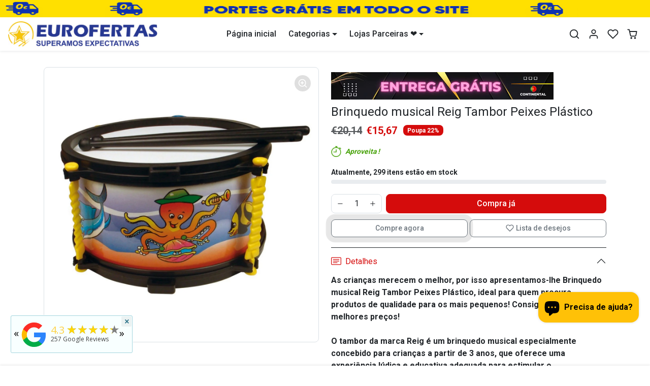

--- FILE ---
content_type: text/html; charset=utf-8
request_url: https://eurofertas.eu/products/brinquedo-musical-reig-tambor-peixes-plastico
body_size: 45051
content:
<!doctype html>
<html dir="ltr" lang="pt-PT">
<head>
	<!-- Added by AVADA SEO Suite -->
	









	<!-- /Added by AVADA SEO Suite -->
    <meta charset="utf-8">
    <meta name="viewport" content="width=device-width,initial-scale=1">
    <meta name="theme-color" content="#d50c0c">

    <link rel="canonical" href="https://eurofertas.eu/products/brinquedo-musical-reig-tambor-peixes-plastico">
    <link rel="preconnect" href="https://cdn.shopify.com" crossorigin>
    <link rel="preconnect" href="https://fonts.shopifycdn.com" crossorigin><link rel="icon" type="image/png" href="//eurofertas.eu/cdn/shop/files/oie_transparent.png?crop=center&height=32&v=1704060155&width=32"><script>
        const key = ''
        const dominio = 'eurofertas.eu'
      </script> 
  
    <title>
        Brinquedo musical Reig Tambor Peixes Plástico
 &ndash; Eurofertas</title>


    
        <meta name="description" content="As crianças merecem o melhor, por isso apresentamos-lhe Brinquedo musical Reig Tambor Peixes Plástico, ideal para quem procura produtos de qualidade para os mais pequenos! Consiga Reig aos melhores preços!O tambor da marca Reig é um brinquedo musical especialmente concebido para crianças a partir de 3 anos, que oferece">
    


    
  
<meta property="og:site_name" content="Eurofertas">
<meta property="og:url" content="https://eurofertas.eu/products/brinquedo-musical-reig-tambor-peixes-plastico">
<meta property="og:title" content="Brinquedo musical Reig Tambor Peixes Plástico">
<meta property="og:type" content="product">
<meta property="og:description" content="As crianças merecem o melhor, por isso apresentamos-lhe Brinquedo musical Reig Tambor Peixes Plástico, ideal para quem procura produtos de qualidade para os mais pequenos! Consiga Reig aos melhores preços!O tambor da marca Reig é um brinquedo musical especialmente concebido para crianças a partir de 3 anos, que oferece"><meta property="og:image" content="http://eurofertas.eu/cdn/shop/files/8411865031160_00_WBG4_7ff7ef68-f07c-44b1-a587-9aaa3046620a.jpg?v=1768285535">
    <meta property="og:image:secure_url" content="https://eurofertas.eu/cdn/shop/files/8411865031160_00_WBG4_7ff7ef68-f07c-44b1-a587-9aaa3046620a.jpg?v=1768285535">
    <meta property="og:image:width" content="1200">
    <meta property="og:image:height" content="1200"><meta property="og:price:amount" content="15,67">
    <meta property="og:price:currency" content="EUR"><meta name="twitter:site" content="@Eurofertaspt"><meta name="twitter:card" content="summary_large_image">
<meta name="twitter:title" content="Brinquedo musical Reig Tambor Peixes Plástico">
<meta name="twitter:description" content="As crianças merecem o melhor, por isso apresentamos-lhe Brinquedo musical Reig Tambor Peixes Plástico, ideal para quem procura produtos de qualidade para os mais pequenos! Consiga Reig aos melhores preços!O tambor da marca Reig é um brinquedo musical especialmente concebido para crianças a partir de 3 anos, que oferece">

    <script>window.performance && window.performance.mark && window.performance.mark('shopify.content_for_header.start');</script><meta name="google-site-verification" content="GaVWPUd3_y-o63htH_h0bA5UOy5cxiHn1W0Exf85h7w">
<meta name="facebook-domain-verification" content="18e8zm5wl92yt0xr83nx69cpbzb429">
<meta id="shopify-digital-wallet" name="shopify-digital-wallet" content="/79813017933/digital_wallets/dialog">
<meta name="shopify-checkout-api-token" content="4a52a6ff84f38418436546c7fc964bca">
<meta id="in-context-paypal-metadata" data-shop-id="79813017933" data-venmo-supported="false" data-environment="production" data-locale="en_US" data-paypal-v4="true" data-currency="EUR">
<link rel="alternate" hreflang="x-default" href="https://eurofertas.eu/products/brinquedo-musical-reig-tambor-peixes-plastico">
<link rel="alternate" hreflang="pt" href="https://eurofertas.eu/products/brinquedo-musical-reig-tambor-peixes-plastico">
<link rel="alternate" hreflang="es" href="https://eurofertas.eu/es/products/brinquedo-musical-reig-tambor-peixes-plastico">
<link rel="alternate" hreflang="en" href="https://eurofertas.eu/en/products/brinquedo-musical-reig-tambor-peixes-plastico">
<link rel="alternate" type="application/json+oembed" href="https://eurofertas.eu/products/brinquedo-musical-reig-tambor-peixes-plastico.oembed">
<script async="async" src="/checkouts/internal/preloads.js?locale=pt-PT"></script>
<script id="shopify-features" type="application/json">{"accessToken":"4a52a6ff84f38418436546c7fc964bca","betas":["rich-media-storefront-analytics"],"domain":"eurofertas.eu","predictiveSearch":true,"shopId":79813017933,"locale":"pt-pt"}</script>
<script>var Shopify = Shopify || {};
Shopify.shop = "50ce66.myshopify.com";
Shopify.locale = "pt-PT";
Shopify.currency = {"active":"EUR","rate":"1.0"};
Shopify.country = "PT";
Shopify.theme = {"name":"Convertepro-cliente2.1 1","id":156554953037,"schema_name":"ConvertePro","schema_version":"2.1","theme_store_id":null,"role":"main"};
Shopify.theme.handle = "null";
Shopify.theme.style = {"id":null,"handle":null};
Shopify.cdnHost = "eurofertas.eu/cdn";
Shopify.routes = Shopify.routes || {};
Shopify.routes.root = "/";</script>
<script type="module">!function(o){(o.Shopify=o.Shopify||{}).modules=!0}(window);</script>
<script>!function(o){function n(){var o=[];function n(){o.push(Array.prototype.slice.apply(arguments))}return n.q=o,n}var t=o.Shopify=o.Shopify||{};t.loadFeatures=n(),t.autoloadFeatures=n()}(window);</script>
<script id="shop-js-analytics" type="application/json">{"pageType":"product"}</script>
<script defer="defer" async type="module" src="//eurofertas.eu/cdn/shopifycloud/shop-js/modules/v2/client.init-shop-cart-sync_BQuDLUGT.pt-PT.esm.js"></script>
<script defer="defer" async type="module" src="//eurofertas.eu/cdn/shopifycloud/shop-js/modules/v2/chunk.common_XemvIlbK.esm.js"></script>
<script type="module">
  await import("//eurofertas.eu/cdn/shopifycloud/shop-js/modules/v2/client.init-shop-cart-sync_BQuDLUGT.pt-PT.esm.js");
await import("//eurofertas.eu/cdn/shopifycloud/shop-js/modules/v2/chunk.common_XemvIlbK.esm.js");

  window.Shopify.SignInWithShop?.initShopCartSync?.({"fedCMEnabled":true,"windoidEnabled":true});

</script>
<script>(function() {
  var isLoaded = false;
  function asyncLoad() {
    if (isLoaded) return;
    isLoaded = true;
    var urls = ["https:\/\/pixee.gropulse.com\/js\/active.js?shop=50ce66.myshopify.com","https:\/\/d1639lhkj5l89m.cloudfront.net\/js\/storefront\/uppromote.js?shop=50ce66.myshopify.com","https:\/\/googlereview.gropulse.com\/get_widget?shop=50ce66.myshopify.com","https:\/\/sdks.automizely.com\/conversions\/v1\/conversions.js?app_connection_id=5eb693b09f6d4af9b707610cfe7087f0\u0026mapped_org_id=f3f8a8152acdb216dff79220a1aef3d8_v1\u0026shop=50ce66.myshopify.com","https:\/\/meggnotec.ams3.digitaloceanspaces.com\/sfy\/assets\/nuJgFzlkiixmdAv\/js\/widget.js?shop=50ce66.myshopify.com"];
    for (var i = 0; i < urls.length; i++) {
      var s = document.createElement('script');
      s.type = 'text/javascript';
      s.async = true;
      s.src = urls[i];
      var x = document.getElementsByTagName('script')[0];
      x.parentNode.insertBefore(s, x);
    }
  };
  if(window.attachEvent) {
    window.attachEvent('onload', asyncLoad);
  } else {
    window.addEventListener('load', asyncLoad, false);
  }
})();</script>
<script id="__st">var __st={"a":79813017933,"offset":0,"reqid":"dd6c0ea8-84db-42d9-9bd1-1b2af2495f09-1768961724","pageurl":"eurofertas.eu\/products\/brinquedo-musical-reig-tambor-peixes-plastico","u":"872fa08df3c3","p":"product","rtyp":"product","rid":10264910561613};</script>
<script>window.ShopifyPaypalV4VisibilityTracking = true;</script>
<script id="captcha-bootstrap">!function(){'use strict';const t='contact',e='account',n='new_comment',o=[[t,t],['blogs',n],['comments',n],[t,'customer']],c=[[e,'customer_login'],[e,'guest_login'],[e,'recover_customer_password'],[e,'create_customer']],r=t=>t.map((([t,e])=>`form[action*='/${t}']:not([data-nocaptcha='true']) input[name='form_type'][value='${e}']`)).join(','),a=t=>()=>t?[...document.querySelectorAll(t)].map((t=>t.form)):[];function s(){const t=[...o],e=r(t);return a(e)}const i='password',u='form_key',d=['recaptcha-v3-token','g-recaptcha-response','h-captcha-response',i],f=()=>{try{return window.sessionStorage}catch{return}},m='__shopify_v',_=t=>t.elements[u];function p(t,e,n=!1){try{const o=window.sessionStorage,c=JSON.parse(o.getItem(e)),{data:r}=function(t){const{data:e,action:n}=t;return t[m]||n?{data:e,action:n}:{data:t,action:n}}(c);for(const[e,n]of Object.entries(r))t.elements[e]&&(t.elements[e].value=n);n&&o.removeItem(e)}catch(o){console.error('form repopulation failed',{error:o})}}const l='form_type',E='cptcha';function T(t){t.dataset[E]=!0}const w=window,h=w.document,L='Shopify',v='ce_forms',y='captcha';let A=!1;((t,e)=>{const n=(g='f06e6c50-85a8-45c8-87d0-21a2b65856fe',I='https://cdn.shopify.com/shopifycloud/storefront-forms-hcaptcha/ce_storefront_forms_captcha_hcaptcha.v1.5.2.iife.js',D={infoText:'Protegido por hCaptcha',privacyText:'Privacidade',termsText:'Termos'},(t,e,n)=>{const o=w[L][v],c=o.bindForm;if(c)return c(t,g,e,D).then(n);var r;o.q.push([[t,g,e,D],n]),r=I,A||(h.body.append(Object.assign(h.createElement('script'),{id:'captcha-provider',async:!0,src:r})),A=!0)});var g,I,D;w[L]=w[L]||{},w[L][v]=w[L][v]||{},w[L][v].q=[],w[L][y]=w[L][y]||{},w[L][y].protect=function(t,e){n(t,void 0,e),T(t)},Object.freeze(w[L][y]),function(t,e,n,w,h,L){const[v,y,A,g]=function(t,e,n){const i=e?o:[],u=t?c:[],d=[...i,...u],f=r(d),m=r(i),_=r(d.filter((([t,e])=>n.includes(e))));return[a(f),a(m),a(_),s()]}(w,h,L),I=t=>{const e=t.target;return e instanceof HTMLFormElement?e:e&&e.form},D=t=>v().includes(t);t.addEventListener('submit',(t=>{const e=I(t);if(!e)return;const n=D(e)&&!e.dataset.hcaptchaBound&&!e.dataset.recaptchaBound,o=_(e),c=g().includes(e)&&(!o||!o.value);(n||c)&&t.preventDefault(),c&&!n&&(function(t){try{if(!f())return;!function(t){const e=f();if(!e)return;const n=_(t);if(!n)return;const o=n.value;o&&e.removeItem(o)}(t);const e=Array.from(Array(32),(()=>Math.random().toString(36)[2])).join('');!function(t,e){_(t)||t.append(Object.assign(document.createElement('input'),{type:'hidden',name:u})),t.elements[u].value=e}(t,e),function(t,e){const n=f();if(!n)return;const o=[...t.querySelectorAll(`input[type='${i}']`)].map((({name:t})=>t)),c=[...d,...o],r={};for(const[a,s]of new FormData(t).entries())c.includes(a)||(r[a]=s);n.setItem(e,JSON.stringify({[m]:1,action:t.action,data:r}))}(t,e)}catch(e){console.error('failed to persist form',e)}}(e),e.submit())}));const S=(t,e)=>{t&&!t.dataset[E]&&(n(t,e.some((e=>e===t))),T(t))};for(const o of['focusin','change'])t.addEventListener(o,(t=>{const e=I(t);D(e)&&S(e,y())}));const B=e.get('form_key'),M=e.get(l),P=B&&M;t.addEventListener('DOMContentLoaded',(()=>{const t=y();if(P)for(const e of t)e.elements[l].value===M&&p(e,B);[...new Set([...A(),...v().filter((t=>'true'===t.dataset.shopifyCaptcha))])].forEach((e=>S(e,t)))}))}(h,new URLSearchParams(w.location.search),n,t,e,['guest_login'])})(!0,!0)}();</script>
<script integrity="sha256-4kQ18oKyAcykRKYeNunJcIwy7WH5gtpwJnB7kiuLZ1E=" data-source-attribution="shopify.loadfeatures" defer="defer" src="//eurofertas.eu/cdn/shopifycloud/storefront/assets/storefront/load_feature-a0a9edcb.js" crossorigin="anonymous"></script>
<script data-source-attribution="shopify.dynamic_checkout.dynamic.init">var Shopify=Shopify||{};Shopify.PaymentButton=Shopify.PaymentButton||{isStorefrontPortableWallets:!0,init:function(){window.Shopify.PaymentButton.init=function(){};var t=document.createElement("script");t.src="https://eurofertas.eu/cdn/shopifycloud/portable-wallets/latest/portable-wallets.pt-pt.js",t.type="module",document.head.appendChild(t)}};
</script>
<script data-source-attribution="shopify.dynamic_checkout.buyer_consent">
  function portableWalletsHideBuyerConsent(e){var t=document.getElementById("shopify-buyer-consent"),n=document.getElementById("shopify-subscription-policy-button");t&&n&&(t.classList.add("hidden"),t.setAttribute("aria-hidden","true"),n.removeEventListener("click",e))}function portableWalletsShowBuyerConsent(e){var t=document.getElementById("shopify-buyer-consent"),n=document.getElementById("shopify-subscription-policy-button");t&&n&&(t.classList.remove("hidden"),t.removeAttribute("aria-hidden"),n.addEventListener("click",e))}window.Shopify?.PaymentButton&&(window.Shopify.PaymentButton.hideBuyerConsent=portableWalletsHideBuyerConsent,window.Shopify.PaymentButton.showBuyerConsent=portableWalletsShowBuyerConsent);
</script>
<script data-source-attribution="shopify.dynamic_checkout.cart.bootstrap">document.addEventListener("DOMContentLoaded",(function(){function t(){return document.querySelector("shopify-accelerated-checkout-cart, shopify-accelerated-checkout")}if(t())Shopify.PaymentButton.init();else{new MutationObserver((function(e,n){t()&&(Shopify.PaymentButton.init(),n.disconnect())})).observe(document.body,{childList:!0,subtree:!0})}}));
</script>
<script id='scb4127' type='text/javascript' async='' src='https://eurofertas.eu/cdn/shopifycloud/privacy-banner/storefront-banner.js'></script><link id="shopify-accelerated-checkout-styles" rel="stylesheet" media="screen" href="https://eurofertas.eu/cdn/shopifycloud/portable-wallets/latest/accelerated-checkout-backwards-compat.css" crossorigin="anonymous">
<style id="shopify-accelerated-checkout-cart">
        #shopify-buyer-consent {
  margin-top: 1em;
  display: inline-block;
  width: 100%;
}

#shopify-buyer-consent.hidden {
  display: none;
}

#shopify-subscription-policy-button {
  background: none;
  border: none;
  padding: 0;
  text-decoration: underline;
  font-size: inherit;
  cursor: pointer;
}

#shopify-subscription-policy-button::before {
  box-shadow: none;
}

      </style>

<script>window.performance && window.performance.mark && window.performance.mark('shopify.content_for_header.end');</script>

    
        <link href="//eurofertas.eu/cdn/shop/t/4/assets/vendor-bootstrap.min.css?v=165122907557320357581703871872" rel="stylesheet">
    

    <style>
        :root {
            
                --bs-border-color: var(--bs-light-darken-10);
            
        }
    </style>

    <link href="//eurofertas.eu/cdn/shop/t/4/assets/vendor-splide.min.css?v=44329677166622589231703871872" rel="stylesheet" media="print" onload="this.media='all'">
    <link href="//eurofertas.eu/cdn/shop/t/4/assets/vendor-animate.min.css?v=117445339244174673761703871872" rel="stylesheet" media="print" onload="this.media='all'">
    <link href="//eurofertas.eu/cdn/shop/t/4/assets/variables.css?v=147708592975267225731706992427" rel="stylesheet">
    <link href="//eurofertas.eu/cdn/shop/t/4/assets/base.css?v=66475115635443108581703871871" rel="stylesheet">
    <link href="//eurofertas.eu/cdn/shop/t/4/assets/general.css?v=165005951959156542221703871872" rel="stylesheet">
    <link href="//eurofertas.eu/cdn/shop/t/4/assets/sections.css?v=72896837278790792091703871872" rel="stylesheet">
    <link href="//eurofertas.eu/cdn/shop/t/4/assets/collection.css?v=102816911687568811441703871871" rel="stylesheet">
    <link href="//eurofertas.eu/cdn/shop/t/4/assets/product.css?v=81471230214780129431703871872" rel="stylesheet">
    <link href="//eurofertas.eu/cdn/shop/t/4/assets/cart.css?v=100736062124013944221703871871" rel="stylesheet">

    

    <link href="//eurofertas.eu/cdn/shop/t/4/assets/custom.css?v=143599519593297038871703871871" rel="stylesheet">

    <script>
        Shopify.money_format = "€{{amount_with_comma_separator}}"
        window.theme = {
            product: {
                addToCart: 'Compra já',
                addedToCart: '✓ Adicionado',
                soldOut: 'Sem stock',
                unavailable: 'Não disponível',
                priceRegular: 'Preço normal',
                priceFrom: 'De',
                priceSale: 'Preço de venda',
                save: 'Poupa',
            }
        }
            window.astron_sftwd = 'AB490864-90F5-45B9-B6DD-6E60BDFA2958'
            window.astron_dmsp = 'eurofertas.eu'
            window.astron_pmtd = '50ce66.myshopify.com'
    </script>
        
    

    
        <link href="//eurofertas.eu/cdn/shop/t/4/assets/vendor-glightbox.min.css?v=47676404177181227621703871872" rel="stylesheet" media="print" onload="this.media='all'">
        <script src="//eurofertas.eu/cdn/shop/t/4/assets/vendor-glightbox.min.js?v=151956474687687549541703871872" defer></script>
    

    
        <script defer>
            let segunda_parcela_taxa = Number('5.41' ? '1.0541' : '1')
            let terceira_parcela_taxa = Number('6.78' ?  '1.0678' : '1')
            let quarta_parcela_taxa = Number('8.25' ? '1.0825' : '1')
            let quinta_parcela_taxa = Number('9.66' ?  '1.0966' : '1')
            let sexta_parcela_taxa = Number('11.04' ?  '1.1104' : '1')
            let setima_parcela_taxa = Number('12.25' ? '1.1225' : '1')
            let oitava_parcela_taxa = Number('13.85' ? '1.1385' : '1')
            let nona_parcela_taxa = Number('15.44' ? '1.1544' : '1')
            let decima_parcela_taxa = Number('16.59' ?  '1.1659' : '1')
            let decima_primeira_parcela_taxa = Number('18.19' ? '1.1819' : '1')
            let decima_segunda_parcela_taxa = Number('20.00' ? '1.2' : '1')
            let preco_pix = Number('0.95 ')
            let preco_boleto = Number('1.0 ');
            let productTemplate = JSON.parse('[{"id":52392885289293,"title":"Default Title","option1":"Default Title","option2":null,"option3":null,"sku":"S2425035","requires_shipping":true,"taxable":true,"featured_image":null,"available":true,"name":"Brinquedo musical Reig Tambor Peixes Plástico","public_title":null,"options":["Default Title"],"price":1567,"weight":310,"compare_at_price":2014,"inventory_management":"shopify","barcode":"8411865031160","requires_selling_plan":false,"selling_plan_allocations":[]}]');
            let localeOption = 'pt-pt'
        </script>
    

    <script src="//eurofertas.eu/cdn/shopifycloud/storefront/assets/themes_support/shopify_common-5f594365.js" defer></script>
    <script src="//eurofertas.eu/cdn/shop/t/4/assets/vendor-bootstrap.bundle.min.js?v=157190462226324108421703871872" defer></script>
    <script src="//eurofertas.eu/cdn/shop/t/4/assets/vendor-splide.min.js?v=73338738898036601811703871872" defer></script>
    <script src="//eurofertas.eu/cdn/shop/t/4/assets/base.js?v=178154379824155166141703871871" defer></script>
    <script src="//eurofertas.eu/cdn/shop/t/4/assets/general.js?v=103765171370682044371703871872" defer></script>
    <script src="//eurofertas.eu/cdn/shop/t/4/assets/search.js?v=47907850805085364361703871872" defer></script>
    <script src="//eurofertas.eu/cdn/shop/t/4/assets/sections.js?v=129859921284321636811703871872" defer></script>
    <script src="//eurofertas.eu/cdn/shop/t/4/assets/collection.js?v=31028685206707060921703871871" defer></script>
    <script src="//eurofertas.eu/cdn/shop/t/4/assets/product.js?v=21088188723858593631703871872" defer></script>
    <script src="//eurofertas.eu/cdn/shop/t/4/assets/cart.js?v=134130626229546321491703871871" defer></script>
    <script src="//eurofertas.eu/cdn/shop/t/4/assets/custom.js?v=155759515088182738431703871871" defer></script>
    <script src="//eurofertas.eu/cdn/shop/t/4/assets/installment.js?v=80386582984559725821703871872" defer></script>

    
        <script src="//eurofertas.eu/cdn/shop/t/4/assets/wishlist.js?v=143786359643643367391703871872" defer></script>
    
<!-- BEGIN app block: shopify://apps/pixee-facebook-pixel/blocks/facebook-pixel/61bbb1d9-d4be-4d08-879a-ee3ccb59f558 -->
<!-- BEGIN app snippet: tiktok-pixel --><script>
    sessionStorage.setItem("gropulseTikTokActivePixelData", "");
  </script><!-- END app snippet -->
<!-- BEGIN app snippet: pinterest-pixel -->
<script>
    sessionStorage.setItem("gropulsePinterestActivePixelData", "");
  </script><!-- END app snippet -->
<!-- BEGIN app snippet: custom-event-selector -->

<div id="pixee-custom-event-selector-modal" class="pixee-custom-event-modal">
  <div class="pixee-custom-event-modal-content">
    <div class="pixee-custom-event-modal-header">
      <p class="pixee-modal-title">Custom Event Setup</p>
      <span class="pixee-custom-event-close">&times;</span>
    </div>
    <div class="pixee-custom-event-modal-body">
      <p>Click on the elements you want to track as custom events. Selected elements will appear in the list below.</p>
      
      <button id="pixee-track-new-button" class="pixee-track-new-button">Track New Element</button>
      
      <div class="pixee-selected-elements">
        <span class="pixee-selected-elements-title">Selected Elements (0)</span>
        <ul id="pixee-selected-elements-list"></ul>
      </div>
    </div>
    <div class="pixee-custom-event-modal-footer">
      <button id="pixee-finish-setup-button" class="pixee-finish-setup-button">Finish Setup</button>
    </div>
  </div>
</div>

<style>
.pixee-custom-event-modal {
  display: none;
  position: fixed;
  z-index: 99999;
  left: 20px;
  top: 20px;
  width: 400px;
  background-color: #fff;
  border-radius: 8px;
  box-shadow: 0 4px 20px rgba(0, 0, 0, 0.2);
  font-family: -apple-system, BlinkMacSystemFont, "Segoe UI", Roboto, Helvetica, Arial, sans-serif;
  max-height: 90vh;
  overflow-y: auto;
}

.pixee-custom-event-modal-content {
  width: 100%;
}

.pixee-custom-event-modal-header {
  padding: 15px 20px;
  display: flex;
  justify-content: space-between;
  align-items: center;
  border-bottom: 1px solid #e5e5e5;
}

.pixee-custom-event-modal-header .pixee-modal-title {
  margin: 0;
  font-size: 18px;
  font-weight: 600;
  color: #333;
}

.pixee-custom-event-close {
  color: #aaa;
  font-size: 24px;
  font-weight: bold;
  cursor: pointer;
}

.pixee-custom-event-close:hover {
  color: #555;
}

.pixee-custom-event-modal-body {
  padding: 20px;
}

.pixee-custom-event-modal-footer {
  padding: 15px 20px;
  border-top: 1px solid #e5e5e5;
  text-align: right;
}

.pixee-track-new-button,
.pixee-finish-setup-button {
  padding: 10px 15px;
  border-radius: 4px;
  border: none;
  font-size: 14px;
  font-weight: 500;
  cursor: pointer;
}

.pixee-track-new-button {
  background-color: #4CAF50;
  color: white;
  margin-top: 10px;
}

.pixee-finish-setup-button {
  background-color: #2196F3;
  color: white;
}

.pixee-selected-elements {
  margin-top: 20px;
}

.pixee-selected-elements-title {
  display: block;
  font-size: 16px;
  margin-bottom: 10px;
  font-weight: 500;
}

#pixee-selected-elements-list {
  list-style: none;
  padding: 0;
  margin: 0;
  max-height: 200px;
  overflow-y: auto;
  border: 1px solid #e5e5e5;
  border-radius: 4px;
}

#pixee-selected-elements-list li {
  padding: 10px;
  border-bottom: 1px solid #e5e5e5;
  display: flex;
  justify-content: space-between;
  align-items: center;
}

#pixee-selected-elements-list li:last-child {
  border-bottom: none;
}

.pixee-element-info {
  flex: 1;
  font-size: 14px;
  word-break: break-word;
}

.pixee-remove-element {
  color: #f44336;
  cursor: pointer;
  margin-left: 10px;
}

.pixee-page-overlay {
  position: fixed;
  top: 0;
  left: 0;
  width: 100%;
  height: 100%;
  background-color: rgba(0, 0, 0, 0.3);
  z-index: 99990;
  pointer-events: none;
}

.pixee-highlight-element {
  position: absolute;
  pointer-events: none;
  background-color: rgba(76, 175, 80, 0.2);
  border: 2px solid #4CAF50;
  z-index: 99991;
  box-sizing: border-box;
}

/* Make modal draggable */
.pixee-custom-event-modal-header {
  cursor: move;
}

/* Responsive styles */
@media screen and (max-width: 480px) {
  .pixee-custom-event-modal {
    width: 90%;
    left: 5%;
    top: 5%;
  }
}
</style>

<script>
document.addEventListener('DOMContentLoaded', function() {
  // Parse URL parameters
  const urlParams = new URLSearchParams(window.location.search);
  const customEventParam = urlParams.get('customEvent');
  const redirectUrl = urlParams.get('redirectUrl');
  
  // Initialize session storage if customEvent param is present
  if (customEventParam === '1') {
    // Set flag in session storage to show the modal across page navigation
    sessionStorage.setItem('pixeeCustomEventSetupActive', 'true');
    // Store redirect URL for later use
    if (redirectUrl) {
      sessionStorage.setItem('pixeeCustomEventRedirectUrl', redirectUrl);
    }
  }
  
  // Don't proceed if setup mode is not active
  if (sessionStorage.getItem('pixeeCustomEventSetupActive') !== 'true') return;
  
  const modal = document.getElementById('pixee-custom-event-selector-modal');
  const trackNewButton = document.getElementById('pixee-track-new-button');
  const finishSetupButton = document.getElementById('pixee-finish-setup-button');
  const closeButton = document.querySelector('.pixee-custom-event-close');
  const selectedElementsList = document.getElementById('pixee-selected-elements-list');
  const selectedElementsHeader = document.querySelector('.pixee-selected-elements-title');
  
  let isSelectionMode = false;
  let selectedElements = [];
  let overlay = null;
  let highlightElement = null;
  
  // Load previously selected elements from session storage
  const storedElements = sessionStorage.getItem('pixeeSelectedElements');
  if (storedElements) {
    try {
      selectedElements = JSON.parse(storedElements);
      updateSelectedElementsList();
    } catch (error) {
      console.error('Error loading stored elements:', error);
    }
  }
  
  // Make the modal draggable
  makeElementDraggable(modal, document.querySelector('.pixee-custom-event-modal-header'));
  
  // Show the modal
  modal.style.display = 'block';
  
  // Click event handlers
  trackNewButton.addEventListener('click', function() {
    if (isSelectionMode) {
      // Cancel selection mode if active
      disableSelectionMode();
    } else {
      // Enable selection mode
      enableSelectionMode();
    }
  });
  finishSetupButton.addEventListener('click', finishSetup);
  closeButton.addEventListener('click', closeModal);
  
  function makeElementDraggable(element, handle) {
    let pos1 = 0, pos2 = 0, pos3 = 0, pos4 = 0;
    
    // Try to get saved position from session storage
    const savedPosition = getSavedModalPosition();
    if (savedPosition) {
      element.style.top = savedPosition.top + "px";
      element.style.left = savedPosition.left + "px";
    }
    
    handle.onmousedown = dragMouseDown;
    
    function dragMouseDown(e) {
      e.preventDefault();
      pos3 = e.clientX;
      pos4 = e.clientY;
      document.onmouseup = closeDragElement;
      document.onmousemove = elementDrag;
    }
    
    function elementDrag(e) {
      e.preventDefault();
      pos1 = pos3 - e.clientX;
      pos2 = pos4 - e.clientY;
      pos3 = e.clientX;
      pos4 = e.clientY;
      
      // Calculate new position ensuring it stays within viewport
      let newTop = element.offsetTop - pos2;
      let newLeft = element.offsetLeft - pos1;
      
      // Get viewport dimensions
      const viewportWidth = window.innerWidth;
      const viewportHeight = window.innerHeight;
      
      // Limit to viewport boundaries
      newTop = Math.max(0, Math.min(newTop, viewportHeight - 100));
      newLeft = Math.max(0, Math.min(newLeft, viewportWidth - 100));
      
      element.style.top = newTop + "px";
      element.style.left = newLeft + "px";
      
      // Save position to session storage
      saveModalPosition(newTop, newLeft);
    }
    
    function closeDragElement() {
      document.onmouseup = null;
      document.onmousemove = null;
      
      // Save final position
      saveModalPosition(element.offsetTop, element.offsetLeft);
    }
  }
  
  // Save modal position to session storage
  function saveModalPosition(top, left) {
    try {
      sessionStorage.setItem('pixeeModalPosition', JSON.stringify({ top, left }));
    } catch (error) {
      console.error('Error saving modal position:', error);
    }
  }
  
  // Get saved modal position from session storage
  function getSavedModalPosition() {
    try {
      const position = sessionStorage.getItem('pixeeModalPosition');
      return position ? JSON.parse(position) : null;
    } catch (error) {
      console.error('Error getting modal position:', error);
      return null;
    }
  }
  
  function enableSelectionMode() {
    if (isSelectionMode) return;
    
    isSelectionMode = true;
    trackNewButton.textContent = 'Cancel Selection';
    trackNewButton.style.backgroundColor = '#f44336';
    
    // Create overlay
    overlay = document.createElement('div');
    overlay.className = 'pixee-page-overlay';
    document.body.appendChild(overlay);
    
    // Create highlight element
    highlightElement = document.createElement('div');
    highlightElement.className = 'pixee-highlight-element';
    document.body.appendChild(highlightElement);
    
    // Add event listeners for element selection
    document.addEventListener('mouseover', highlightTargetElement);
    document.addEventListener('click', selectElement, true);
  }
  
  function disableSelectionMode() {
    if (!isSelectionMode) return;
    
    isSelectionMode = false;
    trackNewButton.textContent = 'Track New Element';
    trackNewButton.style.backgroundColor = '#4CAF50';
    
    // Remove overlay and highlight
    if (overlay) {
      document.body.removeChild(overlay);
      overlay = null;
    }
    
    if (highlightElement) {
      document.body.removeChild(highlightElement);
      highlightElement = null;
    }
    
    // Remove event listeners
    document.removeEventListener('mouseover', highlightTargetElement);
    document.removeEventListener('click', selectElement, true);
  }
  
  // Helper function to update the list of selected elements
  function updateSelectedElementsList() {
    // Clear existing list
    selectedElementsList.innerHTML = '';
    
    // Update the header count
    selectedElementsHeader.textContent = `Selected Elements (${selectedElements.length})`;
    
    // Add each element to the list
    selectedElements.forEach(element => {
      const li = document.createElement('li');
      li.dataset.id = element.id;
      
      const elementInfo = document.createElement('div');
      elementInfo.className = 'pixee-element-info';
      elementInfo.textContent = `"${element.text}" (${element.selector})`;
      
      const removeButton = document.createElement('span');
      removeButton.className = 'pixee-remove-element';
      removeButton.textContent = '✕';
      removeButton.addEventListener('click', function() {
        removeElementFromList(element.id);
      });
      
      li.appendChild(elementInfo);
      li.appendChild(removeButton);
      selectedElementsList.appendChild(li);
    });
    
    // Save to session storage
    sessionStorage.setItem('pixeeSelectedElements', JSON.stringify(selectedElements));
  }
  
  function highlightTargetElement(e) {
    if (!isSelectionMode) return;
    
    // Don't highlight elements in the modal itself
    if (e.target.closest('#pixee-custom-event-selector-modal')) {
      if (highlightElement) {
        highlightElement.style.display = 'none';
      }
      return;
    }
    
    const rect = e.target.getBoundingClientRect();
    highlightElement.style.display = 'block';
    highlightElement.style.width = rect.width + 'px';
    highlightElement.style.height = rect.height + 'px';
    highlightElement.style.left = (window.pageXOffset + rect.left) + 'px';
    highlightElement.style.top = (window.pageYOffset + rect.top) + 'px';
  }
  
  function selectElement(e) {
    if (!isSelectionMode) return;
    
    // Don't select elements in the modal itself
    if (e.target.closest('#pixee-custom-event-selector-modal')) {
      return;
    }
    
    // Prevent default action (like following links)
    e.preventDefault();
    e.stopPropagation();
    
    // Generate a selector for the clicked element
    const selector = generateSelector(e.target);
    
    // Add to selected elements list
    addElementToList(e.target, selector);
    
    // Disable selection mode
    disableSelectionMode();
  }
  
  function generateSelector(element) {
    // First try ID selector if available
    if (element.id) {
      return `#${element.id}`;
    }
    
    // Try with classes
    if (element.className && typeof element.className === 'string') {
      const classes = element.className.trim().split(/\s+/);
      if (classes.length > 0) {
        const classSelector = `.${classes.join('.')}`;
        if (document.querySelectorAll(classSelector).length === 1) {
          return classSelector;
        }
      }
    }
    
    // Use tag name with nth-child
    let path = '';
    let parent = element;
    
    while (parent) {
      if (parent === document.body) {
        path = 'body ' + path;
        break;
      }
      
      let tag = parent.tagName.toLowerCase();
      let siblings = Array.from(parent.parentNode.children).filter(child => child.tagName === parent.tagName);
      
      if (siblings.length > 1) {
        let index = siblings.indexOf(parent) + 1;
        tag += `:nth-child(${index})`;
      }
      
      path = tag + (path ? ' > ' + path : '');
      parent = parent.parentNode;
      
      // Stop at a certain depth to avoid overly complex selectors
      if (path.split('>').length > 5) {
        break;
      }
    }
    
    return path.trim();
  }
  
  function addElementToList(element, selector) {
    // Create a unique ID for this element
    const elementId = 'element-' + Date.now();
    
    // Add to our array
    selectedElements.push({
      id: elementId,
      selector: selector,
      text: element.textContent.trim().substring(0, 50) || element.tagName.toLowerCase()
    });
    
    // Update the display
    updateSelectedElementsList();
  }
  
  function removeElementFromList(id) {
    // Remove from array
    selectedElements = selectedElements.filter(el => el.id !== id);
    
    // Update the display
    updateSelectedElementsList();
  }
  
  function closeModal() {
    disableSelectionMode();
    modal.style.display = 'none';
    
    // Clear setup mode and data but keep the modal position
    sessionStorage.removeItem('pixeeCustomEventSetupActive');
    sessionStorage.removeItem('pixeeSelectedElements');
    // We intentionally don't remove pixeeModalPosition here to persist it across sessions
  }
  
  function finishSetup() {
    
    // Check if we have elements selected
    if (selectedElements.length > 0) {
      // Clean up our internal tracking but keep the modal position
      sessionStorage.removeItem('pixeeCustomEventSetupActive');
      sessionStorage.removeItem('pixeeSelectedElements');
      // We intentionally don't remove pixeeModalPosition to persist it
      
      // Redirect back to the app with selected elements as a URL parameter
      const savedRedirectUrl = sessionStorage.getItem('pixeeCustomEventRedirectUrl') || redirectUrl;
      
      if (savedRedirectUrl) {
        // Encode selected elements for URL
        const encodedElements = encodeURIComponent(JSON.stringify(selectedElements));
        
        // Determine if we need to add a ? or & for the parameter
        const separator = savedRedirectUrl.includes('?') ? '&' : '?';        
        
        // Redirect to the app with the selected elements in the URL
        window.location.href = `${savedRedirectUrl}${separator}selectedElements=${encodedElements}`;
      }
    } else {
      alert('Please select at least one element to track.');
    }
  }
});
</script><!-- END app snippet -->
<script>
    sessionStorage.setItem("gropulseActivePixelData", JSON.stringify([{"conversionApi":{"isActive":true},"selectedTemplates":[],"_id":"65948c801266ee5b5a82c021","pixelId":"1140637770643465","selectedPage":"all_pages"}]));
  </script><script>
    sessionStorage.setItem("gropulsePixeeEventListData", JSON.stringify({"purchase":true,"initiateCheckout":true,"addToCart":true,"search":true,"viewContent":true,"viewCategory":true}));
  </script><script>
    sessionStorage.setItem("gropulseCustomEvents", "");
  </script><script>
  const isGroPulsePixeeWebPixelLoaded = Boolean(sessionStorage.getItem("isGroPulsePixeeWebPixelLoaded"));
</script>

<script>
  function generateEventId() {
    // Combine timestamp with random string to ensure uniqueness
    return `${Date.now()}_${Math.random().toString(36).slice(2, 11)}`;
  }
</script>




  <script>
    let hso_shopify_unique_id = document
    .cookie
    .split(";")
    .filter((c) => c.includes("_shopify_y="))
    .map((c) => c.split("_shopify_y=")[1]);

  hso_shopify_unique_id = (hso_shopify_unique_id.length && hso_shopify_unique_id[0]) || "";

  const hsoFBMatchingData = {
    em: "",
    fn: "",
    ln: "",
    ph: "",
    external_id: hso_shopify_unique_id,
    ge: "",
    db: "",
    ct: "",
    st: "",
    zp: "",
    country: ""
  };
  function CAPI(event, eventData) {
    let fbp = document
      .cookie
      .split(";")
      .filter((c) => c.includes("_fbp="))
      .map((c) => c.split("_fbp=")[1]);
    let fbc = document
      .cookie
      .split(";")
      .filter((c) => c.includes("_fbc="))
      .map((c) => c.split("_fbc=")[1]);
    fbp = (fbp.length && fbp[0]) || null;
    fbc = (fbc.length && fbc[0]) || null;

    if (! fbc && window.location.search.includes("fbclid=")) {
      fbc = "fb.1." + + new Date() + "." + window.location.search.split("fbclid=")[1];
    }

    const headers = new Headers();
    headers.append("Content-Type", "application/json");
    const { event_id, ...restEventData } = eventData;
    const body = {
      event: event,
      event_data: restEventData,
      event_id: event_id,
      fbp: fbp,
      fbclid: fbc,
      user_agent: navigator.userAgent,
      url: window.location.origin + window.location.pathname,
      current_timestamp: Math.floor(new Date() / 1000),
      myShopifyDomain: Shopify.shop,
      ... hsoFBMatchingData
    };

    const options = {
      method: "POST",
      headers,
      mode: "cors",
      body: JSON.stringify(body)
    };
    fetch("https://pixee.gropulse.com/fb-conversion-api", options);
  };

  function beginPixeeFBPixelTracking(){
    window.fbq = window.fbq || function() {};
    fbq('track', 'PageView');

    const basePixelLoadedEvent = new Event("pixee_base_pixel_loaded");
    window.dispatchEvent(basePixelLoadedEvent);
  }

  function loadPixeeFBPixelBaseScript(){
    !function(f, b, e, v, n, t, s) {
      if (f.fbq)
        return;
      n = f.fbq = function() {
        n.callMethod
          ? n.callMethod.apply(n, arguments)
          : n.queue.push(arguments)
      };
      if (! f._fbq)
        f._fbq = n;
      n.push = n;
      n.loaded = !0;
      n.version = '2.0';
      n.queue = [];
      t = b.createElement(e);
      t.async = !0;
      t.src = v;
      s = b.getElementsByTagName(e)[0];
      s.parentNode.insertBefore(t, s)
    }(window, document, 'script', 'https://connect.facebook.net/en_US/fbevents.js');
    
fbq('init', '1140637770643465', hsoFBMatchingData);
  
    window.Shopify.loadFeatures([
        {
          name: "consent-tracking-api",
          version: "0.1"
        }
      ], (error) => {
        if (error) {
          throw error;
        }
        const isTrackingConsentGiven = !null || Shopify.customerPrivacy.getTrackingConsent() !== "no";
        if (isTrackingConsentGiven) {
          if(document.readyState === "complete") {
            beginPixeeFBPixelTracking();
          } else {
            window.addEventListener("load", (event) => {
              beginPixeeFBPixelTracking();
            });
          }
        }
      });
  }

  if(!isGroPulsePixeeWebPixelLoaded) {
    loadPixeeFBPixelBaseScript();
  };

  </script>

    <script>
      (function() {
        let variantTitle = "";variantTitle = "Default Title";const itemCategoryList = {};itemCategoryList['item_category'] = "Brinquedos e Jogos";
          
          itemCategoryList['item_category  2'] = "Jogos educativos"
              
          itemCategoryList['item_category  3'] = "Jogos | Disfarces"
              
          itemCategoryList['item_category  4'] = "Todos os Produtos em Loja"
              
          window.addEventListener("pixee_base_pixel_loaded", (event) => {
            const eventId = generateEventId();
            fbq('track', 'ViewContent', {
              content_type: "product",
              content_ids: [52392885289293],
              content_category: [...["Brinquedos e Jogos","Jogos educativos","Jogos | Disfarces","Todos os Produtos em Loja"]].join(", "),
              content_name: "Brinquedo musical Reig Tambor Peixes Plástico",
              currency: window.ShopifyAnalytics.meta.currency,
              value: 15.67,
            }, { eventID: eventId });

            CAPI("ViewContent", {
              content_type: "product",
              content_ids: [52392885289293],
              content_category: [...["Brinquedos e Jogos","Jogos educativos","Jogos | Disfarces","Todos os Produtos em Loja"]].join(", "),
              content_name: "Brinquedo musical Reig Tambor Peixes Plástico",
              currency: window.ShopifyAnalytics.meta.currency,
              value: 15.67,
              event_id: eventId
            });
          });
        })()
    </script>
  
<script>
    function helloFPACheckCart() {

/**
       *
       * @param {Array} dataList
       * @param {Object} singleData
       */
      const isDataUseable = (dataList, checkData) => {
        if (dataList.length === 0)
          return checkData;



        for (let index = 0; index < dataList.length; index++) {
          const singleData = dataList[index];
          if (singleData.id === checkData.id) {
            if (checkData.quantity > singleData.quantity) {
              const newData = {
                ...checkData,
                quantity: checkData.quantity - singleData.quantity
              };
              return newData;
            } else {
              return false;
            }
          }
        }
        return checkData;
      };

/**
       *
       * @param {Array} localStoreData
       * @param {Array} newFetchData
       */
      const checkAddToACart = (localStoreData, newFetchData) => {
        return newFetchData.map((singleFetchData) => isDataUseable(localStoreData, singleFetchData)).filter(Boolean);
      };

      const addToCartFire = (cartData, rowData) => {
        const eventId = generateEventId();
        const fireData = {
          content_type: "product",
          content_ids: cartData.map(function(e) {
            return e.variant_id;
          }),
          contents: cartData.map(function(e) {
            return {id: e.variant_id, quantity: e.quantity};
          }),
          content_name: cartData.map(function(e) {
            return e.title;
          }).join(", "),
          currency: rowData.currency,
          value: cartData.reduce(
            (total, item) => total + (item.price / 100) * item.quantity,
            0
          )
        };

        const hfpFireEvent = window.fbq || function() {};
        const hfpEventName = "AddToCart";
        hfpFireEvent("track", hfpEventName, fireData, { eventID: eventId });
        CAPI(hfpEventName, {...fireData, event_id: eventId});
      };

      setInterval(function() {
        fetch("/cart.js").then((response) => response.json()).then((data) => {
          const lsData = JSON.parse(localStorage.getItem("hello-fpa-cart-data")) || [];
          const fetchData = data.items;const addToCart = checkAddToACart(lsData, fetchData);
            addToCart.length !== 0 && addToCartFire(addToCart, data);localStorage.setItem("hello-fpa-cart-data", JSON.stringify(fetchData));
        });
      }, 3000);
    }

    window.addEventListener("pixee_base_pixel_loaded", helloFPACheckCart);

  // Custom Events Tracking
  function setupCustomEventTracking() {
    const customEventsStr = sessionStorage.getItem("gropulseCustomEvents");

    if (!customEventsStr) return;
    
    try {
      const customEvents = JSON.parse(customEventsStr);
      if (!customEvents || !Array.isArray(customEvents)) return;
      
      customEvents.forEach(event => {
        if (!event.isActive) return;
        
        const elements = document.querySelectorAll(event.selector);
        if (!elements || elements.length === 0) return;
        
        elements.forEach(element => {
          element.addEventListener('click', function(e) {
            // Prevent default if it's a link or button
            if (element.tagName === 'A' || element.tagName === 'BUTTON') {
              e.preventDefault();
            }
            
            // Generate event ID for deduplication
            const eventId = generateEventId();
            
            // Create event parameters
            const eventParams = event.eventParameters || {};
            
            // Instead of sending directly to Facebook, publish to web pixel
            window.Shopify = window.Shopify || {};
            window.Shopify.analytics = window.Shopify.analytics || {};
            window.Shopify.analytics.publish = window.Shopify.analytics.publish || function() {};
            
            window.Shopify.analytics.publish("custom_event", {
              event_name: event.eventName,
              event_id: eventId,
              event_parameters: eventParams,
              timestamp: Date.now()
            });
            
            // If it was a link, navigate after a short delay
            if (element.tagName === 'A' && element.href) {
              setTimeout(() => {
                window.location.href = element.href;
              }, 300);
            }
          });
        });
      });
    } catch (error) {
      console.error('Error setting up custom events:', error);
    }
  }
  
  window.addEventListener("load", setupCustomEventTracking);
  </script>
    <script>
      window.addEventListener("pixee_base_pixel_loaded", (event) => {
        (function() {
          const hfpFireEvent = window.fbq || function() {};
          const hfpEventName = "InitiateCheckout";
          function fireInitiateCheckout(catData) {
            const eventId = generateEventId();
            const fireData = {
              content_type: "product",
              content_ids: catData.items.map((item) => item.variant_id),
              contents: catData.items.map((item) => ({id: item.variant_id, quantity: item.quantity})),
              num_items: catData.items.length,
              value: catData.items_subtotal_price / 100,
              currency: catData.currency
            };
            hfpFireEvent("track", hfpEventName, fireData, { eventID: eventId });
            CAPI(hfpEventName, {...fireData, event_id: eventId});
          }

          function checkoutButtonClickHandler() {
            fetch("/cart.js").then((response) => response.json()).then((data) => {
              fireInitiateCheckout(data);
            });
          }

          window.hso_fpa_checkoutButtonClickHandler = checkoutButtonClickHandler;

          if (document.querySelectorAll("[name='checkout']").length !== 0) {
            document.querySelectorAll("[name='checkout']").forEach(singleButton => {
              singleButton.addEventListener("click", checkoutButtonClickHandler);
            })
          }
          if (document.querySelectorAll("[href='/checkout']").length !== 0) {
            document.querySelectorAll("[href='/checkout']").forEach(singleButton => {
              singleButton.addEventListener("click", checkoutButtonClickHandler);
            })
          }
        })();
      });
    </script>
  



<!-- END app block --><script src="https://cdn.shopify.com/extensions/e8878072-2f6b-4e89-8082-94b04320908d/inbox-1254/assets/inbox-chat-loader.js" type="text/javascript" defer="defer"></script>
<link href="https://cdn.shopify.com/extensions/019bbb0b-29ec-790c-b453-d299194e9ee7/shopify-template-node-10/assets/carousel-style.css" rel="stylesheet" type="text/css" media="all">
<link href="https://monorail-edge.shopifysvc.com" rel="dns-prefetch">
<script>(function(){if ("sendBeacon" in navigator && "performance" in window) {try {var session_token_from_headers = performance.getEntriesByType('navigation')[0].serverTiming.find(x => x.name == '_s').description;} catch {var session_token_from_headers = undefined;}var session_cookie_matches = document.cookie.match(/_shopify_s=([^;]*)/);var session_token_from_cookie = session_cookie_matches && session_cookie_matches.length === 2 ? session_cookie_matches[1] : "";var session_token = session_token_from_headers || session_token_from_cookie || "";function handle_abandonment_event(e) {var entries = performance.getEntries().filter(function(entry) {return /monorail-edge.shopifysvc.com/.test(entry.name);});if (!window.abandonment_tracked && entries.length === 0) {window.abandonment_tracked = true;var currentMs = Date.now();var navigation_start = performance.timing.navigationStart;var payload = {shop_id: 79813017933,url: window.location.href,navigation_start,duration: currentMs - navigation_start,session_token,page_type: "product"};window.navigator.sendBeacon("https://monorail-edge.shopifysvc.com/v1/produce", JSON.stringify({schema_id: "online_store_buyer_site_abandonment/1.1",payload: payload,metadata: {event_created_at_ms: currentMs,event_sent_at_ms: currentMs}}));}}window.addEventListener('pagehide', handle_abandonment_event);}}());</script>
<script id="web-pixels-manager-setup">(function e(e,d,r,n,o){if(void 0===o&&(o={}),!Boolean(null===(a=null===(i=window.Shopify)||void 0===i?void 0:i.analytics)||void 0===a?void 0:a.replayQueue)){var i,a;window.Shopify=window.Shopify||{};var t=window.Shopify;t.analytics=t.analytics||{};var s=t.analytics;s.replayQueue=[],s.publish=function(e,d,r){return s.replayQueue.push([e,d,r]),!0};try{self.performance.mark("wpm:start")}catch(e){}var l=function(){var e={modern:/Edge?\/(1{2}[4-9]|1[2-9]\d|[2-9]\d{2}|\d{4,})\.\d+(\.\d+|)|Firefox\/(1{2}[4-9]|1[2-9]\d|[2-9]\d{2}|\d{4,})\.\d+(\.\d+|)|Chrom(ium|e)\/(9{2}|\d{3,})\.\d+(\.\d+|)|(Maci|X1{2}).+ Version\/(15\.\d+|(1[6-9]|[2-9]\d|\d{3,})\.\d+)([,.]\d+|)( \(\w+\)|)( Mobile\/\w+|) Safari\/|Chrome.+OPR\/(9{2}|\d{3,})\.\d+\.\d+|(CPU[ +]OS|iPhone[ +]OS|CPU[ +]iPhone|CPU IPhone OS|CPU iPad OS)[ +]+(15[._]\d+|(1[6-9]|[2-9]\d|\d{3,})[._]\d+)([._]\d+|)|Android:?[ /-](13[3-9]|1[4-9]\d|[2-9]\d{2}|\d{4,})(\.\d+|)(\.\d+|)|Android.+Firefox\/(13[5-9]|1[4-9]\d|[2-9]\d{2}|\d{4,})\.\d+(\.\d+|)|Android.+Chrom(ium|e)\/(13[3-9]|1[4-9]\d|[2-9]\d{2}|\d{4,})\.\d+(\.\d+|)|SamsungBrowser\/([2-9]\d|\d{3,})\.\d+/,legacy:/Edge?\/(1[6-9]|[2-9]\d|\d{3,})\.\d+(\.\d+|)|Firefox\/(5[4-9]|[6-9]\d|\d{3,})\.\d+(\.\d+|)|Chrom(ium|e)\/(5[1-9]|[6-9]\d|\d{3,})\.\d+(\.\d+|)([\d.]+$|.*Safari\/(?![\d.]+ Edge\/[\d.]+$))|(Maci|X1{2}).+ Version\/(10\.\d+|(1[1-9]|[2-9]\d|\d{3,})\.\d+)([,.]\d+|)( \(\w+\)|)( Mobile\/\w+|) Safari\/|Chrome.+OPR\/(3[89]|[4-9]\d|\d{3,})\.\d+\.\d+|(CPU[ +]OS|iPhone[ +]OS|CPU[ +]iPhone|CPU IPhone OS|CPU iPad OS)[ +]+(10[._]\d+|(1[1-9]|[2-9]\d|\d{3,})[._]\d+)([._]\d+|)|Android:?[ /-](13[3-9]|1[4-9]\d|[2-9]\d{2}|\d{4,})(\.\d+|)(\.\d+|)|Mobile Safari.+OPR\/([89]\d|\d{3,})\.\d+\.\d+|Android.+Firefox\/(13[5-9]|1[4-9]\d|[2-9]\d{2}|\d{4,})\.\d+(\.\d+|)|Android.+Chrom(ium|e)\/(13[3-9]|1[4-9]\d|[2-9]\d{2}|\d{4,})\.\d+(\.\d+|)|Android.+(UC? ?Browser|UCWEB|U3)[ /]?(15\.([5-9]|\d{2,})|(1[6-9]|[2-9]\d|\d{3,})\.\d+)\.\d+|SamsungBrowser\/(5\.\d+|([6-9]|\d{2,})\.\d+)|Android.+MQ{2}Browser\/(14(\.(9|\d{2,})|)|(1[5-9]|[2-9]\d|\d{3,})(\.\d+|))(\.\d+|)|K[Aa][Ii]OS\/(3\.\d+|([4-9]|\d{2,})\.\d+)(\.\d+|)/},d=e.modern,r=e.legacy,n=navigator.userAgent;return n.match(d)?"modern":n.match(r)?"legacy":"unknown"}(),u="modern"===l?"modern":"legacy",c=(null!=n?n:{modern:"",legacy:""})[u],f=function(e){return[e.baseUrl,"/wpm","/b",e.hashVersion,"modern"===e.buildTarget?"m":"l",".js"].join("")}({baseUrl:d,hashVersion:r,buildTarget:u}),m=function(e){var d=e.version,r=e.bundleTarget,n=e.surface,o=e.pageUrl,i=e.monorailEndpoint;return{emit:function(e){var a=e.status,t=e.errorMsg,s=(new Date).getTime(),l=JSON.stringify({metadata:{event_sent_at_ms:s},events:[{schema_id:"web_pixels_manager_load/3.1",payload:{version:d,bundle_target:r,page_url:o,status:a,surface:n,error_msg:t},metadata:{event_created_at_ms:s}}]});if(!i)return console&&console.warn&&console.warn("[Web Pixels Manager] No Monorail endpoint provided, skipping logging."),!1;try{return self.navigator.sendBeacon.bind(self.navigator)(i,l)}catch(e){}var u=new XMLHttpRequest;try{return u.open("POST",i,!0),u.setRequestHeader("Content-Type","text/plain"),u.send(l),!0}catch(e){return console&&console.warn&&console.warn("[Web Pixels Manager] Got an unhandled error while logging to Monorail."),!1}}}}({version:r,bundleTarget:l,surface:e.surface,pageUrl:self.location.href,monorailEndpoint:e.monorailEndpoint});try{o.browserTarget=l,function(e){var d=e.src,r=e.async,n=void 0===r||r,o=e.onload,i=e.onerror,a=e.sri,t=e.scriptDataAttributes,s=void 0===t?{}:t,l=document.createElement("script"),u=document.querySelector("head"),c=document.querySelector("body");if(l.async=n,l.src=d,a&&(l.integrity=a,l.crossOrigin="anonymous"),s)for(var f in s)if(Object.prototype.hasOwnProperty.call(s,f))try{l.dataset[f]=s[f]}catch(e){}if(o&&l.addEventListener("load",o),i&&l.addEventListener("error",i),u)u.appendChild(l);else{if(!c)throw new Error("Did not find a head or body element to append the script");c.appendChild(l)}}({src:f,async:!0,onload:function(){if(!function(){var e,d;return Boolean(null===(d=null===(e=window.Shopify)||void 0===e?void 0:e.analytics)||void 0===d?void 0:d.initialized)}()){var d=window.webPixelsManager.init(e)||void 0;if(d){var r=window.Shopify.analytics;r.replayQueue.forEach((function(e){var r=e[0],n=e[1],o=e[2];d.publishCustomEvent(r,n,o)})),r.replayQueue=[],r.publish=d.publishCustomEvent,r.visitor=d.visitor,r.initialized=!0}}},onerror:function(){return m.emit({status:"failed",errorMsg:"".concat(f," has failed to load")})},sri:function(e){var d=/^sha384-[A-Za-z0-9+/=]+$/;return"string"==typeof e&&d.test(e)}(c)?c:"",scriptDataAttributes:o}),m.emit({status:"loading"})}catch(e){m.emit({status:"failed",errorMsg:(null==e?void 0:e.message)||"Unknown error"})}}})({shopId: 79813017933,storefrontBaseUrl: "https://eurofertas.eu",extensionsBaseUrl: "https://extensions.shopifycdn.com/cdn/shopifycloud/web-pixels-manager",monorailEndpoint: "https://monorail-edge.shopifysvc.com/unstable/produce_batch",surface: "storefront-renderer",enabledBetaFlags: ["2dca8a86"],webPixelsConfigList: [{"id":"2910191949","configuration":"{\"shopId\":\"130801\",\"env\":\"production\",\"metaData\":\"[]\"}","eventPayloadVersion":"v1","runtimeContext":"STRICT","scriptVersion":"8e11013497942cd9be82d03af35714e6","type":"APP","apiClientId":2773553,"privacyPurposes":[],"dataSharingAdjustments":{"protectedCustomerApprovalScopes":["read_customer_address","read_customer_email","read_customer_name","read_customer_personal_data","read_customer_phone"]}},{"id":"1989345613","configuration":"{\"hashed_organization_id\":\"f3f8a8152acdb216dff79220a1aef3d8_v1\",\"app_key\":\"50ce66\",\"allow_collect_personal_data\":\"true\"}","eventPayloadVersion":"v1","runtimeContext":"STRICT","scriptVersion":"6f6660f15c595d517f203f6e1abcb171","type":"APP","apiClientId":2814809,"privacyPurposes":["ANALYTICS","MARKETING","SALE_OF_DATA"],"dataSharingAdjustments":{"protectedCustomerApprovalScopes":["read_customer_address","read_customer_email","read_customer_name","read_customer_personal_data","read_customer_phone"]}},{"id":"976781645","configuration":"{\"config\":\"{\\\"pixel_id\\\":\\\"G-XGZG8N0LCS\\\",\\\"target_country\\\":\\\"PT\\\",\\\"gtag_events\\\":[{\\\"type\\\":\\\"search\\\",\\\"action_label\\\":[\\\"G-XGZG8N0LCS\\\",\\\"AW-879162056\\\/R2fXCIuH4K8BEMjlm6MD\\\"]},{\\\"type\\\":\\\"begin_checkout\\\",\\\"action_label\\\":[\\\"G-XGZG8N0LCS\\\",\\\"AW-879162056\\\/iBYuCNuG4K8BEMjlm6MD\\\"]},{\\\"type\\\":\\\"view_item\\\",\\\"action_label\\\":[\\\"G-XGZG8N0LCS\\\",\\\"AW-879162056\\\/MWeRCN2F4K8BEMjlm6MD\\\",\\\"MC-DYH8X85ZL6\\\"]},{\\\"type\\\":\\\"purchase\\\",\\\"action_label\\\":[\\\"G-XGZG8N0LCS\\\",\\\"AW-879162056\\\/rXmQCNqF4K8BEMjlm6MD\\\",\\\"MC-DYH8X85ZL6\\\"]},{\\\"type\\\":\\\"page_view\\\",\\\"action_label\\\":[\\\"G-XGZG8N0LCS\\\",\\\"AW-879162056\\\/RVbOCNeF4K8BEMjlm6MD\\\",\\\"MC-DYH8X85ZL6\\\"]},{\\\"type\\\":\\\"add_payment_info\\\",\\\"action_label\\\":[\\\"G-XGZG8N0LCS\\\",\\\"AW-879162056\\\/7WASCI6H4K8BEMjlm6MD\\\"]},{\\\"type\\\":\\\"add_to_cart\\\",\\\"action_label\\\":[\\\"G-XGZG8N0LCS\\\",\\\"AW-879162056\\\/3k-SCNiG4K8BEMjlm6MD\\\"]}],\\\"enable_monitoring_mode\\\":false}\"}","eventPayloadVersion":"v1","runtimeContext":"OPEN","scriptVersion":"b2a88bafab3e21179ed38636efcd8a93","type":"APP","apiClientId":1780363,"privacyPurposes":[],"dataSharingAdjustments":{"protectedCustomerApprovalScopes":["read_customer_address","read_customer_email","read_customer_name","read_customer_personal_data","read_customer_phone"]}},{"id":"790364493","configuration":"{\"pixelCode\":\"CMATVS3C77U1CH9QRJJG\"}","eventPayloadVersion":"v1","runtimeContext":"STRICT","scriptVersion":"22e92c2ad45662f435e4801458fb78cc","type":"APP","apiClientId":4383523,"privacyPurposes":["ANALYTICS","MARKETING","SALE_OF_DATA"],"dataSharingAdjustments":{"protectedCustomerApprovalScopes":["read_customer_address","read_customer_email","read_customer_name","read_customer_personal_data","read_customer_phone"]}},{"id":"370180429","configuration":"{\"pixel_id\":\"332131429636657\",\"pixel_type\":\"facebook_pixel\",\"metaapp_system_user_token\":\"-\"}","eventPayloadVersion":"v1","runtimeContext":"OPEN","scriptVersion":"ca16bc87fe92b6042fbaa3acc2fbdaa6","type":"APP","apiClientId":2329312,"privacyPurposes":["ANALYTICS","MARKETING","SALE_OF_DATA"],"dataSharingAdjustments":{"protectedCustomerApprovalScopes":["read_customer_address","read_customer_email","read_customer_name","read_customer_personal_data","read_customer_phone"]}},{"id":"180715853","configuration":"{\"tagID\":\"2612602113647\"}","eventPayloadVersion":"v1","runtimeContext":"STRICT","scriptVersion":"18031546ee651571ed29edbe71a3550b","type":"APP","apiClientId":3009811,"privacyPurposes":["ANALYTICS","MARKETING","SALE_OF_DATA"],"dataSharingAdjustments":{"protectedCustomerApprovalScopes":["read_customer_address","read_customer_email","read_customer_name","read_customer_personal_data","read_customer_phone"]}},{"id":"shopify-app-pixel","configuration":"{}","eventPayloadVersion":"v1","runtimeContext":"STRICT","scriptVersion":"0450","apiClientId":"shopify-pixel","type":"APP","privacyPurposes":["ANALYTICS","MARKETING"]},{"id":"shopify-custom-pixel","eventPayloadVersion":"v1","runtimeContext":"LAX","scriptVersion":"0450","apiClientId":"shopify-pixel","type":"CUSTOM","privacyPurposes":["ANALYTICS","MARKETING"]}],isMerchantRequest: false,initData: {"shop":{"name":"Eurofertas","paymentSettings":{"currencyCode":"EUR"},"myshopifyDomain":"50ce66.myshopify.com","countryCode":"PT","storefrontUrl":"https:\/\/eurofertas.eu"},"customer":null,"cart":null,"checkout":null,"productVariants":[{"price":{"amount":15.67,"currencyCode":"EUR"},"product":{"title":"Brinquedo musical Reig Tambor Peixes Plástico","vendor":"Reig","id":"10264910561613","untranslatedTitle":"Brinquedo musical Reig Tambor Peixes Plástico","url":"\/products\/brinquedo-musical-reig-tambor-peixes-plastico","type":"Brinquedos e jogos, Instrumentos musicais para crianças"},"id":"52392885289293","image":{"src":"\/\/eurofertas.eu\/cdn\/shop\/files\/8411865031160_00_WBG4_7ff7ef68-f07c-44b1-a587-9aaa3046620a.jpg?v=1768285535"},"sku":"S2425035","title":"Default Title","untranslatedTitle":"Default Title"}],"purchasingCompany":null},},"https://eurofertas.eu/cdn","fcfee988w5aeb613cpc8e4bc33m6693e112",{"modern":"","legacy":""},{"shopId":"79813017933","storefrontBaseUrl":"https:\/\/eurofertas.eu","extensionBaseUrl":"https:\/\/extensions.shopifycdn.com\/cdn\/shopifycloud\/web-pixels-manager","surface":"storefront-renderer","enabledBetaFlags":"[\"2dca8a86\"]","isMerchantRequest":"false","hashVersion":"fcfee988w5aeb613cpc8e4bc33m6693e112","publish":"custom","events":"[[\"page_viewed\",{}],[\"product_viewed\",{\"productVariant\":{\"price\":{\"amount\":15.67,\"currencyCode\":\"EUR\"},\"product\":{\"title\":\"Brinquedo musical Reig Tambor Peixes Plástico\",\"vendor\":\"Reig\",\"id\":\"10264910561613\",\"untranslatedTitle\":\"Brinquedo musical Reig Tambor Peixes Plástico\",\"url\":\"\/products\/brinquedo-musical-reig-tambor-peixes-plastico\",\"type\":\"Brinquedos e jogos, Instrumentos musicais para crianças\"},\"id\":\"52392885289293\",\"image\":{\"src\":\"\/\/eurofertas.eu\/cdn\/shop\/files\/8411865031160_00_WBG4_7ff7ef68-f07c-44b1-a587-9aaa3046620a.jpg?v=1768285535\"},\"sku\":\"S2425035\",\"title\":\"Default Title\",\"untranslatedTitle\":\"Default Title\"}}]]"});</script><script>
  window.ShopifyAnalytics = window.ShopifyAnalytics || {};
  window.ShopifyAnalytics.meta = window.ShopifyAnalytics.meta || {};
  window.ShopifyAnalytics.meta.currency = 'EUR';
  var meta = {"product":{"id":10264910561613,"gid":"gid:\/\/shopify\/Product\/10264910561613","vendor":"Reig","type":"Brinquedos e jogos, Instrumentos musicais para crianças","handle":"brinquedo-musical-reig-tambor-peixes-plastico","variants":[{"id":52392885289293,"price":1567,"name":"Brinquedo musical Reig Tambor Peixes Plástico","public_title":null,"sku":"S2425035"}],"remote":false},"page":{"pageType":"product","resourceType":"product","resourceId":10264910561613,"requestId":"dd6c0ea8-84db-42d9-9bd1-1b2af2495f09-1768961724"}};
  for (var attr in meta) {
    window.ShopifyAnalytics.meta[attr] = meta[attr];
  }
</script>
<script class="analytics">
  (function () {
    var customDocumentWrite = function(content) {
      var jquery = null;

      if (window.jQuery) {
        jquery = window.jQuery;
      } else if (window.Checkout && window.Checkout.$) {
        jquery = window.Checkout.$;
      }

      if (jquery) {
        jquery('body').append(content);
      }
    };

    var hasLoggedConversion = function(token) {
      if (token) {
        return document.cookie.indexOf('loggedConversion=' + token) !== -1;
      }
      return false;
    }

    var setCookieIfConversion = function(token) {
      if (token) {
        var twoMonthsFromNow = new Date(Date.now());
        twoMonthsFromNow.setMonth(twoMonthsFromNow.getMonth() + 2);

        document.cookie = 'loggedConversion=' + token + '; expires=' + twoMonthsFromNow;
      }
    }

    var trekkie = window.ShopifyAnalytics.lib = window.trekkie = window.trekkie || [];
    if (trekkie.integrations) {
      return;
    }
    trekkie.methods = [
      'identify',
      'page',
      'ready',
      'track',
      'trackForm',
      'trackLink'
    ];
    trekkie.factory = function(method) {
      return function() {
        var args = Array.prototype.slice.call(arguments);
        args.unshift(method);
        trekkie.push(args);
        return trekkie;
      };
    };
    for (var i = 0; i < trekkie.methods.length; i++) {
      var key = trekkie.methods[i];
      trekkie[key] = trekkie.factory(key);
    }
    trekkie.load = function(config) {
      trekkie.config = config || {};
      trekkie.config.initialDocumentCookie = document.cookie;
      var first = document.getElementsByTagName('script')[0];
      var script = document.createElement('script');
      script.type = 'text/javascript';
      script.onerror = function(e) {
        var scriptFallback = document.createElement('script');
        scriptFallback.type = 'text/javascript';
        scriptFallback.onerror = function(error) {
                var Monorail = {
      produce: function produce(monorailDomain, schemaId, payload) {
        var currentMs = new Date().getTime();
        var event = {
          schema_id: schemaId,
          payload: payload,
          metadata: {
            event_created_at_ms: currentMs,
            event_sent_at_ms: currentMs
          }
        };
        return Monorail.sendRequest("https://" + monorailDomain + "/v1/produce", JSON.stringify(event));
      },
      sendRequest: function sendRequest(endpointUrl, payload) {
        // Try the sendBeacon API
        if (window && window.navigator && typeof window.navigator.sendBeacon === 'function' && typeof window.Blob === 'function' && !Monorail.isIos12()) {
          var blobData = new window.Blob([payload], {
            type: 'text/plain'
          });

          if (window.navigator.sendBeacon(endpointUrl, blobData)) {
            return true;
          } // sendBeacon was not successful

        } // XHR beacon

        var xhr = new XMLHttpRequest();

        try {
          xhr.open('POST', endpointUrl);
          xhr.setRequestHeader('Content-Type', 'text/plain');
          xhr.send(payload);
        } catch (e) {
          console.log(e);
        }

        return false;
      },
      isIos12: function isIos12() {
        return window.navigator.userAgent.lastIndexOf('iPhone; CPU iPhone OS 12_') !== -1 || window.navigator.userAgent.lastIndexOf('iPad; CPU OS 12_') !== -1;
      }
    };
    Monorail.produce('monorail-edge.shopifysvc.com',
      'trekkie_storefront_load_errors/1.1',
      {shop_id: 79813017933,
      theme_id: 156554953037,
      app_name: "storefront",
      context_url: window.location.href,
      source_url: "//eurofertas.eu/cdn/s/trekkie.storefront.cd680fe47e6c39ca5d5df5f0a32d569bc48c0f27.min.js"});

        };
        scriptFallback.async = true;
        scriptFallback.src = '//eurofertas.eu/cdn/s/trekkie.storefront.cd680fe47e6c39ca5d5df5f0a32d569bc48c0f27.min.js';
        first.parentNode.insertBefore(scriptFallback, first);
      };
      script.async = true;
      script.src = '//eurofertas.eu/cdn/s/trekkie.storefront.cd680fe47e6c39ca5d5df5f0a32d569bc48c0f27.min.js';
      first.parentNode.insertBefore(script, first);
    };
    trekkie.load(
      {"Trekkie":{"appName":"storefront","development":false,"defaultAttributes":{"shopId":79813017933,"isMerchantRequest":null,"themeId":156554953037,"themeCityHash":"4856350478223222552","contentLanguage":"pt-PT","currency":"EUR","eventMetadataId":"fcd7ea22-8b91-48b9-8471-2e18c746c1c7"},"isServerSideCookieWritingEnabled":true,"monorailRegion":"shop_domain","enabledBetaFlags":["65f19447"]},"Session Attribution":{},"S2S":{"facebookCapiEnabled":true,"source":"trekkie-storefront-renderer","apiClientId":580111}}
    );

    var loaded = false;
    trekkie.ready(function() {
      if (loaded) return;
      loaded = true;

      window.ShopifyAnalytics.lib = window.trekkie;

      var originalDocumentWrite = document.write;
      document.write = customDocumentWrite;
      try { window.ShopifyAnalytics.merchantGoogleAnalytics.call(this); } catch(error) {};
      document.write = originalDocumentWrite;

      window.ShopifyAnalytics.lib.page(null,{"pageType":"product","resourceType":"product","resourceId":10264910561613,"requestId":"dd6c0ea8-84db-42d9-9bd1-1b2af2495f09-1768961724","shopifyEmitted":true});

      var match = window.location.pathname.match(/checkouts\/(.+)\/(thank_you|post_purchase)/)
      var token = match? match[1]: undefined;
      if (!hasLoggedConversion(token)) {
        setCookieIfConversion(token);
        window.ShopifyAnalytics.lib.track("Viewed Product",{"currency":"EUR","variantId":52392885289293,"productId":10264910561613,"productGid":"gid:\/\/shopify\/Product\/10264910561613","name":"Brinquedo musical Reig Tambor Peixes Plástico","price":"15.67","sku":"S2425035","brand":"Reig","variant":null,"category":"Brinquedos e jogos, Instrumentos musicais para crianças","nonInteraction":true,"remote":false},undefined,undefined,{"shopifyEmitted":true});
      window.ShopifyAnalytics.lib.track("monorail:\/\/trekkie_storefront_viewed_product\/1.1",{"currency":"EUR","variantId":52392885289293,"productId":10264910561613,"productGid":"gid:\/\/shopify\/Product\/10264910561613","name":"Brinquedo musical Reig Tambor Peixes Plástico","price":"15.67","sku":"S2425035","brand":"Reig","variant":null,"category":"Brinquedos e jogos, Instrumentos musicais para crianças","nonInteraction":true,"remote":false,"referer":"https:\/\/eurofertas.eu\/products\/brinquedo-musical-reig-tambor-peixes-plastico"});
      }
    });


        var eventsListenerScript = document.createElement('script');
        eventsListenerScript.async = true;
        eventsListenerScript.src = "//eurofertas.eu/cdn/shopifycloud/storefront/assets/shop_events_listener-3da45d37.js";
        document.getElementsByTagName('head')[0].appendChild(eventsListenerScript);

})();</script>
  <script>
  if (!window.ga || (window.ga && typeof window.ga !== 'function')) {
    window.ga = function ga() {
      (window.ga.q = window.ga.q || []).push(arguments);
      if (window.Shopify && window.Shopify.analytics && typeof window.Shopify.analytics.publish === 'function') {
        window.Shopify.analytics.publish("ga_stub_called", {}, {sendTo: "google_osp_migration"});
      }
      console.error("Shopify's Google Analytics stub called with:", Array.from(arguments), "\nSee https://help.shopify.com/manual/promoting-marketing/pixels/pixel-migration#google for more information.");
    };
    if (window.Shopify && window.Shopify.analytics && typeof window.Shopify.analytics.publish === 'function') {
      window.Shopify.analytics.publish("ga_stub_initialized", {}, {sendTo: "google_osp_migration"});
    }
  }
</script>
<script
  defer
  src="https://eurofertas.eu/cdn/shopifycloud/perf-kit/shopify-perf-kit-3.0.4.min.js"
  data-application="storefront-renderer"
  data-shop-id="79813017933"
  data-render-region="gcp-us-east1"
  data-page-type="product"
  data-theme-instance-id="156554953037"
  data-theme-name="ConvertePro"
  data-theme-version="2.1"
  data-monorail-region="shop_domain"
  data-resource-timing-sampling-rate="10"
  data-shs="true"
  data-shs-beacon="true"
  data-shs-export-with-fetch="true"
  data-shs-logs-sample-rate="1"
  data-shs-beacon-endpoint="https://eurofertas.eu/api/collect"
></script>
</head>

<body class="page-type-product">
    <a class="visually-hidden-focusable" href="#main">
        Ir para o conteúdo
    </a>
    
    <!-- BEGIN sections: header-group -->
<div id="shopify-section-sections--20416660832589__announcement-bar" class="shopify-section shopify-section-group-header-group"><link href="//eurofertas.eu/cdn/shop/t/4/assets/component-top-bar-image.css?v=24168460649397069691703871871" rel="stylesheet" type="text/css" media="all" />



    




    <style>
    .top-bar-image {
        
    }

    @media (max-width: 780px) {
        .top-bar-image {
        
    }
    }
    </style>

  <div class="top-bar-rotate top-bar-rotate-desktop">
    <div class="top-bar-image">
      <img src="//eurofertas.eu/cdn/shop/files/dddd_be021498-b0f0-4ea9-8fba-71154d9228d0.gif?v=1705422618" alt="barra do topo">
    </div>
    <div class="top-bar-image">
      <img src="//eurofertas.eu/cdn/shop/files/dddd_be021498-b0f0-4ea9-8fba-71154d9228d0.gif?v=1705422618" alt="barra do topo">
    </div>
  </div>

  <div class="top-bar-rotate top-bar-rotate-mobile">
    <div class="top-bar-image">
      <img src="//eurofertas.eu/cdn/shop/files/dddd_be021498-b0f0-4ea9-8fba-71154d9228d0.gif?v=1705422618" alt="barra do topo">
    </div>
    <div class="top-bar-image">
      <img src="//eurofertas.eu/cdn/shop/files/dddd_be021498-b0f0-4ea9-8fba-71154d9228d0.gif?v=1705422618" alt="barra do topo">
    </div>
  </div>


</div><div id="shopify-section-sections--20416660832589__navbar" class="shopify-section shopify-section-group-header-group sticky-top">

<nav 
    id="navbar-mobile" 
    class="navbar d-lg-none bg-body text-body shadow-sm pt-3 pb-3">
    <div class="container">
        <a 
            class="nav-link ms-n2"
            href="#offcanvas-menu" 
            data-bs-toggle="offcanvas" 
            aria-controls="offcanvas-menu"
            aria-label="Menu"
            role="button">
            <svg xmlns="http://www.w3.org/2000/svg" width="24" height="24" viewBox="0 0 24 24" fill="none" stroke="currentColor" stroke-width="2" stroke-linecap="round" stroke-linejoin="round">
                <line x1="3" y1="12" x2="21" y2="12"></line><line x1="3" y1="6" x2="21" y2="6"></line><line x1="3" y1="18" x2="21" y2="18"></line>
            </svg>
            
                <span class="ms-2 extra-small text-uppercase">
                    Menu
                </span>
            
        </a>
        <a class="navbar-brand mx-auto py-0" href="/">
            
                
                <img
                    class="img-fluid"
                    src="//eurofertas.eu/cdn/shop/files/eurofertas_logo.jpg?height=72&v=1703982244" 
                    alt="Eurofertas"
                    width="213" 
                    height="36"
                    loading="lazy">
            
        </a>
        
            <a 
                class="nav-link px-3"
                href="#offcanvas-search" 
                data-bs-toggle="offcanvas" 
                aria-controls="offcanvas-search"
                aria-label="Pesquisa"
                role="button">
                <svg xmlns="http://www.w3.org/2000/svg" width="22" height="22" viewBox="0 0 24 24" fill="none" stroke="currentColor" stroke-width="2" stroke-linecap="round" stroke-linejoin="round">
                    <circle cx="11" cy="11" r="8"></circle>
                    <line x1="21" y1="21" x2="16.65" y2="16.65"></line>
                </svg>
            </a>
        
        <a 
            class="cart-icon nav-link me-n2" 
            
                href="#offcanvas-cart" 
                data-bs-toggle="offcanvas" 
                aria-controls="offcanvas-cart" 
                role="button"
            
            aria-label="Carrinho 0">
            <svg xmlns="http://www.w3.org/2000/svg" width="24" height="24" viewBox="0 0 24 24" fill="none" stroke="currentColor" stroke-width="2" stroke-linecap="round" stroke-linejoin="round">
                <circle cx="10" cy="20.5" r="1"/><circle cx="18" cy="20.5" r="1"/><path d="M2.5 2.5h3l2.7 12.4a2 2 0 0 0 2 1.6h7.7a2 2 0 0 0 2-1.6l1.6-8.4H7.1"/>
            </svg>
            <span 
                class="cart-count-badge badge bg-primary"
                hidden>
                0
            </span>
        </a>  
    </div>
</nav>

<nav 
    id="navbar-desktop" 
    class="navbar d-none d-lg-block bg-body text-body shadow-sm menu-desktop-click pt-3 pb-3">
    <div class="container-fluid">
        <div class="row align-items-center flex-grow-1">
            <div class="col-3">
                <a class="navbar-brand me-auto py-0" href="/">
                    
                        
                        <img
                            class="img-fluid"
                            src="//eurofertas.eu/cdn/shop/files/eurofertas_logo.jpg?height=104&v=1703982244" 
                            alt="Eurofertas"
                            width="308" 
                            height="52"
                            loading="lazy">
                    
                </a>
            </div>
            <div class="col-6">
                


<ul class="nav nav-links justify-content-center">
    
        
            
            <li class="nav-item">
                <a
                    class="nav-link rounded  fs-2 "
                    href="/"
                    aria-current="">
                    Página inicial
                </a>
            </li>
            
        
            
                <li class="nav-item dropdown position-static">
                    <a
                        class="nav-link rounded dropdown-toggle  fs-2 "
                        href="#"
                        data-bs-toggle="dropdown"
                        aria-expanded="false"
                        data-index="2"
                        role="button">
                        Categorias
                    </a>
                    
                        <div class="dropdown-megamenu dropdown-menu">
                            <div class="container-fluid">
                                <ul class="list-unstyled row">
                                    
                                        
                                            <li
                                                class="col animate__animated animate__faster animate__fadeInRight"
                                                style="animation-delay: 0ms">
                                                <h6 id="navbar-childitem-1" class="px-5">
                                                    Mobiliário
                                                </h6>
                                                <ul class="list-unstyled">
                                                    
                                                        <li>
                                                            <a
                                                                id="navbar-grandchilditem-1"
                                                                class="dropdown-item rounded "
                                                                href="/collections/aparadores"
                                                                aria-current="">
                                                                • Aparadores
                                                            </a>
                                                        </li>
                                                    
                                                        <li>
                                                            <a
                                                                id="navbar-grandchilditem-2"
                                                                class="dropdown-item rounded "
                                                                href="/collections/armarios-de-cozinha"
                                                                aria-current="">
                                                                • Armários de Cozinha
                                                            </a>
                                                        </li>
                                                    
                                                        <li>
                                                            <a
                                                                id="navbar-grandchilditem-3"
                                                                class="dropdown-item rounded "
                                                                href="/collections/armarios-para-vinhos-e-licores"
                                                                aria-current="">
                                                                • Armários para vinhos e licores
                                                            </a>
                                                        </li>
                                                    
                                                        <li>
                                                            <a
                                                                id="navbar-grandchilditem-4"
                                                                class="dropdown-item rounded "
                                                                href="/collections/moveis-de-tv"
                                                                aria-current="">
                                                                • Móveis de TV
                                                            </a>
                                                        </li>
                                                    
                                                        <li>
                                                            <a
                                                                id="navbar-grandchilditem-5"
                                                                class="dropdown-item rounded "
                                                                href="/collections/conjuntos-de-moveis-para-casa-de-banho"
                                                                aria-current="">
                                                                • Conjuntos de móveis para casa de banho
                                                            </a>
                                                        </li>
                                                    
                                                        <li>
                                                            <a
                                                                id="navbar-grandchilditem-6"
                                                                class="dropdown-item rounded "
                                                                href="/collections/mesas-de-centro"
                                                                aria-current="">
                                                                • Mesas de centro
                                                            </a>
                                                        </li>
                                                    
                                                        <li>
                                                            <a
                                                                id="navbar-grandchilditem-7"
                                                                class="dropdown-item rounded "
                                                                href="/collections/mesas-de-jardim"
                                                                aria-current="">
                                                                • Mesas de jardim
                                                            </a>
                                                        </li>
                                                    
                                                        <li>
                                                            <a
                                                                id="navbar-grandchilditem-8"
                                                                class="dropdown-item rounded "
                                                                href="/collections/mesas-de-cabeceira"
                                                                aria-current="">
                                                                • Mesas de cabeceira
                                                            </a>
                                                        </li>
                                                    
                                                        <li>
                                                            <a
                                                                id="navbar-grandchilditem-9"
                                                                class="dropdown-item rounded "
                                                                href="/collections/mesas-de-apoio"
                                                                aria-current="">
                                                                • Mesas de apoio
                                                            </a>
                                                        </li>
                                                    
                                                        <li>
                                                            <a
                                                                id="navbar-grandchilditem-10"
                                                                class="dropdown-item rounded "
                                                                href="/collections/mesas-de-cozinha-e-de-sala-de-jantar"
                                                                aria-current="">
                                                                • Mesas de cozinha e de sala
                                                            </a>
                                                        </li>
                                                    
                                                        <li>
                                                            <a
                                                                id="navbar-grandchilditem-11"
                                                                class="dropdown-item rounded "
                                                                href="/collections/cadeiras-de-cozinha-e-sala-de-jantar"
                                                                aria-current="">
                                                                • Cadeiras de cozinha e sala
                                                            </a>
                                                        </li>
                                                    
                                                        <li>
                                                            <a
                                                                id="navbar-grandchilditem-12"
                                                                class="dropdown-item rounded "
                                                                href="/collections/cadeiras-de-jardim"
                                                                aria-current="">
                                                                • Cadeiras de jardim
                                                            </a>
                                                        </li>
                                                    
                                                        <li>
                                                            <a
                                                                id="navbar-grandchilditem-13"
                                                                class="dropdown-item rounded "
                                                                href="/collections/cadeiras-e-bancos-dobraveis"
                                                                aria-current="">
                                                                • Cadeiras e bancos dobráveis
                                                            </a>
                                                        </li>
                                                    
                                                        <li>
                                                            <a
                                                                id="navbar-grandchilditem-14"
                                                                class="dropdown-item rounded "
                                                                href="/collections/sofas-e-sofa-camas"
                                                                aria-current="">
                                                                • Sofás e sofá-camas
                                                            </a>
                                                        </li>
                                                    
                                                        <li>
                                                            <a
                                                                id="navbar-grandchilditem-15"
                                                                class="dropdown-item rounded "
                                                                href="/collections/sofas-para-exterior"
                                                                aria-current="">
                                                                • Sofás para exterior
                                                            </a>
                                                        </li>
                                                    
                                                        <li>
                                                            <a
                                                                id="navbar-grandchilditem-16"
                                                                class="dropdown-item rounded "
                                                                href="/collections/camas-e-estruturas-de-camas"
                                                                aria-current="">
                                                                • Camas e estruturas de camas
                                                            </a>
                                                        </li>
                                                    
                                                        <li>
                                                            <a
                                                                id="navbar-grandchilditem-17"
                                                                class="dropdown-item rounded "
                                                                href="/collections/bercos-e-camas-infantis"
                                                                aria-current="">
                                                                • Berços e camas infantis
                                                            </a>
                                                        </li>
                                                    
                                                        <li>
                                                            <a
                                                                id="navbar-grandchilditem-18"
                                                                class="dropdown-item rounded "
                                                                href="/collections/biombos-1"
                                                                aria-current="">
                                                                • Biombos
                                                            </a>
                                                        </li>
                                                    
                                                        <li>
                                                            <a
                                                                id="navbar-grandchilditem-19"
                                                                class="dropdown-item rounded "
                                                                href="/collections/poltronas"
                                                                aria-current="">
                                                                • Poltronas
                                                            </a>
                                                        </li>
                                                    
                                                        <li>
                                                            <a
                                                                id="navbar-grandchilditem-20"
                                                                class="dropdown-item rounded "
                                                                href="/collections/guarda-roupas"
                                                                aria-current="">
                                                                • Guarda-roupas
                                                            </a>
                                                        </li>
                                                    
                                                        <li>
                                                            <a
                                                                id="navbar-grandchilditem-21"
                                                                class="dropdown-item rounded "
                                                                href="/collections/prateleiras"
                                                                aria-current="">
                                                                • Prateleiras
                                                            </a>
                                                        </li>
                                                    
                                                </ul>
                                            </li>
                                        
                                    
                                        
                                            <li
                                                class="col animate__animated animate__faster animate__fadeInRight"
                                                style="animation-delay: 100ms">
                                                <h6 id="navbar-childitem-2" class="px-5">
                                                    Casa | Jardim
                                                </h6>
                                                <ul class="list-unstyled">
                                                    
                                                        <li>
                                                            <a
                                                                id="navbar-grandchilditem-1"
                                                                class="dropdown-item rounded "
                                                                href="/collections/pequenos-eletrodomesticos"
                                                                aria-current="">
                                                                • Eletrodomésticos
                                                            </a>
                                                        </li>
                                                    
                                                        <li>
                                                            <a
                                                                id="navbar-grandchilditem-2"
                                                                class="dropdown-item rounded "
                                                                href="/collections/cozinha-gourmet"
                                                                aria-current="">
                                                                • Cozinha | Gourmet
                                                            </a>
                                                        </li>
                                                    
                                                        <li>
                                                            <a
                                                                id="navbar-grandchilditem-3"
                                                                class="dropdown-item rounded "
                                                                href="/collections/televisoes-e-smart-tv"
                                                                aria-current="">
                                                                • Televisões e Smart TV
                                                            </a>
                                                        </li>
                                                    
                                                        <li>
                                                            <a
                                                                id="navbar-grandchilditem-4"
                                                                class="dropdown-item rounded "
                                                                href="/collections/bricolage-e-ferramentas"
                                                                aria-current="">
                                                                • Bricolage e Ferramentas
                                                            </a>
                                                        </li>
                                                    
                                                        <li>
                                                            <a
                                                                id="navbar-grandchilditem-5"
                                                                class="dropdown-item rounded "
                                                                href="/collections/climatizac-o-e-aquecimento"
                                                                aria-current="">
                                                                • Climatização e Aquecimento
                                                            </a>
                                                        </li>
                                                    
                                                        <li>
                                                            <a
                                                                id="navbar-grandchilditem-6"
                                                                class="dropdown-item rounded "
                                                                href="/collections/toldos-e-gazebos"
                                                                aria-current="">
                                                                • Toldos e gazebos
                                                            </a>
                                                        </li>
                                                    
                                                </ul>
                                            </li>
                                        
                                    
                                        
                                            <li
                                                class="col animate__animated animate__faster animate__fadeInRight"
                                                style="animation-delay: 200ms">
                                                <h6 id="navbar-childitem-3" class="px-5">
                                                    Informática | Eletrónica
                                                </h6>
                                                <ul class="list-unstyled">
                                                    
                                                        <li>
                                                            <a
                                                                id="navbar-grandchilditem-1"
                                                                class="dropdown-item rounded "
                                                                href="/collections/eletronica-televis-o"
                                                                aria-current="">
                                                                • Eletrónica | Televisão
                                                            </a>
                                                        </li>
                                                    
                                                        <li>
                                                            <a
                                                                id="navbar-grandchilditem-2"
                                                                class="dropdown-item rounded "
                                                                href="/collections/informatica-computadores"
                                                                aria-current="">
                                                                • Computadores
                                                            </a>
                                                        </li>
                                                    
                                                        <li>
                                                            <a
                                                                id="navbar-grandchilditem-3"
                                                                class="dropdown-item rounded "
                                                                href="/collections/informatica-gaming"
                                                                aria-current="">
                                                                • Gaming
                                                            </a>
                                                        </li>
                                                    
                                                </ul>
                                            </li>
                                        
                                    
                                        
                                            <li
                                                class="col animate__animated animate__faster animate__fadeInRight"
                                                style="animation-delay: 300ms">
                                                <h6 id="navbar-childitem-4" class="px-5">
                                                    Saúde | Relaxamento | Bem-Estar
                                                </h6>
                                                <ul class="list-unstyled">
                                                    
                                                        <li>
                                                            <a
                                                                id="navbar-grandchilditem-1"
                                                                class="dropdown-item rounded "
                                                                href="/collections/massajadores"
                                                                aria-current="">
                                                                • Massajadores
                                                            </a>
                                                        </li>
                                                    
                                                        <li>
                                                            <a
                                                                id="navbar-grandchilditem-2"
                                                                class="dropdown-item rounded "
                                                                href="/collections/relaxamento-e-bem-estar"
                                                                aria-current="">
                                                                • Relaxamento e Bem-Estar
                                                            </a>
                                                        </li>
                                                    
                                                        <li>
                                                            <a
                                                                id="navbar-grandchilditem-3"
                                                                class="dropdown-item rounded "
                                                                href="/collections/humidificadores"
                                                                aria-current="">
                                                                • Humidificadores | Purificador
                                                            </a>
                                                        </li>
                                                    
                                                        <li>
                                                            <a
                                                                id="navbar-grandchilditem-4"
                                                                class="dropdown-item rounded "
                                                                href="/collections/estetica-e-tratamentos-corporais"
                                                                aria-current="">
                                                                • Estética e Tratamentos Corporais
                                                            </a>
                                                        </li>
                                                    
                                                        <li>
                                                            <a
                                                                id="navbar-grandchilditem-5"
                                                                class="dropdown-item rounded "
                                                                href="/collections/secadores-de-cabelo"
                                                                aria-current="">
                                                                • Secadores de cabelo
                                                            </a>
                                                        </li>
                                                    
                                                </ul>
                                            </li>
                                        
                                    
                                        
                                            <li
                                                class="col animate__animated animate__faster animate__fadeInRight"
                                                style="animation-delay: 400ms">
                                                <h6 id="navbar-childitem-5" class="px-5">
                                                    Brinquedos e Jogos Infantis
                                                </h6>
                                                <ul class="list-unstyled">
                                                    
                                                        <li>
                                                            <a
                                                                id="navbar-grandchilditem-1"
                                                                class="dropdown-item rounded "
                                                                href="/collections/brinquedos-e-jogos"
                                                                aria-current="">
                                                                • Brinquedos e Jogos
                                                            </a>
                                                        </li>
                                                    
                                                        <li>
                                                            <a
                                                                id="navbar-grandchilditem-2"
                                                                class="dropdown-item rounded "
                                                                href="/collections/brinquedos-para-bebes"
                                                                aria-current="">
                                                                • Brinquedos para Bebés
                                                            </a>
                                                        </li>
                                                    
                                                        <li>
                                                            <a
                                                                id="navbar-grandchilditem-3"
                                                                class="dropdown-item rounded "
                                                                href="/collections/veiculos-circuitos-e-brinquedos-telecomandados"
                                                                aria-current="">
                                                                • Veículos e Brinquedos de Telecomandados
                                                            </a>
                                                        </li>
                                                    
                                                        <li>
                                                            <a
                                                                id="navbar-grandchilditem-4"
                                                                class="dropdown-item rounded "
                                                                href="/collections/figuras-de-ac-o"
                                                                aria-current="">
                                                                • Figuras de Ação
                                                            </a>
                                                        </li>
                                                    
                                                        <li>
                                                            <a
                                                                id="navbar-grandchilditem-5"
                                                                class="dropdown-item rounded "
                                                                href="/collections/puzzles-e-construcoes"
                                                                aria-current="">
                                                                • Puzzles e Construções
                                                            </a>
                                                        </li>
                                                    
                                                        <li>
                                                            <a
                                                                id="navbar-grandchilditem-6"
                                                                class="dropdown-item rounded "
                                                                href="/collections/trotinetes-e-triciclos"
                                                                aria-current="">
                                                                • Trotinetes e Triciclos
                                                            </a>
                                                        </li>
                                                    
                                                        <li>
                                                            <a
                                                                id="navbar-grandchilditem-7"
                                                                class="dropdown-item rounded "
                                                                href="/collections/brinquedos-de-pelucia"
                                                                aria-current="">
                                                                • Brinquedos de Peluche
                                                            </a>
                                                        </li>
                                                    
                                                        <li>
                                                            <a
                                                                id="navbar-grandchilditem-8"
                                                                class="dropdown-item rounded "
                                                                href="/collections/conjuntos-de-baloicos-e-brinquedos"
                                                                aria-current="">
                                                                • Conjuntos de baloiços e brinquedos
                                                            </a>
                                                        </li>
                                                    
                                                        <li>
                                                            <a
                                                                id="navbar-grandchilditem-9"
                                                                class="dropdown-item rounded "
                                                                href="/collections/casas-de-brincar"
                                                                aria-current="">
                                                                • Casas de brincar
                                                            </a>
                                                        </li>
                                                    
                                                        <li>
                                                            <a
                                                                id="navbar-grandchilditem-10"
                                                                class="dropdown-item rounded "
                                                                href="/collections/mesas-para-matraquilhos"
                                                                aria-current="">
                                                                • Mesas para matraquilhos
                                                            </a>
                                                        </li>
                                                    
                                                </ul>
                                            </li>
                                        
                                    
                                        
                                            <li
                                                class="col animate__animated animate__faster animate__fadeInRight"
                                                style="animation-delay: 500ms">
                                                <h6 id="navbar-childitem-6" class="px-5">
                                                    Perfumaria
                                                </h6>
                                                <ul class="list-unstyled">
                                                    
                                                        <li>
                                                            <a
                                                                id="navbar-grandchilditem-1"
                                                                class="dropdown-item rounded "
                                                                href="/collections/perfumes-para-homem"
                                                                aria-current="">
                                                                • Perfumes para Homem
                                                            </a>
                                                        </li>
                                                    
                                                        <li>
                                                            <a
                                                                id="navbar-grandchilditem-2"
                                                                class="dropdown-item rounded "
                                                                href="/collections/perfumes-para-mulher"
                                                                aria-current="">
                                                                • Perfumes para Mulher
                                                            </a>
                                                        </li>
                                                    
                                                        <li>
                                                            <a
                                                                id="navbar-grandchilditem-3"
                                                                class="dropdown-item rounded "
                                                                href="/collections/perfumes-unisexo"
                                                                aria-current="">
                                                                • Perfumes Unisexo
                                                            </a>
                                                        </li>
                                                    
                                                </ul>
                                            </li>
                                        
                                    
                                        
                                            <li
                                                class="col animate__animated animate__faster animate__fadeInRight"
                                                style="animation-delay: 600ms">
                                                <h6 id="navbar-childitem-7" class="px-5">
                                                    Atividades ao Ar Livre
                                                </h6>
                                                <ul class="list-unstyled">
                                                    
                                                        <li>
                                                            <a
                                                                id="navbar-grandchilditem-1"
                                                                class="dropdown-item rounded "
                                                                href="/collections/camas-elasticas"
                                                                aria-current="">
                                                                • Camas elásticas
                                                            </a>
                                                        </li>
                                                    
                                                        <li>
                                                            <a
                                                                id="navbar-grandchilditem-2"
                                                                class="dropdown-item rounded "
                                                                href="https://eurofertas.eu/search?q=ar+livre&type=product"
                                                                aria-current="">
                                                                • Recreação
                                                            </a>
                                                        </li>
                                                    
                                                        <li>
                                                            <a
                                                                id="navbar-grandchilditem-3"
                                                                class="dropdown-item rounded "
                                                                href="/collections/baloicos"
                                                                aria-current="">
                                                                • Baloiços
                                                            </a>
                                                        </li>
                                                    
                                                        <li>
                                                            <a
                                                                id="navbar-grandchilditem-4"
                                                                class="dropdown-item rounded "
                                                                href="/collections/bicicletas"
                                                                aria-current="">
                                                                • Bicicletas
                                                            </a>
                                                        </li>
                                                    
                                                        <li>
                                                            <a
                                                                id="navbar-grandchilditem-5"
                                                                class="dropdown-item rounded "
                                                                href="/collections/barcos-a-remos"
                                                                aria-current="">
                                                                • Barcos a remos
                                                            </a>
                                                        </li>
                                                    
                                                        <li>
                                                            <a
                                                                id="navbar-grandchilditem-6"
                                                                class="dropdown-item rounded "
                                                                href="/collections/pranchas-de-surf"
                                                                aria-current="">
                                                                • Pranchas de surf
                                                            </a>
                                                        </li>
                                                    
                                                        <li>
                                                            <a
                                                                id="navbar-grandchilditem-7"
                                                                class="dropdown-item rounded "
                                                                href="/collections/campismo-e-caminhadas"
                                                                aria-current="">
                                                                • Campismo e caminhadas
                                                            </a>
                                                        </li>
                                                    
                                                </ul>
                                            </li>
                                        
                                    
                                        
                                            <li
                                                class="col animate__animated animate__faster animate__fadeInRight"
                                                style="animation-delay: 700ms">
                                                <h6 id="navbar-childitem-8" class="px-5">
                                                    Piscinas e Acessórios
                                                </h6>
                                                <ul class="list-unstyled">
                                                    
                                                        <li>
                                                            <a
                                                                id="navbar-grandchilditem-1"
                                                                class="dropdown-item rounded "
                                                                href="/collections/bombas-de-piscinas-fontes-lagos"
                                                                aria-current="">
                                                                • Bombas de piscinas
                                                            </a>
                                                        </li>
                                                    
                                                        <li>
                                                            <a
                                                                id="navbar-grandchilditem-2"
                                                                class="dropdown-item rounded "
                                                                href="/collections/piscinas-1"
                                                                aria-current="">
                                                                • Piscinas
                                                            </a>
                                                        </li>
                                                    
                                                        <li>
                                                            <a
                                                                id="navbar-grandchilditem-3"
                                                                class="dropdown-item rounded "
                                                                href="/collections/aquecedores-de-piscinas"
                                                                aria-current="">
                                                                • Aquecedores de piscinas
                                                            </a>
                                                        </li>
                                                    
                                                        <li>
                                                            <a
                                                                id="navbar-grandchilditem-4"
                                                                class="dropdown-item rounded "
                                                                href="/collections/acessorios-para-piscinas-e-spa"
                                                                aria-current="">
                                                                • Acessórios para piscinas e spa
                                                            </a>
                                                        </li>
                                                    
                                                        <li>
                                                            <a
                                                                id="navbar-grandchilditem-5"
                                                                class="dropdown-item rounded "
                                                                href="/collections/mangueiras-para-piscinas"
                                                                aria-current="">
                                                                • Mangueiras para piscinas
                                                            </a>
                                                        </li>
                                                    
                                                        <li>
                                                            <a
                                                                id="navbar-grandchilditem-6"
                                                                class="dropdown-item rounded "
                                                                href="/collections/tobogas-para-piscina"
                                                                aria-current="">
                                                                • Tobogãs para piscina
                                                            </a>
                                                        </li>
                                                    
                                                        <li>
                                                            <a
                                                                id="navbar-grandchilditem-7"
                                                                class="dropdown-item rounded "
                                                                href="/collections/escadas-degraus-e-rampas-para-piscinas"
                                                                aria-current="">
                                                                • Escadas, degraus e rampas
                                                            </a>
                                                        </li>
                                                    
                                                        <li>
                                                            <a
                                                                id="navbar-grandchilditem-8"
                                                                class="dropdown-item rounded "
                                                                href="/collections/cadeiras-e-sofas-para-piscinas"
                                                                aria-current="">
                                                                • Cadeiras e sofás para piscinas
                                                            </a>
                                                        </li>
                                                    
                                                        <li>
                                                            <a
                                                                id="navbar-grandchilditem-9"
                                                                class="dropdown-item rounded "
                                                                href="/collections/cadeiras-de-praia-e-piscina"
                                                                aria-current="">
                                                                • Cadeiras de praia e piscina
                                                            </a>
                                                        </li>
                                                    
                                                </ul>
                                            </li>
                                        
                                    
                                        
                                            <li
                                                class="col animate__animated animate__faster animate__fadeInRight"
                                                style="animation-delay: 800ms">
                                                <h6 id="navbar-childitem-9" class="px-5">
                                                    Animais de Estimação
                                                </h6>
                                                <ul class="list-unstyled">
                                                    
                                                        <li>
                                                            <a
                                                                id="navbar-grandchilditem-1"
                                                                class="dropdown-item rounded "
                                                                href="/collections/moveis-para-gatos"
                                                                aria-current="">
                                                                • Móveis para gatos
                                                            </a>
                                                        </li>
                                                    
                                                        <li>
                                                            <a
                                                                id="navbar-grandchilditem-2"
                                                                class="dropdown-item rounded "
                                                                href="/collections/casotas-para-caes"
                                                                aria-current="">
                                                                • Casotas para cães
                                                            </a>
                                                        </li>
                                                    
                                                        <li>
                                                            <a
                                                                id="navbar-grandchilditem-3"
                                                                class="dropdown-item rounded "
                                                                href="/collections/canis"
                                                                aria-current="">
                                                                • Canis
                                                            </a>
                                                        </li>
                                                    
                                                        <li>
                                                            <a
                                                                id="navbar-grandchilditem-4"
                                                                class="dropdown-item rounded "
                                                                href="/collections/animais-de-estimac-o"
                                                                aria-current="">
                                                                • Outros Artigos
                                                            </a>
                                                        </li>
                                                    
                                                </ul>
                                            </li>
                                        
                                    
                                </ul>
                            </div>
                        </div>
                    
                </li>
            
        
            
                <li class="nav-item dropdown ">
                    <a
                        class="nav-link rounded dropdown-toggle  fs-2 "
                        href="#"
                        data-bs-toggle="dropdown"
                        aria-expanded="false"
                        data-index="3"
                        role="button">
                        Lojas Parceiras ❤
                    </a>
                    
                        <ul class="dropdown-menu">
                            
                                <li>
                                    <a
                                        id="navbar-childitem-1"
                                        class="dropdown-item "
                                        href="https://www.worten.pt/marketplace-seller?seller_id=23c68f98-41b9-439c-81c5-786d9aeaa788"
                                        aria-current="">
                                        Worten
                                    </a>
                                </li>
                            
                                <li>
                                    <a
                                        id="navbar-childitem-2"
                                        class="dropdown-item "
                                        href="https://www.fnac.pt/EUROFERTAS/sref659A447B-D190-C35B-1497-3E194955D3B7"
                                        aria-current="">
                                        FNAC
                                    </a>
                                </li>
                            
                                <li>
                                    <a
                                        id="navbar-childitem-3"
                                        class="dropdown-item "
                                        href="https://www.leroymerlin.pt/marketplace/lista-vendedores/vendedor/eurofertas.html"
                                        aria-current="">
                                        Leroy Merlin
                                    </a>
                                </li>
                            
                                <li>
                                    <a
                                        id="navbar-childitem-4"
                                        class="dropdown-item "
                                        href="https://www.kuantokusta.pt/lojas/Eurofertas"
                                        aria-current="">
                                        Kuanto Kusta
                                    </a>
                                </li>
                            
                                <li>
                                    <a
                                        id="navbar-childitem-5"
                                        class="dropdown-item "
                                        href="https://www.conforama.pt/vendedor/2234"
                                        aria-current="">
                                        Conforama
                                    </a>
                                </li>
                            
                                <li>
                                    <a
                                        id="navbar-childitem-6"
                                        class="dropdown-item "
                                        href="https://www.clubefashion.com/marca/vidaxl?selled_by%5B0%5D=Eurofertas%C2%AE"
                                        aria-current="">
                                        Clube Fashion
                                    </a>
                                </li>
                            
                                <li>
                                    <a
                                        id="navbar-childitem-7"
                                        class="dropdown-item "
                                        href="https://www.amazon.es/s?me=A3AOYOU9MSOIBF&marketplaceID=A1RKKUPIHCS9HS"
                                        aria-current="">
                                        Amazon
                                    </a>
                                </li>
                            
                        </ul>
                    
                </li>
            
        
    

</ul>


            </div>
            <div class="col-3">
                <ul class="nav nav-icons justify-content-end" aria-label="Menu de utilidades">
                    <li class="nav-item">
                        <a
                            class="nav-link" 
                            href="#offcanvas-search" 
                            data-bs-toggle="offcanvas"
                            aria-controls="offcanvas-search" 
                            role="button"
                            aria-label="Pesquisa">
                            <svg xmlns="http://www.w3.org/2000/svg" width="22" height="22" viewBox="0 0 24 24" fill="none" stroke="currentColor" stroke-width="2" stroke-linecap="round" stroke-linejoin="round">
                                <circle cx="11" cy="11" r="8"></circle>
                                <line x1="21" y1="21" x2="16.65" y2="16.65"></line>
                            </svg>
                        </a>
                    </li>
                    
                        <li class="nav-item">
                            <a 
                                class="nav-link " 
                                aria-current="" 
                                href="/account"
                                aria-label="Conta">
                                <svg xmlns="http://www.w3.org/2000/svg" width="22" height="22" viewBox="0 0 24 24" fill="none" stroke="currentColor" stroke-width="2" stroke-linecap="round" stroke-linejoin="round">
                                    <path d="M20 21v-2a4 4 0 0 0-4-4H8a4 4 0 0 0-4 4v2"></path>
                                    <circle cx="12" cy="7" r="4"></circle>
                                </svg>
                            </a>
                        </li>
                    
                    
                        <li class="nav-item">
                            <a 
                                class="wishlist-icon nav-link"
                                href="#offcanvas-wishlist"
                                data-bs-toggle="offcanvas" 
                                aria-controls="offcanvas-wishlist" 
                                aria-label="Lista de desejos"
                                role="button">
                                <svg xmlns="http://www.w3.org/2000/svg" width="22" height="22" viewBox="0 0 24 24" fill="none" stroke="currentColor" stroke-width="2" stroke-linecap="round" stroke-linejoin="round">
                                    <path d="M20.84 4.61a5.5 5.5 0 0 0-7.78 0L12 5.67l-1.06-1.06a5.5 5.5 0 0 0-7.78 7.78l1.06 1.06L12 21.23l7.78-7.78 1.06-1.06a5.5 5.5 0 0 0 0-7.78z"></path>
                                </svg>
                                <span 
                                    class="wishlist-count-badge badge bg-primary" 
                                    aria-live="polite"
                                    aria-atomic="true"
                                    hidden>
                                </span>
                            </a>
                        </li>
                    
                    <li class="nav-item">
                        <a 
                            class="cart-icon nav-link" 
                            
                                href="#offcanvas-cart" 
                                data-bs-toggle="offcanvas" 
                                aria-controls="offcanvas-cart" 
                                role="button"
                            
                            aria-label="Carrinho 0">
                            <svg xmlns="http://www.w3.org/2000/svg" width="22" height="22" viewBox="0 0 24 24" fill="none" stroke="currentColor" stroke-width="2" stroke-linecap="round" stroke-linejoin="round">
                                <circle cx="10" cy="20.5" r="1"/><circle cx="18" cy="20.5" r="1"/><path d="M2.5 2.5h3l2.7 12.4a2 2 0 0 0 2 1.6h7.7a2 2 0 0 0 2-1.6l1.6-8.4H7.1"/>
                            </svg>
                            <span 
                                class="cart-count-badge badge bg-primary"
                                hidden>
                                0
                            </span>
                        </a>           
                    </li>
                </ul>
            </div>
        </div>
    </div>
</nav>




<div 
    id="offcanvas-menu" 
    class="offcanvas offcanvas-start " 
    tabindex="-1"
    aria-labelledby="offcanvas-menu-label">
    <div class="offcanvas-header bg-dark text-white">
        <div class="">
            <div id="offcanvas-menu-label" class="offcanvas-title">
                
                    <h3 class="h6 mb-0">
                        Bem-vindo convidado
                    </h3>
                    <div class="opacity-75 small">
                        Por favor, <a href="/account">login</a> ou <a href="/account/register">register</a>
                    </div>
                
            </div>
        </div>
        <button 
            type="button" 
            class="btn-close btn-close-white"
            data-bs-dismiss="offcanvas" 
            aria-label="Fechar">
        </button>
    </div>
    <div class="offcanvas-body px-0 py-4">
        <ul 
            id="offcanvas-menu-nav" 
            class="nav nav-level-0 flex-column mb-4">
            
                
                    
                        <li class="nav-item">
                            <a 
                                class="nav-link  fs-2 " 
                                href="/" 
                                aria-current="">
                                Página inicial
                            </a>
                        </li>
                    
                
                    
                        <li class="nav-item">
                            <a 
                                class="nav-link  fs-2 " 
                                href="#offcanvas-menu-collapse-level-1-2" 
                                aria-controls="offcanvas-menu-collapse-level-1-2"
                                aria-expanded="false" 
                                data-bs-toggle="collapse"
                                role="button">
                                Categorias
                            </a>
                            <div 
                                id="offcanvas-menu-collapse-level-1-2" 
                                class="collapse ">
                                <ul class="nav flex-column">
                                    
                                        
                                            <li>
                                                <a 
                                                    class="nav-link py-4 px-5 accordion-button collapsed  fs-2 " 
                                                    href="#collapse-level-1-1" 
                                                    aria-controls="collapse-level-1-1"
                                                    aria-expanded="false" 
                                                    data-bs-toggle="collapse" 
                                                    role="button">
                                                    Mobiliário
                                                </a>
                                                <div id="collapse-level-1-1" class="collapse ">
                                                    <ul class="nav flex-column">
                                                        
                                                            <li>
                                                                <a 
                                                                    class="dropdown-item small " 
                                                                    href="/collections/aparadores"
                                                                    aria-current="">
                                                                    • Aparadores
                                                                </a>
                                                            </li>
                                                        
                                                            <li>
                                                                <a 
                                                                    class="dropdown-item small " 
                                                                    href="/collections/armarios-de-cozinha"
                                                                    aria-current="">
                                                                    • Armários de Cozinha
                                                                </a>
                                                            </li>
                                                        
                                                            <li>
                                                                <a 
                                                                    class="dropdown-item small " 
                                                                    href="/collections/armarios-para-vinhos-e-licores"
                                                                    aria-current="">
                                                                    • Armários para vinhos e licores
                                                                </a>
                                                            </li>
                                                        
                                                            <li>
                                                                <a 
                                                                    class="dropdown-item small " 
                                                                    href="/collections/moveis-de-tv"
                                                                    aria-current="">
                                                                    • Móveis de TV
                                                                </a>
                                                            </li>
                                                        
                                                            <li>
                                                                <a 
                                                                    class="dropdown-item small " 
                                                                    href="/collections/conjuntos-de-moveis-para-casa-de-banho"
                                                                    aria-current="">
                                                                    • Conjuntos de móveis para casa de banho
                                                                </a>
                                                            </li>
                                                        
                                                            <li>
                                                                <a 
                                                                    class="dropdown-item small " 
                                                                    href="/collections/mesas-de-centro"
                                                                    aria-current="">
                                                                    • Mesas de centro
                                                                </a>
                                                            </li>
                                                        
                                                            <li>
                                                                <a 
                                                                    class="dropdown-item small " 
                                                                    href="/collections/mesas-de-jardim"
                                                                    aria-current="">
                                                                    • Mesas de jardim
                                                                </a>
                                                            </li>
                                                        
                                                            <li>
                                                                <a 
                                                                    class="dropdown-item small " 
                                                                    href="/collections/mesas-de-cabeceira"
                                                                    aria-current="">
                                                                    • Mesas de cabeceira
                                                                </a>
                                                            </li>
                                                        
                                                            <li>
                                                                <a 
                                                                    class="dropdown-item small " 
                                                                    href="/collections/mesas-de-apoio"
                                                                    aria-current="">
                                                                    • Mesas de apoio
                                                                </a>
                                                            </li>
                                                        
                                                            <li>
                                                                <a 
                                                                    class="dropdown-item small " 
                                                                    href="/collections/mesas-de-cozinha-e-de-sala-de-jantar"
                                                                    aria-current="">
                                                                    • Mesas de cozinha e de sala
                                                                </a>
                                                            </li>
                                                        
                                                            <li>
                                                                <a 
                                                                    class="dropdown-item small " 
                                                                    href="/collections/cadeiras-de-cozinha-e-sala-de-jantar"
                                                                    aria-current="">
                                                                    • Cadeiras de cozinha e sala
                                                                </a>
                                                            </li>
                                                        
                                                            <li>
                                                                <a 
                                                                    class="dropdown-item small " 
                                                                    href="/collections/cadeiras-de-jardim"
                                                                    aria-current="">
                                                                    • Cadeiras de jardim
                                                                </a>
                                                            </li>
                                                        
                                                            <li>
                                                                <a 
                                                                    class="dropdown-item small " 
                                                                    href="/collections/cadeiras-e-bancos-dobraveis"
                                                                    aria-current="">
                                                                    • Cadeiras e bancos dobráveis
                                                                </a>
                                                            </li>
                                                        
                                                            <li>
                                                                <a 
                                                                    class="dropdown-item small " 
                                                                    href="/collections/sofas-e-sofa-camas"
                                                                    aria-current="">
                                                                    • Sofás e sofá-camas
                                                                </a>
                                                            </li>
                                                        
                                                            <li>
                                                                <a 
                                                                    class="dropdown-item small " 
                                                                    href="/collections/sofas-para-exterior"
                                                                    aria-current="">
                                                                    • Sofás para exterior
                                                                </a>
                                                            </li>
                                                        
                                                            <li>
                                                                <a 
                                                                    class="dropdown-item small " 
                                                                    href="/collections/camas-e-estruturas-de-camas"
                                                                    aria-current="">
                                                                    • Camas e estruturas de camas
                                                                </a>
                                                            </li>
                                                        
                                                            <li>
                                                                <a 
                                                                    class="dropdown-item small " 
                                                                    href="/collections/bercos-e-camas-infantis"
                                                                    aria-current="">
                                                                    • Berços e camas infantis
                                                                </a>
                                                            </li>
                                                        
                                                            <li>
                                                                <a 
                                                                    class="dropdown-item small " 
                                                                    href="/collections/biombos-1"
                                                                    aria-current="">
                                                                    • Biombos
                                                                </a>
                                                            </li>
                                                        
                                                            <li>
                                                                <a 
                                                                    class="dropdown-item small " 
                                                                    href="/collections/poltronas"
                                                                    aria-current="">
                                                                    • Poltronas
                                                                </a>
                                                            </li>
                                                        
                                                            <li>
                                                                <a 
                                                                    class="dropdown-item small " 
                                                                    href="/collections/guarda-roupas"
                                                                    aria-current="">
                                                                    • Guarda-roupas
                                                                </a>
                                                            </li>
                                                        
                                                            <li>
                                                                <a 
                                                                    class="dropdown-item small " 
                                                                    href="/collections/prateleiras"
                                                                    aria-current="">
                                                                    • Prateleiras
                                                                </a>
                                                            </li>
                                                        
                                                    </ul>
                                                </div>
                                            </li>
                                        
                                    
                                        
                                            <li>
                                                <a 
                                                    class="nav-link py-4 px-5 accordion-button collapsed  fs-2 " 
                                                    href="#collapse-level-1-2" 
                                                    aria-controls="collapse-level-1-2"
                                                    aria-expanded="false" 
                                                    data-bs-toggle="collapse" 
                                                    role="button">
                                                    Casa | Jardim
                                                </a>
                                                <div id="collapse-level-1-2" class="collapse ">
                                                    <ul class="nav flex-column">
                                                        
                                                            <li>
                                                                <a 
                                                                    class="dropdown-item small " 
                                                                    href="/collections/pequenos-eletrodomesticos"
                                                                    aria-current="">
                                                                    • Eletrodomésticos
                                                                </a>
                                                            </li>
                                                        
                                                            <li>
                                                                <a 
                                                                    class="dropdown-item small " 
                                                                    href="/collections/cozinha-gourmet"
                                                                    aria-current="">
                                                                    • Cozinha | Gourmet
                                                                </a>
                                                            </li>
                                                        
                                                            <li>
                                                                <a 
                                                                    class="dropdown-item small " 
                                                                    href="/collections/televisoes-e-smart-tv"
                                                                    aria-current="">
                                                                    • Televisões e Smart TV
                                                                </a>
                                                            </li>
                                                        
                                                            <li>
                                                                <a 
                                                                    class="dropdown-item small " 
                                                                    href="/collections/bricolage-e-ferramentas"
                                                                    aria-current="">
                                                                    • Bricolage e Ferramentas
                                                                </a>
                                                            </li>
                                                        
                                                            <li>
                                                                <a 
                                                                    class="dropdown-item small " 
                                                                    href="/collections/climatizac-o-e-aquecimento"
                                                                    aria-current="">
                                                                    • Climatização e Aquecimento
                                                                </a>
                                                            </li>
                                                        
                                                            <li>
                                                                <a 
                                                                    class="dropdown-item small " 
                                                                    href="/collections/toldos-e-gazebos"
                                                                    aria-current="">
                                                                    • Toldos e gazebos
                                                                </a>
                                                            </li>
                                                        
                                                    </ul>
                                                </div>
                                            </li>
                                        
                                    
                                        
                                            <li>
                                                <a 
                                                    class="nav-link py-4 px-5 accordion-button collapsed  fs-2 " 
                                                    href="#collapse-level-1-3" 
                                                    aria-controls="collapse-level-1-3"
                                                    aria-expanded="false" 
                                                    data-bs-toggle="collapse" 
                                                    role="button">
                                                    Informática | Eletrónica
                                                </a>
                                                <div id="collapse-level-1-3" class="collapse ">
                                                    <ul class="nav flex-column">
                                                        
                                                            <li>
                                                                <a 
                                                                    class="dropdown-item small " 
                                                                    href="/collections/eletronica-televis-o"
                                                                    aria-current="">
                                                                    • Eletrónica | Televisão
                                                                </a>
                                                            </li>
                                                        
                                                            <li>
                                                                <a 
                                                                    class="dropdown-item small " 
                                                                    href="/collections/informatica-computadores"
                                                                    aria-current="">
                                                                    • Computadores
                                                                </a>
                                                            </li>
                                                        
                                                            <li>
                                                                <a 
                                                                    class="dropdown-item small " 
                                                                    href="/collections/informatica-gaming"
                                                                    aria-current="">
                                                                    • Gaming
                                                                </a>
                                                            </li>
                                                        
                                                    </ul>
                                                </div>
                                            </li>
                                        
                                    
                                        
                                            <li>
                                                <a 
                                                    class="nav-link py-4 px-5 accordion-button collapsed  fs-2 " 
                                                    href="#collapse-level-1-4" 
                                                    aria-controls="collapse-level-1-4"
                                                    aria-expanded="false" 
                                                    data-bs-toggle="collapse" 
                                                    role="button">
                                                    Saúde | Relaxamento | Bem-Estar
                                                </a>
                                                <div id="collapse-level-1-4" class="collapse ">
                                                    <ul class="nav flex-column">
                                                        
                                                            <li>
                                                                <a 
                                                                    class="dropdown-item small " 
                                                                    href="/collections/massajadores"
                                                                    aria-current="">
                                                                    • Massajadores
                                                                </a>
                                                            </li>
                                                        
                                                            <li>
                                                                <a 
                                                                    class="dropdown-item small " 
                                                                    href="/collections/relaxamento-e-bem-estar"
                                                                    aria-current="">
                                                                    • Relaxamento e Bem-Estar
                                                                </a>
                                                            </li>
                                                        
                                                            <li>
                                                                <a 
                                                                    class="dropdown-item small " 
                                                                    href="/collections/humidificadores"
                                                                    aria-current="">
                                                                    • Humidificadores | Purificador
                                                                </a>
                                                            </li>
                                                        
                                                            <li>
                                                                <a 
                                                                    class="dropdown-item small " 
                                                                    href="/collections/estetica-e-tratamentos-corporais"
                                                                    aria-current="">
                                                                    • Estética e Tratamentos Corporais
                                                                </a>
                                                            </li>
                                                        
                                                            <li>
                                                                <a 
                                                                    class="dropdown-item small " 
                                                                    href="/collections/secadores-de-cabelo"
                                                                    aria-current="">
                                                                    • Secadores de cabelo
                                                                </a>
                                                            </li>
                                                        
                                                    </ul>
                                                </div>
                                            </li>
                                        
                                    
                                        
                                            <li>
                                                <a 
                                                    class="nav-link py-4 px-5 accordion-button collapsed  fs-2 " 
                                                    href="#collapse-level-1-5" 
                                                    aria-controls="collapse-level-1-5"
                                                    aria-expanded="false" 
                                                    data-bs-toggle="collapse" 
                                                    role="button">
                                                    Brinquedos e Jogos Infantis
                                                </a>
                                                <div id="collapse-level-1-5" class="collapse ">
                                                    <ul class="nav flex-column">
                                                        
                                                            <li>
                                                                <a 
                                                                    class="dropdown-item small " 
                                                                    href="/collections/brinquedos-e-jogos"
                                                                    aria-current="">
                                                                    • Brinquedos e Jogos
                                                                </a>
                                                            </li>
                                                        
                                                            <li>
                                                                <a 
                                                                    class="dropdown-item small " 
                                                                    href="/collections/brinquedos-para-bebes"
                                                                    aria-current="">
                                                                    • Brinquedos para Bebés
                                                                </a>
                                                            </li>
                                                        
                                                            <li>
                                                                <a 
                                                                    class="dropdown-item small " 
                                                                    href="/collections/veiculos-circuitos-e-brinquedos-telecomandados"
                                                                    aria-current="">
                                                                    • Veículos e Brinquedos de Telecomandados
                                                                </a>
                                                            </li>
                                                        
                                                            <li>
                                                                <a 
                                                                    class="dropdown-item small " 
                                                                    href="/collections/figuras-de-ac-o"
                                                                    aria-current="">
                                                                    • Figuras de Ação
                                                                </a>
                                                            </li>
                                                        
                                                            <li>
                                                                <a 
                                                                    class="dropdown-item small " 
                                                                    href="/collections/puzzles-e-construcoes"
                                                                    aria-current="">
                                                                    • Puzzles e Construções
                                                                </a>
                                                            </li>
                                                        
                                                            <li>
                                                                <a 
                                                                    class="dropdown-item small " 
                                                                    href="/collections/trotinetes-e-triciclos"
                                                                    aria-current="">
                                                                    • Trotinetes e Triciclos
                                                                </a>
                                                            </li>
                                                        
                                                            <li>
                                                                <a 
                                                                    class="dropdown-item small " 
                                                                    href="/collections/brinquedos-de-pelucia"
                                                                    aria-current="">
                                                                    • Brinquedos de Peluche
                                                                </a>
                                                            </li>
                                                        
                                                            <li>
                                                                <a 
                                                                    class="dropdown-item small " 
                                                                    href="/collections/conjuntos-de-baloicos-e-brinquedos"
                                                                    aria-current="">
                                                                    • Conjuntos de baloiços e brinquedos
                                                                </a>
                                                            </li>
                                                        
                                                            <li>
                                                                <a 
                                                                    class="dropdown-item small " 
                                                                    href="/collections/casas-de-brincar"
                                                                    aria-current="">
                                                                    • Casas de brincar
                                                                </a>
                                                            </li>
                                                        
                                                            <li>
                                                                <a 
                                                                    class="dropdown-item small " 
                                                                    href="/collections/mesas-para-matraquilhos"
                                                                    aria-current="">
                                                                    • Mesas para matraquilhos
                                                                </a>
                                                            </li>
                                                        
                                                    </ul>
                                                </div>
                                            </li>
                                        
                                    
                                        
                                            <li>
                                                <a 
                                                    class="nav-link py-4 px-5 accordion-button collapsed  fs-2 " 
                                                    href="#collapse-level-1-6" 
                                                    aria-controls="collapse-level-1-6"
                                                    aria-expanded="false" 
                                                    data-bs-toggle="collapse" 
                                                    role="button">
                                                    Perfumaria
                                                </a>
                                                <div id="collapse-level-1-6" class="collapse ">
                                                    <ul class="nav flex-column">
                                                        
                                                            <li>
                                                                <a 
                                                                    class="dropdown-item small " 
                                                                    href="/collections/perfumes-para-homem"
                                                                    aria-current="">
                                                                    • Perfumes para Homem
                                                                </a>
                                                            </li>
                                                        
                                                            <li>
                                                                <a 
                                                                    class="dropdown-item small " 
                                                                    href="/collections/perfumes-para-mulher"
                                                                    aria-current="">
                                                                    • Perfumes para Mulher
                                                                </a>
                                                            </li>
                                                        
                                                            <li>
                                                                <a 
                                                                    class="dropdown-item small " 
                                                                    href="/collections/perfumes-unisexo"
                                                                    aria-current="">
                                                                    • Perfumes Unisexo
                                                                </a>
                                                            </li>
                                                        
                                                    </ul>
                                                </div>
                                            </li>
                                        
                                    
                                        
                                            <li>
                                                <a 
                                                    class="nav-link py-4 px-5 accordion-button collapsed  fs-2 " 
                                                    href="#collapse-level-1-7" 
                                                    aria-controls="collapse-level-1-7"
                                                    aria-expanded="false" 
                                                    data-bs-toggle="collapse" 
                                                    role="button">
                                                    Atividades ao Ar Livre
                                                </a>
                                                <div id="collapse-level-1-7" class="collapse ">
                                                    <ul class="nav flex-column">
                                                        
                                                            <li>
                                                                <a 
                                                                    class="dropdown-item small " 
                                                                    href="/collections/camas-elasticas"
                                                                    aria-current="">
                                                                    • Camas elásticas
                                                                </a>
                                                            </li>
                                                        
                                                            <li>
                                                                <a 
                                                                    class="dropdown-item small " 
                                                                    href="https://eurofertas.eu/search?q=ar+livre&type=product"
                                                                    aria-current="">
                                                                    • Recreação
                                                                </a>
                                                            </li>
                                                        
                                                            <li>
                                                                <a 
                                                                    class="dropdown-item small " 
                                                                    href="/collections/baloicos"
                                                                    aria-current="">
                                                                    • Baloiços
                                                                </a>
                                                            </li>
                                                        
                                                            <li>
                                                                <a 
                                                                    class="dropdown-item small " 
                                                                    href="/collections/bicicletas"
                                                                    aria-current="">
                                                                    • Bicicletas
                                                                </a>
                                                            </li>
                                                        
                                                            <li>
                                                                <a 
                                                                    class="dropdown-item small " 
                                                                    href="/collections/barcos-a-remos"
                                                                    aria-current="">
                                                                    • Barcos a remos
                                                                </a>
                                                            </li>
                                                        
                                                            <li>
                                                                <a 
                                                                    class="dropdown-item small " 
                                                                    href="/collections/pranchas-de-surf"
                                                                    aria-current="">
                                                                    • Pranchas de surf
                                                                </a>
                                                            </li>
                                                        
                                                            <li>
                                                                <a 
                                                                    class="dropdown-item small " 
                                                                    href="/collections/campismo-e-caminhadas"
                                                                    aria-current="">
                                                                    • Campismo e caminhadas
                                                                </a>
                                                            </li>
                                                        
                                                    </ul>
                                                </div>
                                            </li>
                                        
                                    
                                        
                                            <li>
                                                <a 
                                                    class="nav-link py-4 px-5 accordion-button collapsed  fs-2 " 
                                                    href="#collapse-level-1-8" 
                                                    aria-controls="collapse-level-1-8"
                                                    aria-expanded="false" 
                                                    data-bs-toggle="collapse" 
                                                    role="button">
                                                    Piscinas e Acessórios
                                                </a>
                                                <div id="collapse-level-1-8" class="collapse ">
                                                    <ul class="nav flex-column">
                                                        
                                                            <li>
                                                                <a 
                                                                    class="dropdown-item small " 
                                                                    href="/collections/bombas-de-piscinas-fontes-lagos"
                                                                    aria-current="">
                                                                    • Bombas de piscinas
                                                                </a>
                                                            </li>
                                                        
                                                            <li>
                                                                <a 
                                                                    class="dropdown-item small " 
                                                                    href="/collections/piscinas-1"
                                                                    aria-current="">
                                                                    • Piscinas
                                                                </a>
                                                            </li>
                                                        
                                                            <li>
                                                                <a 
                                                                    class="dropdown-item small " 
                                                                    href="/collections/aquecedores-de-piscinas"
                                                                    aria-current="">
                                                                    • Aquecedores de piscinas
                                                                </a>
                                                            </li>
                                                        
                                                            <li>
                                                                <a 
                                                                    class="dropdown-item small " 
                                                                    href="/collections/acessorios-para-piscinas-e-spa"
                                                                    aria-current="">
                                                                    • Acessórios para piscinas e spa
                                                                </a>
                                                            </li>
                                                        
                                                            <li>
                                                                <a 
                                                                    class="dropdown-item small " 
                                                                    href="/collections/mangueiras-para-piscinas"
                                                                    aria-current="">
                                                                    • Mangueiras para piscinas
                                                                </a>
                                                            </li>
                                                        
                                                            <li>
                                                                <a 
                                                                    class="dropdown-item small " 
                                                                    href="/collections/tobogas-para-piscina"
                                                                    aria-current="">
                                                                    • Tobogãs para piscina
                                                                </a>
                                                            </li>
                                                        
                                                            <li>
                                                                <a 
                                                                    class="dropdown-item small " 
                                                                    href="/collections/escadas-degraus-e-rampas-para-piscinas"
                                                                    aria-current="">
                                                                    • Escadas, degraus e rampas
                                                                </a>
                                                            </li>
                                                        
                                                            <li>
                                                                <a 
                                                                    class="dropdown-item small " 
                                                                    href="/collections/cadeiras-e-sofas-para-piscinas"
                                                                    aria-current="">
                                                                    • Cadeiras e sofás para piscinas
                                                                </a>
                                                            </li>
                                                        
                                                            <li>
                                                                <a 
                                                                    class="dropdown-item small " 
                                                                    href="/collections/cadeiras-de-praia-e-piscina"
                                                                    aria-current="">
                                                                    • Cadeiras de praia e piscina
                                                                </a>
                                                            </li>
                                                        
                                                    </ul>
                                                </div>
                                            </li>
                                        
                                    
                                        
                                            <li>
                                                <a 
                                                    class="nav-link py-4 px-5 accordion-button collapsed  fs-2 " 
                                                    href="#collapse-level-1-9" 
                                                    aria-controls="collapse-level-1-9"
                                                    aria-expanded="false" 
                                                    data-bs-toggle="collapse" 
                                                    role="button">
                                                    Animais de Estimação
                                                </a>
                                                <div id="collapse-level-1-9" class="collapse ">
                                                    <ul class="nav flex-column">
                                                        
                                                            <li>
                                                                <a 
                                                                    class="dropdown-item small " 
                                                                    href="/collections/moveis-para-gatos"
                                                                    aria-current="">
                                                                    • Móveis para gatos
                                                                </a>
                                                            </li>
                                                        
                                                            <li>
                                                                <a 
                                                                    class="dropdown-item small " 
                                                                    href="/collections/casotas-para-caes"
                                                                    aria-current="">
                                                                    • Casotas para cães
                                                                </a>
                                                            </li>
                                                        
                                                            <li>
                                                                <a 
                                                                    class="dropdown-item small " 
                                                                    href="/collections/canis"
                                                                    aria-current="">
                                                                    • Canis
                                                                </a>
                                                            </li>
                                                        
                                                            <li>
                                                                <a 
                                                                    class="dropdown-item small " 
                                                                    href="/collections/animais-de-estimac-o"
                                                                    aria-current="">
                                                                    • Outros Artigos
                                                                </a>
                                                            </li>
                                                        
                                                    </ul>
                                                </div>
                                            </li>
                                        
                                    
                                </ul>
                            </div>
                        </li>
                    
                
                    
                        <li class="nav-item">
                            <a 
                                class="nav-link  fs-2 " 
                                href="#offcanvas-menu-collapse-level-1-3" 
                                aria-controls="offcanvas-menu-collapse-level-1-3"
                                aria-expanded="false" 
                                data-bs-toggle="collapse"
                                role="button">
                                Lojas Parceiras ❤
                            </a>
                            <div 
                                id="offcanvas-menu-collapse-level-1-3" 
                                class="collapse ">
                                <ul class="nav flex-column">
                                    
                                        
                                            <li>
                                                <a 
                                                    class="dropdown-item " 
                                                    href="https://www.worten.pt/marketplace-seller?seller_id=23c68f98-41b9-439c-81c5-786d9aeaa788"
                                                    aria-current="">
                                                    Worten
                                                </a>
                                            </li>
                                        
                                    
                                        
                                            <li>
                                                <a 
                                                    class="dropdown-item " 
                                                    href="https://www.fnac.pt/EUROFERTAS/sref659A447B-D190-C35B-1497-3E194955D3B7"
                                                    aria-current="">
                                                    FNAC
                                                </a>
                                            </li>
                                        
                                    
                                        
                                            <li>
                                                <a 
                                                    class="dropdown-item " 
                                                    href="https://www.leroymerlin.pt/marketplace/lista-vendedores/vendedor/eurofertas.html"
                                                    aria-current="">
                                                    Leroy Merlin
                                                </a>
                                            </li>
                                        
                                    
                                        
                                            <li>
                                                <a 
                                                    class="dropdown-item " 
                                                    href="https://www.kuantokusta.pt/lojas/Eurofertas"
                                                    aria-current="">
                                                    Kuanto Kusta
                                                </a>
                                            </li>
                                        
                                    
                                        
                                            <li>
                                                <a 
                                                    class="dropdown-item " 
                                                    href="https://www.conforama.pt/vendedor/2234"
                                                    aria-current="">
                                                    Conforama
                                                </a>
                                            </li>
                                        
                                    
                                        
                                            <li>
                                                <a 
                                                    class="dropdown-item " 
                                                    href="https://www.clubefashion.com/marca/vidaxl?selled_by%5B0%5D=Eurofertas%C2%AE"
                                                    aria-current="">
                                                    Clube Fashion
                                                </a>
                                            </li>
                                        
                                    
                                        
                                            <li>
                                                <a 
                                                    class="dropdown-item " 
                                                    href="https://www.amazon.es/s?me=A3AOYOU9MSOIBF&marketplaceID=A1RKKUPIHCS9HS"
                                                    aria-current="">
                                                    Amazon
                                                </a>
                                            </li>
                                        
                                    
                                </ul>
                            </div>
                        </li>
                    
                
            
        </ul>
        
    </div>
    
        <div class="offcanvas-footer">
            <div class="text-center">
                

<ul class="social-icons nav d-inline-flex mb-0" aria-label="Links de Redes Sociais">
    
        
        
        
            <li class="nav-item">
                <a 
                    class="nav-link p-3 text-current-color" 
                    href="https://www.facebook.com/eurofertaspt/?locale=pt_PT" 
                    data-bs-toggle="tooltip" 
                    data-bs-placement="bottom" 
                    title="Facebook" aria-label="Facebook">
                    
                            <svg 
                                xmlns="http://www.w3.org/2000/svg" 
                                width="18" 
                                height="18"
                                class="icon-social-facebook " 
                                viewBox="0 0 24 24"
                                fill="currentColor">
                                <path d="M24 12.07C24 5.41 18.63 0 12 0S0 5.4 0 12.07C0 18.1 4.39 23.1 10.13 24v-8.44H7.08v-3.49h3.04V9.41c0-3.02 1.8-4.7 4.54-4.7 1.31 0 2.68.24 2.68.24v2.97h-1.5c-1.5 0-1.96.93-1.96 1.89v2.26h3.32l-.53 3.5h-2.8V24C19.62 23.1 24 18.1 24 12.07"/>
                            </svg>
                        
                </a>
            </li>
        
    
        
        
        
            <li class="nav-item">
                <a 
                    class="nav-link p-3 text-current-color" 
                    href="https://twitter.com/Eurofertaspt" 
                    data-bs-toggle="tooltip" 
                    data-bs-placement="bottom" 
                    title="X" aria-label="X">
                    
                            <svg 
                                xmlns="http://www.w3.org/2000/svg"
                                width="18" 
                                height="18"
                                viewBox="0 0 255 239">
                                <g id="Page-1" stroke="none" stroke-width="1" fill="none" fill-rule="evenodd">
                                    <g id="Artboard" transform="translate(-1, -9)" fill="currentColor" fill-rule="nonzero">
                                        <g id="Twitter-X" transform="translate(1, 9)">
                                            <path d="M0.621715062,0 L99.074372,131.822652 L0,239 L22.2976578,239 L109.037101,145.164644 L179.120186,239 L255,239 L151.007964,99.7625789 L243.225634,0 L220.927976,0 L141.045235,86.4205874 L76.5015288,0 L0.621715062,0 L0.621715062,0 Z M33,17 L67.897684,17 L222,223 L187.102316,223 L33,17 Z" id="path1009"></path>
                                        </g>
                                    </g>
                                </g>
                            </svg>
                        
                </a>
            </li>
        
    
        
        
        
            <li class="nav-item">
                <a 
                    class="nav-link p-3 text-current-color" 
                    href="https://www.instagram.com/eurofertaspt/" 
                    data-bs-toggle="tooltip" 
                    data-bs-placement="bottom" 
                    title="Instagram" aria-label="Instagram">
                    
                            <svg 
                                xmlns="http://www.w3.org/2000/svg" 
                                width="18" 
                                height="18"
                                class="icon-social-instagram " 
                                viewBox="0 0 24 24"
                                fill="currentColor">
                                <path d="M16.98 0a6.9 6.9 0 0 1 5.08 1.98A6.94 6.94 0 0 1 24 7.02v9.96c0 2.08-.68 3.87-1.98 5.13A7.14 7.14 0 0 1 16.94 24H7.06a7.06 7.06 0 0 1-5.03-1.89A6.96 6.96 0 0 1 0 16.94V7.02C0 2.8 2.8 0 7.02 0h9.96zm.05 2.23H7.06c-1.45 0-2.7.43-3.53 1.25a4.82 4.82 0 0 0-1.3 3.54v9.92c0 1.5.43 2.7 1.3 3.58a5 5 0 0 0 3.53 1.25h9.88a5 5 0 0 0 3.53-1.25 4.73 4.73 0 0 0 1.4-3.54V7.02a5 5 0 0 0-1.3-3.49 4.82 4.82 0 0 0-3.54-1.3zM12 5.76c3.39 0 6.2 2.8 6.2 6.2a6.2 6.2 0 0 1-12.4 0 6.2 6.2 0 0 1 6.2-6.2zm0 2.22a3.99 3.99 0 0 0-3.97 3.97A3.99 3.99 0 0 0 12 15.92a3.99 3.99 0 0 0 3.97-3.97A3.99 3.99 0 0 0 12 7.98zm6.44-3.77a1.4 1.4 0 1 1 0 2.8 1.4 1.4 0 0 1 0-2.8z"/>
                            </svg>
                        
                </a>
            </li>
        
    
        
        
        
            <li class="nav-item">
                <a 
                    class="nav-link p-3 text-current-color" 
                    href="https://www.tiktok.com/@eurofertas" 
                    data-bs-toggle="tooltip" 
                    data-bs-placement="bottom" 
                    title="Tiktok" aria-label="Tiktok">
                    
                            <svg 
                                xmlns="http://www.w3.org/2000/svg" 
                                width="18" 
                                height="18"
                                class="icon-social-tiktok "
                                viewBox="0 0 32 32"
                                fill="currentColor">
                                <path d="M16.708 0.027c1.745-0.027 3.48-0.011 5.213-0.027 0.105 2.041 0.839 4.12 2.333 5.563 1.491 1.479 3.6 2.156 5.652 2.385v5.369c-1.923-0.063-3.855-0.463-5.6-1.291-0.76-0.344-1.468-0.787-2.161-1.24-0.009 3.896 0.016 7.787-0.025 11.667-0.104 1.864-0.719 3.719-1.803 5.255-1.744 2.557-4.771 4.224-7.88 4.276-1.907 0.109-3.812-0.411-5.437-1.369-2.693-1.588-4.588-4.495-4.864-7.615-0.032-0.667-0.043-1.333-0.016-1.984 0.24-2.537 1.495-4.964 3.443-6.615 2.208-1.923 5.301-2.839 8.197-2.297 0.027 1.975-0.052 3.948-0.052 5.923-1.323-0.428-2.869-0.308-4.025 0.495-0.844 0.547-1.485 1.385-1.819 2.333-0.276 0.676-0.197 1.427-0.181 2.145 0.317 2.188 2.421 4.027 4.667 3.828 1.489-0.016 2.916-0.88 3.692-2.145 0.251-0.443 0.532-0.896 0.547-1.417 0.131-2.385 0.079-4.76 0.095-7.145 0.011-5.375-0.016-10.735 0.025-16.093z"/>
                            </svg>
                        
                </a>
            </li>
        
    
        
        
        
            <li class="nav-item">
                <a 
                    class="nav-link p-3 text-current-color" 
                    href="https://www.pinterest.pt/eurofertaspt/" 
                    data-bs-toggle="tooltip" 
                    data-bs-placement="bottom" 
                    title="Pinterest" aria-label="Pinterest">
                    
                            <svg
                                xmlns="http://www.w3.org/2000/svg" 
                                width="18" 
                                height="18"
                                class="icon-social-pinterest " 
                                viewBox="0 0 24 24"
                                fill="currentColor">
                                <path d="M12 0a12 12 0 0 0-4.82 23c-.03-.85 0-1.85.21-2.76l1.55-6.54s-.39-.77-.39-1.9c0-1.78 1.03-3.1 2.32-3.1 1.09 0 1.62.81 1.62 1.8 0 1.09-.7 2.73-1.06 4.25-.3 1.27.63 2.31 1.89 2.31 2.27 0 3.8-2.92 3.8-6.38 0-2.63-1.77-4.6-4.99-4.6a5.68 5.68 0 0 0-5.9 5.75c0 1.05.3 1.78.78 2.35.23.27.26.37.18.67l-.25.97c-.08.3-.32.4-.6.3-1.67-.69-2.46-2.52-2.46-4.59 0-3.4 2.88-7.5 8.58-7.5 4.58 0 7.6 3.32 7.6 6.88 0 4.7-2.62 8.22-6.48 8.22-1.3 0-2.51-.7-2.93-1.5l-.84 3.3c-.26.93-.76 1.86-1.21 2.58A11.99 11.99 0 0 0 24 12 12 12 0 0 0 12 0z"/>
                            </svg>
                        
                </a>
            </li>
        
    
        
        
        
    
        
        
        
            <li class="nav-item">
                <a 
                    class="nav-link p-3 text-current-color" 
                    href="https://www.youtube.com/@eurofertas" 
                    data-bs-toggle="tooltip" 
                    data-bs-placement="bottom" 
                    title="YouTube" aria-label="YouTube">
                    
                            <svg 
                                xmlns="http://www.w3.org/2000/svg"
                                width="18" 
                                height="18"
                                class="icon-social-youtube "
                                viewBox="0 0 24 24"
                                fill="currentColor">
                                <path d="M12.04 3.5c.59 0 7.54.02 9.34.5a3.02 3.02 0 0 1 2.12 2.15C24 8.05 24 12 24 12v.04c0 .43-.03 4.03-.5 5.8A3.02 3.02 0 0 1 21.38 20c-1.76.48-8.45.5-9.3.51h-.17c-.85 0-7.54-.03-9.29-.5A3.02 3.02 0 0 1 .5 17.84c-.42-1.61-.49-4.7-.5-5.6v-.5c.01-.9.08-3.99.5-5.6a3.02 3.02 0 0 1 2.12-2.14c1.8-.49 8.75-.51 9.34-.51zM9.54 8.4v7.18L15.82 12 9.54 8.41z"/>
                            </svg>
                        
                </a>
            </li>
        
    
        
        
        
    
        
        
        
    
        
        
        
            <li class="nav-item">
                <a 
                    class="nav-link p-3 text-current-color" 
                    href="https://api.whatsapp.com/send/?phone=351938968423&text&type=phone_number&app_absent=0" 
                    data-bs-toggle="tooltip" 
                    data-bs-placement="bottom" 
                    title="Whatsapp" aria-label="Whatsapp">
                    
                            <svg
                                xmlns="http://www.w3.org/2000/svg" 
                                width="18" 
                                height="18"
                                class="icon-social-whatsapp "
                                viewBox="0 0 24 24"
                                fill="currentColor">
                                <path d="M24 11.7c0 6.45-5.27 11.68-11.78 11.68-2.07 0-4-.53-5.7-1.45L0 24l2.13-6.27a11.57 11.57 0 0 1-1.7-6.04C.44 5.23 5.72 0 12.23 0 18.72 0 24 5.23 24 11.7M12.22 1.85c-5.46 0-9.9 4.41-9.9 9.83 0 2.15.7 4.14 1.88 5.76L2.96 21.1l3.8-1.2a9.9 9.9 0 0 0 5.46 1.62c5.46 0 9.9-4.4 9.9-9.83a9.88 9.88 0 0 0-9.9-9.83m5.95 12.52c-.08-.12-.27-.19-.56-.33-.28-.14-1.7-.84-1.97-.93-.26-.1-.46-.15-.65.14-.2.29-.75.93-.91 1.12-.17.2-.34.22-.63.08-.29-.15-1.22-.45-2.32-1.43a8.64 8.64 0 0 1-1.6-1.98c-.18-.29-.03-.44.12-.58.13-.13.29-.34.43-.5.15-.17.2-.3.29-.48.1-.2.05-.36-.02-.5-.08-.15-.65-1.56-.9-2.13-.24-.58-.48-.48-.64-.48-.17 0-.37-.03-.56-.03-.2 0-.5.08-.77.36-.26.29-1 .98-1 2.4 0 1.4 1.03 2.76 1.17 2.96.14.19 2 3.17 4.93 4.32 2.94 1.15 2.94.77 3.47.72.53-.05 1.7-.7 1.95-1.36.24-.67.24-1.25.17-1.37"/>
                            </svg>
                        
                </a>
            </li>
        
    
        
        
        
            <li class="nav-item">
                <a 
                    class="nav-link p-3 text-current-color" 
                    href="mailto:geral@eurofertas.com" 
                    data-bs-toggle="tooltip" 
                    data-bs-placement="bottom" 
                    title="Email" aria-label="Email">
                    
                            <svg
                                xmlns="http://www.w3.org/2000/svg" 
                                width="18" 
                                height="18"
                                class="icon-social-email "
                                viewBox="0 0 16 16"
                                fill="currentColor">
                                <path d="M0 4a2 2 0 0 1 2-2h12a2 2 0 0 1 2 2v8a2 2 0 0 1-2 2H2a2 2 0 0 1-2-2V4zm2-1a1 1 0 0 0-1 1v.217l7 4.2 7-4.2V4a1 1 0 0 0-1-1H2zm13 2.383-4.758 2.855L15 11.114v-5.73zm-.034 6.878L9.271 8.82 8 9.583 6.728 8.82l-5.694 3.44A1 1 0 0 0 2 13h12a1 1 0 0 0 .966-.739zM1 11.114l4.758-2.876L1 5.383v5.73z"/>
                            </svg>
                        
                </a>
            </li>
        
    
        
        
        
    
</ul>
            </div>
        </div>
    
</div>

<script type="application/ld+json">
    {
        "@context": "http://schema.org",
        "@type": "Organization",
        "name": "Eurofertas",
        
            "logo": "https:\/\/eurofertas.eu\/cdn\/shop\/files\/eurofertas_logo.jpg?v=1703982244\u0026width=500",
        
        "sameAs": [
            "https:\/\/www.facebook.com\/eurofertaspt\/?locale=pt_PT",
            "",
            "https:\/\/www.instagram.com\/eurofertaspt\/",
            "https:\/\/www.pinterest.pt\/eurofertaspt\/",
            "https:\/\/www.tiktok.com\/@eurofertas",
            "",
            "",
            "https:\/\/www.youtube.com\/@eurofertas",
            ""
        ],
        "url": "https:\/\/eurofertas.eu"
    }
</script></div>
<!-- END sections: header-group -->

    <main id="main">
        <div id="shopify-section-template--20416660734285__template-product" class="shopify-section">

<script>
    window.productVariants = [{"id":52392885289293,"title":"Default Title","option1":"Default Title","option2":null,"option3":null,"sku":"S2425035","requires_shipping":true,"taxable":true,"featured_image":null,"available":true,"name":"Brinquedo musical Reig Tambor Peixes Plástico","public_title":null,"options":["Default Title"],"price":1567,"weight":310,"compare_at_price":2014,"inventory_management":"shopify","barcode":"8411865031160","requires_selling_plan":false,"selling_plan_allocations":[]}]
</script>

<a class="visually-hidden-focusable" href="#product-content">
    Ir para a informação sobre o produto
</a>

<section 
    id="product-template" 
    class="pt-5 pt-sm-9 pb-6"
    data-product-handle="brinquedo-musical-reig-tambor-peixes-plastico">
    <div class="container">
        
        <div class="row">
            <div class="col-lg-6">
                

<div 
    id="product-gallery-10264910561613"
    class="product-gallery mb-6 mb-lg-0" 
    data-product-id="10264910561613"
    aria-label="Galeria de produtos"
    data-start="-1"
    data-media-count="1"
    data-show-thumbs-mobile="true">
    
    <div class="main-splide splide ">
        <div class="splide__track">
            <ul class="splide__list">
                
                    <li class="splide__slide">
                        
                                
                                
                                    <a href="//eurofertas.eu/cdn/shop/files/8411865031160_00_WBG4_7ff7ef68-f07c-44b1-a587-9aaa3046620a.jpg?v=1768285535&width=2040" class="glightbox" data-gallery="product-gallery-10264910561613">
                                
                                    <img
                                        class="img-fluid rounded d-lg-none img-thumbnail"
                                        src="//eurofertas.eu/cdn/shop/files/8411865031160_00_WBG4_7ff7ef68-f07c-44b1-a587-9aaa3046620a.jpg?crop=center&height=600&v=1768285535&width=600"
                                        alt="V14HB77198D76DB26FC004F6A4B3AE9B3E53R7065424P1"
                                        width="600"
                                        height="600"
                                        loading="lazy">
                                    <img
                                        class="img-fluid rounded d-none d-lg-block img-thumbnail"
                                        src="//eurofertas.eu/cdn/shop/files/8411865031160_00_WBG4_7ff7ef68-f07c-44b1-a587-9aaa3046620a.jpg?crop=center&height=1200&v=1768285535&width=1200"
                                        alt="V14HB77198D76DB26FC004F6A4B3AE9B3E53R7065424P1"
                                        width="1200"
                                        height="1200"
                                        loading="lazy">
                                
                                    </a>
                                
                            
                    </li>
                
            </ul>
        </div>
    </div>
    <div 
        class="
            thumbs-splide splide mt-3 mt-lg-4
            
        " 
        
            hidden
        >
        <div class="splide__track">
            <ul class="splide__list">
                
                    <li class="splide__slide   ">
                        <img 
                            class="img-fluid rounded img-thumbnail"
                            src="//eurofertas.eu/cdn/shop/files/8411865031160_00_WBG4_7ff7ef68-f07c-44b1-a587-9aaa3046620a.jpg?crop=center&height=160&v=1768285535&width=160"
                            alt="V14HB77198D76DB26FC004F6A4B3AE9B3E53R7065424P1"
                            width="160"
                            height="160"
                            loading="lazy">
                    </li>
                
            </ul>
        </div>
    </div>
</div>
            </div>
            <div class="col-lg-6">
                <div id="product-content" class="product-content">

                    <form method="post" action="/cart/add" id="product_form_10264910561613" accept-charset="UTF-8" class="shopify-product-form" enctype="multipart/form-data" onsubmit="onSubmitAtcForm(this, event)"><input type="hidden" name="form_type" value="product" /><input type="hidden" name="utf8" value="✓" />
                        <input type="hidden" name="id" value="52392885289293">
                            
                        <style data-shopify>
    .section-trigger-black-friday {
        margin: 10px 0;
    }

    .container-trigger-black-friday {
        display: flex;
        width: 100%
    }

    .container-trigger-black-friday img {
        max-width: 100%;
        max-height: 54px;
        height: auto;
    }
</style>


<section class="section-trigger-black-friday" >
    <div class="container-trigger-black-friday">
        
            <img src="//eurofertas.eu/cdn/shop/files/Entrega_Gratis.png?v=1703983507" alt="black friday" loading="lazy">
            
    </div>
</section>

<h1 class="title fs-5 fs-lg-5 mt-0 mb-2" >
    Brinquedo musical Reig Tambor Peixes Plástico
</h1>

<div class="product-block-text mt-3 mb-3" >
    
    
</div>

<div class="product-price fs-4 fs-lg-4 mt-0 mb-5" >
    
        <span class="product-price-compare text-muted me-3">
            <span class="visually-hidden">
                Preço normal &nbsp;
            </span>
            <s>€20,14</s>
        </span>
        <span class="product-price-final">
            <span class="visually-hidden">
                Preço de venda &nbsp;
            </span>
            €15,67
        </span>
    
    
        <span class="price-badge-sale badge">
            Poupa 22%
        </span>    
    
    
</div>





    
    <div 
        id="product-limited-offer" 
        class="d-flex align-items-center mt-2 mb-6" 
        style="color: #49a30c"
        >
        <div class="block-icon d-flex flex-shrink-0 me-3">
            <svg xmlns="http://www.w3.org/2000/svg" width="20" height="20" fill="currentColor" class="bi bi-stopwatch" viewBox="0 0 16 16">
                <path d="M8.5 5.6a.5.5 0 1 0-1 0v2.9h-3a.5.5 0 0 0 0 1H8a.5.5 0 0 0 .5-.5V5.6z"/>
                <path d="M6.5 1A.5.5 0 0 1 7 .5h2a.5.5 0 0 1 0 1v.57c1.36.196 2.594.78 3.584 1.64a.715.715 0 0 1 .012-.013l.354-.354-.354-.353a.5.5 0 0 1 .707-.708l1.414 1.415a.5.5 0 1 1-.707.707l-.353-.354-.354.354a.512.512 0 0 1-.013.012A7 7 0 1 1 7 2.071V1.5a.5.5 0 0 1-.5-.5zM8 3a6 6 0 1 0 .001 12A6 6 0 0 0 8 3z"/>
            </svg>
        </div>
        <p class="mb-0 small fst-italic me-2">
            Aproveita !
        </p>
        
        
            <span class="visually-hidden">
                Expira em:
            </span>
            <ul 
                class="countdown-timer list-unstyled" 
                data-time="1699634195"
                data-text-h="h"
                data-text-m="m"
                data-text-s="s"
                data-text-hours="horas"
                data-text-minutes="minutos"
                data-text-seconds="segundos"
                hidden>
                <li data-hours></li>
                <li data-minutes></li>
                <li data-seconds></li> 
            </ul>
        
    
    </div>



 




<div id="inventory-bar" class="mt-5 mb-6" >
    <p class="title small mb-2">
        Atualmente, <b>299 itens</b> estão em stock
    </p>
    <div class="progress">
        <div class="progress-bar progress-bar-striped progress-bar-animated bg-success" 
            aria-valuemin="0" 
            aria-valuenow="299" 
            aria-valuemax="100" 
            role="progressbar" 
            aria-label="Indicador da barra de stock"
            data-width="100%"
            style="width: 0%">
        </div>
    </div>
</div>

<div class="product-buy-buttons mt-3 mb-6" >
    <div class="d-flex">
        
            <div " class="quantity-wrapper me-3">
                <button 
                    class="btn"
                    type="button"
                    data-mode="minus"
                    onclick="onClickQtyPlusMinus(this)" 
                    aria-label="Diminuir a quantidade">
                    <svg xmlns="http://www.w3.org/2000/svg" width="14" height="14" viewBox="0 0 24 24" fill="none" stroke="currentColor" stroke-width="2" stroke-linecap="round" stroke-linejoin="round">
                        <line x1="5" y1="12" x2="19" y2="12"></line>
                    </svg>
                </button>
                <input
                    class="form-control" 
                    name="quantity"
                    type="text"
                    value="1"
                    data-min-qty="1"
                    aria-label="Quantidade">
                <button 
                    class="btn btn-plus"
                    type="button"
                    data-mode="plus"
                    onclick="onClickQtyPlusMinus(this)"
                    aria-label="Aumentar a quantidade">
                    <svg xmlns="http://www.w3.org/2000/svg" width="14" height="14" viewBox="0 0 24 24" fill="none" stroke="currentColor" stroke-width="2" stroke-linecap="round" stroke-linejoin="round">
                        <line x1="12" y1="5" x2="12" y2="19"></line><line x1="5" y1="12" x2="19" y2="12"></line>
                    </svg>
                </button>
            </div>
        
        
            <style>
                .product-buy-buttons div .btn-cart-custom {
                    color: #ffffff; 
                    background-color: #d50c0c; 
                    border-color: #d50c0c;
                    height: 38px;
                }
                .product-buy-buttons div .btn-cart-custom:hover {
                    color: #ffffff; 
                    background-color: #d50c0c; 
                    border-color: #d50c0c
                }
            </style>
            <button
                class="btn-cart btn btn-primary w-100 btn-cart-custom"
                type="submit"
                name="add"
                    
                data-text-add-to-cart="Compra já"
                >
                
                    Compra já
                
            </button>
            
    </div>
    
    
    
    
        <div class="d-flex mt-4">
            
                <style>
                    
                        @keyframes blink {
                            70% {
                                box-shadow: 0 0 0 12px #00000000;
                            }

                            100% {
                                box-shadow: 0 0 0 0 #00000000;
                            }
                        }
                    
                    .product-buy-buttons div .btn-buy-custom {
                        color: #6c757d; 
                        background-color: #ffffff; 
                        border-color: #6c757d;
                        height: 35px;
                        
                            animation: blink 1.5s infinite;
                            box-shadow: 0px 0px 10px -6px #000000;
                        
                    }

                    .product-buy-buttons div .btn-buy-custom:hover {
                        color: #ffffff; 
                        background-color: #6c757d; 
                        border-color: #6c757d
                    }
                </style>
                <button 
                    class="btn-buy btn btn-sm btn-outline-secondary w-100 me-2 btn-buy-custom" 
                    type="button"
                    
                        onclick="onClickBuyBtnDinamicCheckout(this, event)"
                    
                >
                    Compre agora
                </button>
            
            
                <button 
                    class="btn-wishlist-add-remove btn btn-sm btn-outline-secondary w-100 d-flex align-items-center justify-content-center "
                    type="button"
                    data-product-handle="brinquedo-musical-reig-tambor-peixes-plastico"
                    data-text-add="Adicionar à lista de desejos"
                    data-text-remove="Remover da lista de desejos"
                    aria-label="Adicionar à lista de desejos"
                    onclick="addOrRemoveFromWishlist(this)">
                    <svg xmlns="http://www.w3.org/2000/svg" class="me-2" width="16" height="16" viewBox="0 0 24 24" fill="none" stroke="currentColor" stroke-width="2" stroke-linecap="round" stroke-linejoin="round">
                        <path d="M20.84 4.61a5.5 5.5 0 0 0-7.78 0L12 5.67l-1.06-1.06a5.5 5.5 0 0 0-7.78 7.78l1.06 1.06L12 21.23l7.78-7.78 1.06-1.06a5.5 5.5 0 0 0 0-7.78z"></path>
                    </svg>
                    <span>Lista de desejos</span>
                </button>
            
        </div>
    
</div>

<div class="product-block-accordion accordion accordion-flush mt-3 mb-7" >
    
        <div class="accordion-item">
            <h3 id="heading-28c4bace-a705-4813-8902-7359da7b2c43-1" class="accordion-header mb-0">
                <button 
                    class="accordion-button " 
                    type="button"
                    data-bs-toggle="collapse" 
                    data-bs-target="#collapse-28c4bace-a705-4813-8902-7359da7b2c43-1" 
                    aria-expanded="true" 
                    aria-controls="collapse-28c4bace-a705-4813-8902-7359da7b2c43-1">
                    <div class="d-flex align-items-center">
                        
                            <div class="me-3">
                                <svg xmlns="http://www.w3.org/2000/svg" width="20" height="20" fill="currentColor" class="bi bi-card-text" viewbox="0 0 16 16">
  <path d="M14.5 3a.5.5 0 0 1 .5.5v9a.5.5 0 0 1-.5.5h-13a.5.5 0 0 1-.5-.5v-9a.5.5 0 0 1 .5-.5h13zm-13-1A1.5 1.5 0 0 0 0 3.5v9A1.5 1.5 0 0 0 1.5 14h13a1.5 1.5 0 0 0 1.5-1.5v-9A1.5 1.5 0 0 0 14.5 2h-13z"></path>
  <path d="M3 5.5a.5.5 0 0 1 .5-.5h9a.5.5 0 0 1 0 1h-9a.5.5 0 0 1-.5-.5zM3 8a.5.5 0 0 1 .5-.5h9a.5.5 0 0 1 0 1h-9A.5.5 0 0 1 3 8zm0 2.5a.5.5 0 0 1 .5-.5h6a.5.5 0 0 1 0 1h-6a.5.5 0 0 1-.5-.5z"></path>
</svg>
                            </div>
                        
                        Detalhes
                    </div>
                </button>
            </h3>
            <div 
                id="collapse-28c4bace-a705-4813-8902-7359da7b2c43-1" 
                class="accordion-collapse collapse show"
                aria-labelledby="heading-28c4bace-a705-4813-8902-7359da7b2c43-1">
                <div class="accordion-body">
                    <div class="description rte">
                        
                                
                                
                                    <div class="product-description">
                                        As crianças merecem o melhor, por isso apresentamos-lhe <b>Brinquedo musical Reig Tambor Peixes Plástico</b>, ideal para quem procura produtos de qualidade para os mais pequenos! Consiga <b>Reig</b> aos melhores preços!<br><br><p>O <b>tambor</b> da marca <b>Reig</b> é um brinquedo musical especialmente concebido para crianças a partir de <b>3 anos</b>, que oferece uma experiência lúdica e educativa adequada para estimular o desenvolvimento auditivo e a coordenação motora na primeira infância. Fabricado em <b>plástico resistente</b>, este tambor combina durabilidade com leveza, facilitando o manuseio pelas crianças e garantindo um uso seguro durante a brincadeira. Seu design inclui motivos infantis alusivos a <b>peixes</b> e vem apresentado numa prática bolsa com aba para fácil transporte e armazenamento, pensada para manter o instrumento protegido e organizado. Além disso, este produto é multilíngue, com suporte em <b>espanhol, português, inglês e francês</b>, ampliando sua acessibilidade em diferentes mercados e contextos educativos. Este tambor, de fabricação espanhola, é especialmente concebido como brinquedo musical que introduz as crianças ao mundo do ritmo e da percussão, incentivando a criatividade e a expressão artística desde cedo. Sua simplicidade e características básicas fazem dele uma opção ideal para a iniciação musical infantil, integrando-se naturalmente em jogos e atividades educativas para os pequenos. Em resumo, o tambor Reig oferece um produto funcional e adequado para estimular habilidades musicais e motoras de forma segura e acessível, sendo um complemento clássico no catálogo de brinquedos infantis com enfoque pedagógico.</p><br><br><ul>
<li>Tipo: <ul>
<li>Tambor</li>
<li>Brinquedo musical</li>
</ul>
</li>
<li>Género: Infantil</li>
<li>Design: Peixes</li>
<li>Inclui: Baquetas</li>
<li>Idade recomendada: + 3 anos</li>
<li>Material: Plástico</li>
<li>Idioma: ES-PT-EN-FR</li>
<li>Requer montagem: No</li>
<li>Funciona com pilhas: No</li>
<li>Manual de instruções: ES-EN-FR-PT</li>
</ul><br><br>AVISOS: Uso exclusivo por crianças com idade superior a 36 meses. Contém peças pequenas. Perigo de afogamento.<br><br><b>General Product Safety Regulations information:</b><br>CLAUDIO REIG S.L.<br>Avda. Juan Carlos I, 23, 03440 Ibi (ALICANTE – España)<br>03440 - Ibi<br>+34965550262<br>admin@reig.es<br>https://www.manualidadesreig.com/<br>
                                    </div>
                                
                            
                    </div>
                </div>
            </div>
        </div>
    
        <div class="accordion-item">
            <h3 id="heading-28c4bace-a705-4813-8902-7359da7b2c43-2" class="accordion-header mb-0">
                <button 
                    class="accordion-button collapsed" 
                    type="button"
                    data-bs-toggle="collapse" 
                    data-bs-target="#collapse-28c4bace-a705-4813-8902-7359da7b2c43-2" 
                    aria-expanded="false" 
                    aria-controls="collapse-28c4bace-a705-4813-8902-7359da7b2c43-2">
                    <div class="d-flex align-items-center">
                        
                            <div class="me-3">
                                <svg xmlns="http://www.w3.org/2000/svg" width="20" height="20" fill="currentColor" class="bi bi-truck" viewbox="0 0 16 16">
  <path d="M0 3.5A1.5 1.5 0 0 1 1.5 2h9A1.5 1.5 0 0 1 12 3.5V5h1.02a1.5 1.5 0 0 1 1.17.563l1.481 1.85a1.5 1.5 0 0 1 .329.938V10.5a1.5 1.5 0 0 1-1.5 1.5H14a2 2 0 1 1-4 0H5a2 2 0 1 1-3.998-.085A1.5 1.5 0 0 1 0 10.5v-7zm1.294 7.456A1.999 1.999 0 0 1 4.732 11h5.536a2.01 2.01 0 0 1 .732-.732V3.5a.5.5 0 0 0-.5-.5h-9a.5.5 0 0 0-.5.5v7a.5.5 0 0 0 .294.456zM12 10a2 2 0 0 1 1.732 1h.768a.5.5 0 0 0 .5-.5V8.35a.5.5 0 0 0-.11-.312l-1.48-1.85A.5.5 0 0 0 13.02 6H12v4zm-9 1a1 1 0 1 0 0 2 1 1 0 0 0 0-2zm9 0a1 1 0 1 0 0 2 1 1 0 0 0 0-2z"></path>
</svg>
                            </div>
                        
                        Envios e Devoluções
                    </div>
                </button>
            </h3>
            <div 
                id="collapse-28c4bace-a705-4813-8902-7359da7b2c43-2" 
                class="accordion-collapse collapse "
                aria-labelledby="heading-28c4bace-a705-4813-8902-7359da7b2c43-2">
                <div class="accordion-body">
                    <div class="description rte">
                        
                                <p>Política de remessa:</p><ul><li>Envio Grátis Portugal Continental</li><li>Os pedidos são processados e enviados dentro de 2 a 3 dias úteis.</li><li>Devolução em até 14 dias conforme a Livre Resolução</li></ul><p></p>
                            
                    </div>
                </div>
            </div>
        </div>
    
</div>



<div 
    class="product-block-trust-badges mx-auto mt-3 mb-3" 
    style="max-width: 560px;"
    >
    <ul 
        id="pdp-trust-badges"
        class="list-unstyled row justify-content-center text-center small lh-sm mx-n4 mb-0"
        aria-label="Lista de selos de confiança">
        
            <li class="p-4 col-4">
                <div class="mb-3">
                    <svg xmlns="http://www.w3.org/2000/svg" width="24" height="24" fill="currentColor" class="bi bi-trophy" viewbox="0 0 16 16">
  <path d="M2.5.5A.5.5 0 0 1 3 0h10a.5.5 0 0 1 .5.5c0 .538-.012 1.05-.034 1.536a3 3 0 1 1-1.133 5.89c-.79 1.865-1.878 2.777-2.833 3.011v2.173l1.425.356c.194.048.377.135.537.255L13.3 15.1a.5.5 0 0 1-.3.9H3a.5.5 0 0 1-.3-.9l1.838-1.379c.16-.12.343-.207.537-.255L6.5 13.11v-2.173c-.955-.234-2.043-1.146-2.833-3.012a3 3 0 1 1-1.132-5.89A33.076 33.076 0 0 1 2.5.5zm.099 2.54a2 2 0 0 0 .72 3.935c-.333-1.05-.588-2.346-.72-3.935zm10.083 3.935a2 2 0 0 0 .72-3.935c-.133 1.59-.388 2.885-.72 3.935zM3.504 1c.007.517.026 1.006.056 1.469.13 2.028.457 3.546.87 4.667C5.294 9.48 6.484 10 7 10a.5.5 0 0 1 .5.5v2.61a1 1 0 0 1-.757.97l-1.426.356a.5.5 0 0 0-.179.085L4.5 15h7l-.638-.479a.501.501 0 0 0-.18-.085l-1.425-.356a1 1 0 0 1-.757-.97V10.5A.5.5 0 0 1 9 10c.516 0 1.706-.52 2.57-2.864.413-1.12.74-2.64.87-4.667.03-.463.049-.952.056-1.469H3.504z"></path>
</svg>
                </div>
                Compromisso <br> de qualidade
            </li>
        
            <li class="p-4 col-4">
                <div class="mb-3">
                    <svg xmlns="http://www.w3.org/2000/svg" width="24" height="24" fill="currentColor" class="bi bi-arrow-through-heart" viewbox="0 0 16 16">
  <path fill-rule="evenodd" d="M2.854 15.854A.5.5 0 0 1 2 15.5V14H.5a.5.5 0 0 1-.354-.854l1.5-1.5A.5.5 0 0 1 2 11.5h1.793l.53-.53c-.771-.802-1.328-1.58-1.704-2.32-.798-1.575-.775-2.996-.213-4.092C3.426 2.565 6.18 1.809 8 3.233c1.25-.98 2.944-.928 4.212-.152L13.292 2 12.147.854A.5.5 0 0 1 12.5 0h3a.5.5 0 0 1 .5.5v3a.5.5 0 0 1-.854.354L14 2.707l-1.006 1.006c.236.248.44.531.6.845.562 1.096.585 2.517-.213 4.092-.793 1.563-2.395 3.288-5.105 5.08L8 13.912l-.276-.182a21.86 21.86 0 0 1-2.685-2.062l-.539.54V14a.5.5 0 0 1-.146.354l-1.5 1.5Zm2.893-4.894A20.419 20.419 0 0 0 8 12.71c2.456-1.666 3.827-3.207 4.489-4.512.679-1.34.607-2.42.215-3.185-.817-1.595-3.087-2.054-4.346-.761L8 4.62l-.358-.368c-1.259-1.293-3.53-.834-4.346.761-.392.766-.464 1.845.215 3.185.323.636.815 1.33 1.519 2.065l1.866-1.867a.5.5 0 1 1 .708.708L5.747 10.96Z"></path>
</svg>
                </div>
                100% de Satisfação <br> Garantida
            </li>
        
            <li class="p-4 col-4">
                <div class="mb-3">
                    <svg xmlns="http://www.w3.org/2000/svg" width="24" height="24" fill="currentColor" class="bi bi-truck" viewbox="0 0 16 16">
  <path d="M0 3.5A1.5 1.5 0 0 1 1.5 2h9A1.5 1.5 0 0 1 12 3.5V5h1.02a1.5 1.5 0 0 1 1.17.563l1.481 1.85a1.5 1.5 0 0 1 .329.938V10.5a1.5 1.5 0 0 1-1.5 1.5H14a2 2 0 1 1-4 0H5a2 2 0 1 1-3.998-.085A1.5 1.5 0 0 1 0 10.5v-7zm1.294 7.456A1.999 1.999 0 0 1 4.732 11h5.536a2.01 2.01 0 0 1 .732-.732V3.5a.5.5 0 0 0-.5-.5h-9a.5.5 0 0 0-.5.5v7a.5.5 0 0 0 .294.456zM12 10a2 2 0 0 1 1.732 1h.768a.5.5 0 0 0 .5-.5V8.35a.5.5 0 0 0-.11-.312l-1.48-1.85A.5.5 0 0 0 13.02 6H12v4zm-9 1a1 1 0 1 0 0 2 1 1 0 0 0 0-2zm9 0a1 1 0 1 0 0 2 1 1 0 0 0 0-2z"></path>
</svg>
                </div>
                Envio Grátis
            </li>
        
    </ul>
</div>

<div id="product-store-availability-wrapper" class="mt-6 mb-3"  > 
    
</div>

                    <input type="hidden" name="product-id" value="10264910561613" /><input type="hidden" name="section-id" value="template--20416660734285__template-product" /></form>

                    


    

    


                    
                        <div class="d-flex justify-content-end">
                            

<button
    class="btn-share btn btn-outline-primary btn-sm d-inline-flex align-items-center" 
    type="button"
    data-text-share="Compartilhar"
    data-text-copy="Copiar"
    data-text-copied="Copiado!"
    data-share-title="
    Brinquedo musical Reig Tambor Peixes Plástico
 &ndash; Eurofertas"
    onclick="onLinkShare(this, event)">
    <svg xmlns="http://www.w3.org/2000/svg" class="me-3" width="16" height="16" viewBox="0 0 24 24" fill="none" stroke="currentColor" stroke-width="2" stroke-linecap="round" stroke-linejoin="round">
        <circle cx="18" cy="5" r="3"></circle><circle cx="6" cy="12" r="3"></circle><circle cx="18" cy="19" r="3"></circle><line x1="8.59" y1="13.51" x2="15.42" y2="17.49"></line><line x1="15.41" y1="6.51" x2="8.59" y2="10.49"></line>
    </svg>
    Compartilhar
</button>
                        
<span class="variant-sku">S2425035</span>
                      
                      </div>
                    
                </div>
            </div>
        </div>
    </div>
</section>




    

    



    <div 
        id="size-chart-modal"
        class="modal fade" 
        tabindex="-1" 
        aria-labelledby="size-chart-modal-label" 
        aria-hidden="true">
        <div class="modal-dialog modal-dialog-centered modal-dialog-scrollable">
            <div class="modal-content">
                <div class="modal-header">
                    <div class="">
                        <h2 id="product-upsell-modal-label"
                            class="modal-title h4">
                            Tabela de tamanhos
                        </h2>
                    </div>
                    <button 
                        type="button" 
                        class="btn-close" 
                        data-bs-dismiss="modal"
                        aria-label="Fechar">
                    </button>
                </div>
                <div class="modal-body">
                    <div class="size-chart-block d-flex align-items-center mb-5">
                        <img 
                            class="img-fluid me-4"
                            src="Liquid error (snippets/product-block-size-chart line 30): invalid url input" 
                            alt=" "
                            width="120"
                            height="Liquid error (snippets/product-block-size-chart line 33): divided by 0"
                            loading="lazy">
                        
                            <div class="rte mb-4">
                                <p>Esta é uma descrição opcional que você pode mostrar acima da tabela de tamanhos. Ainda tem dúvidas sobre seu tamanho correto? Por favor, <a href="/pages/contact" title="Contact us">contacte-nos</a></p>
                            </div>
                        
                    </div>
                    
                </div>
            </div>
        </div>
    </div>


    

    

<script type="application/ld+json">
{
    "@context": "http://schema.org/",
    "@type": "Product",
    "name": "Brinquedo musical Reig Tambor Peixes Plástico",
    "url": "https:\/\/eurofertas.eu\/products\/brinquedo-musical-reig-tambor-peixes-plastico",
    "image": [
            "https:\/\/eurofertas.eu\/cdn\/shop\/files\/8411865031160_00_WBG4_7ff7ef68-f07c-44b1-a587-9aaa3046620a.jpg?v=1768285535\u0026width=1200"
        ],
    "description": "As crianças merecem o melhor, por isso apresentamos-lhe Brinquedo musical Reig Tambor Peixes Plástico, ideal para quem procura produtos de qualidade para os mais pequenos! Consiga Reig aos melhores preços!O tambor da marca Reig é um brinquedo musical especialmente concebido para crianças a partir de 3 anos, que oferece uma experiência lúdica e educativa adequada para estimular o desenvolvimento auditivo e a coordenação motora na primeira infância. Fabricado em plástico resistente, este tambor combina durabilidade com leveza, facilitando o manuseio pelas crianças e garantindo um uso seguro durante a brincadeira. Seu design inclui motivos infantis alusivos a peixes e vem apresentado numa prática bolsa com aba para fácil transporte e armazenamento, pensada para manter o instrumento protegido e organizado. Além disso, este produto é multilíngue, com suporte em espanhol, português, inglês e francês, ampliando sua acessibilidade em diferentes mercados e contextos educativos. Este tambor, de fabricação espanhola, é especialmente concebido como brinquedo musical que introduz as crianças ao mundo do ritmo e da percussão, incentivando a criatividade e a expressão artística desde cedo. Sua simplicidade e características básicas fazem dele uma opção ideal para a iniciação musical infantil, integrando-se naturalmente em jogos e atividades educativas para os pequenos. Em resumo, o tambor Reig oferece um produto funcional e adequado para estimular habilidades musicais e motoras de forma segura e acessível, sendo um complemento clássico no catálogo de brinquedos infantis com enfoque pedagógico.\nTipo: \nTambor\nBrinquedo musical\n\n\nGénero: Infantil\nDesign: Peixes\nInclui: Baquetas\nIdade recomendada: + 3 anos\nMaterial: Plástico\nIdioma: ES-PT-EN-FR\nRequer montagem: No\nFunciona com pilhas: No\nManual de instruções: ES-EN-FR-PT\nAVISOS: Uso exclusivo por crianças com idade superior a 36 meses. Contém peças pequenas. Perigo de afogamento.General Product Safety Regulations information:CLAUDIO REIG S.L.Avda. Juan Carlos I, 23, 03440 Ibi (ALICANTE – España)03440 - Ibi+34965550262admin@reig.eshttps:\/\/www.manualidadesreig.com\/",
    "sku": "S2425035",
    "brand": {
        "@type": "Brand",
        "name": "Reig"
    },
    "offers": [{
            "@type" : "Offer","sku": "S2425035","gtin13": 8411865031160,"availability" : "http://schema.org/InStock",
            "price" : 15.67,
            "priceCurrency" : "EUR",
            "url" : "https:\/\/eurofertas.eu\/products\/brinquedo-musical-reig-tambor-peixes-plastico?variant=52392885289293"
            }
]
}
</script>


<style> #shopify-section-template--20416660734285__template-product .product-price-compare + .product-price-final {font-weight: bold;} #shopify-section-template--20416660734285__template-product , #shopify-section-template--20416660734285__template-product .fs-7 {font-weight: bold;} </style></div><div id="shopify-section-template--20416660734285__16724093711e2e0ee2" class="shopify-section">
  
    <div id="shopify-block-AVXRKTGZMM3Z2bm56d__gropulse_google_reviews_carousel_style_LQpQQx" class="shopify-block shopify-app-block">






<link href="https://cdn.shopify.com/extensions/019bbb0b-29ec-790c-b453-d299194e9ee7/shopify-template-node-10/assets/common.min.css" rel="stylesheet" type="text/css">
<script src="https://cdn.shopify.com/extensions/019bbb0b-29ec-790c-b453-d299194e9ee7/shopify-template-node-10/assets/widget_script.js" defer></script>

<style></style>
<style>
  :root{
  }
  
</style>

<div>
  <div class="ht-google-place-review-section section section-padding" data-theme="light">
    <div class="ht-container">
      <div class="ht-row">
        <div class="ht-col-lg-8">
          <!-- BEGIN app snippet: widget_header -->

<div class="ht-google-place-wrapper" data-theme="light">
<!-- HT Google Place Title Start -->

<!-- HT Google Place Title End -->



</div><!-- END app snippet -->

          <div class="ht-google-place-review-wrapper">
            <div
              class="ht-slider random-slider auto-slide"
              data-slide-speed="3"
            >
              <div class="ht-slide-container">
                
                  
                  
                  

                  <div
                    class="ht-google-place-review-item ht-slider-item"
                  >
                    <div
                      class="ht-google-place-review ht-google-place-review-style-1"
                    >
                      <div class="ht-google-place-review-inner">
                          <div class="ht-google-place-review-thumbnail">
                          <img
                            src="https://lh3.googleusercontent.com/a-/ALV-UjXd2zNctPONIWDzbYIyEVLDKQDfoD01iu6kIGct4YC477ZgW_8l=s128-c0x00000000-cc-rp-mo"
                            alt="Susana Costa"
                            width="auto"
                            height="auto"
                            loading="lazy"
                          >
                        </div>

                        <div class="ht-google-place-review-content">
                          <div class="ht-google-place-review-name">
                            <a
                              target="_blank"
                              href="https://www.google.com/maps/contrib/105111947239947983457/reviews"
                            >Susana Costa</a>
                          </div>
                          <div class="ht-google-place-review-avg-rating">
                            <span class="ht-google-place-review-avg-rating-star">
                              <div
                                class="ht-google-place-rating-star"
                                data-rating="5"
                              ></div>
                            </span>
                          </div>

                          <span class="ht-google-place-review-date">há 2 semanas</span>
                        </div>

                        <div class="ht-google-place-review-summery">
                          <p class="ht-text-wrap" data-length="200">
                            <span class="ht-text"></span>
                            <button
                              class="ht-text-toggle-btn"
                              data-show-more="Show Mor"
                              data-show-less=""
                            >
                              Show Mor
                            </button>
                          </p>
                        </div>
                      </div>
                    </div>
                  </div>
                
                  
                  

                  <div
                    class="ht-google-place-review-item ht-slider-item"
                  >
                    <div
                      class="ht-google-place-review ht-google-place-review-style-1"
                    >
                      <div class="ht-google-place-review-inner">
                          <div class="ht-google-place-review-thumbnail">
                          <img
                            src="https://lh3.googleusercontent.com/a-/ALV-UjUqkUURnuoufKhpUvPdAlCU062InkQrS67lbi6g2tFp4mYUxF7h=s128-c0x00000000-cc-rp-mo"
                            alt="Arthur Daier"
                            width="auto"
                            height="auto"
                            loading="lazy"
                          >
                        </div>

                        <div class="ht-google-place-review-content">
                          <div class="ht-google-place-review-name">
                            <a
                              target="_blank"
                              href="https://www.google.com/maps/contrib/115025624336642230756/reviews"
                            >Arthur Daier</a>
                          </div>
                          <div class="ht-google-place-review-avg-rating">
                            <span class="ht-google-place-review-avg-rating-star">
                              <div
                                class="ht-google-place-rating-star"
                                data-rating="5"
                              ></div>
                            </span>
                          </div>

                          <span class="ht-google-place-review-date">há 2 semanas</span>
                        </div>

                        <div class="ht-google-place-review-summery">
                          <p class="ht-text-wrap" data-length="200">
                            <span class="ht-text"></span>
                            <button
                              class="ht-text-toggle-btn"
                              data-show-more="Show Mor"
                              data-show-less=""
                            >
                              Show Mor
                            </button>
                          </p>
                        </div>
                      </div>
                    </div>
                  </div>
                
                  
                  
                  

                  <div
                    class="ht-google-place-review-item ht-slider-item"
                  >
                    <div
                      class="ht-google-place-review ht-google-place-review-style-1"
                    >
                      <div class="ht-google-place-review-inner">
                          <div class="ht-google-place-review-thumbnail">
                          <img
                            src="https://lh3.googleusercontent.com/a/ACg8ocKvu5t9cR5RfSl0nk3A_G52CXTw_Igslacdtj9cgZx3b3KBPQ=s128-c0x00000000-cc-rp-mo"
                            alt="Pedro Marcos"
                            width="auto"
                            height="auto"
                            loading="lazy"
                          >
                        </div>

                        <div class="ht-google-place-review-content">
                          <div class="ht-google-place-review-name">
                            <a
                              target="_blank"
                              href="https://www.google.com/maps/contrib/101760746967627715498/reviews"
                            >Pedro Marcos</a>
                          </div>
                          <div class="ht-google-place-review-avg-rating">
                            <span class="ht-google-place-review-avg-rating-star">
                              <div
                                class="ht-google-place-rating-star"
                                data-rating="5"
                              ></div>
                            </span>
                          </div>

                          <span class="ht-google-place-review-date">há um mês</span>
                        </div>

                        <div class="ht-google-place-review-summery">
                          <p class="ht-text-wrap" data-length="200">
                            <span class="ht-text"></span>
                            <button
                              class="ht-text-toggle-btn"
                              data-show-more="Show Mor"
                              data-show-less=""
                            >
                              Show Mor
                            </button>
                          </p>
                        </div>
                      </div>
                    </div>
                  </div>
                
                  
                  
                  

                  <div
                    class="ht-google-place-review-item ht-slider-item"
                  >
                    <div
                      class="ht-google-place-review ht-google-place-review-style-1"
                    >
                      <div class="ht-google-place-review-inner">
                          <div class="ht-google-place-review-thumbnail">
                          <img
                            src="https://lh3.googleusercontent.com/a/ACg8ocKV4DhzAraKSTY_8j4ZwD871XF0aXsmvEL70N2SSQU=s128-c0x00000000-cc-rp-mo"
                            alt="Marco Ferreira"
                            width="auto"
                            height="auto"
                            loading="lazy"
                          >
                        </div>

                        <div class="ht-google-place-review-content">
                          <div class="ht-google-place-review-name">
                            <a
                              target="_blank"
                              href="https://www.google.com/maps/contrib/105082313537118456631/reviews"
                            >Marco Ferreira</a>
                          </div>
                          <div class="ht-google-place-review-avg-rating">
                            <span class="ht-google-place-review-avg-rating-star">
                              <div
                                class="ht-google-place-rating-star"
                                data-rating="5"
                              ></div>
                            </span>
                          </div>

                          <span class="ht-google-place-review-date">na última semana</span>
                        </div>

                        <div class="ht-google-place-review-summery">
                          <p class="ht-text-wrap" data-length="200">
                            <span class="ht-text">Rapidez, eficiência e cuidado.</span>
                            <button
                              class="ht-text-toggle-btn"
                              data-show-more="Show Mor"
                              data-show-less=""
                            >
                              Show Mor
                            </button>
                          </p>
                        </div>
                      </div>
                    </div>
                  </div>
                
                  
                  

                  <div
                    class="ht-google-place-review-item ht-slider-item"
                  >
                    <div
                      class="ht-google-place-review ht-google-place-review-style-1"
                    >
                      <div class="ht-google-place-review-inner">
                          <div class="ht-google-place-review-thumbnail">
                          <img
                            src="https://lh3.googleusercontent.com/a/ACg8ocLUH9sQg32KcazlWSv9QxhxU3eWacgcG5hAMe9DIV4=s128-c0x00000000-cc-rp-mo"
                            alt="Ana Teresa"
                            width="auto"
                            height="auto"
                            loading="lazy"
                          >
                        </div>

                        <div class="ht-google-place-review-content">
                          <div class="ht-google-place-review-name">
                            <a
                              target="_blank"
                              href="https://www.google.com/maps/contrib/104537226536375332436/reviews"
                            >Ana Teresa</a>
                          </div>
                          <div class="ht-google-place-review-avg-rating">
                            <span class="ht-google-place-review-avg-rating-star">
                              <div
                                class="ht-google-place-rating-star"
                                data-rating="5"
                              ></div>
                            </span>
                          </div>

                          <span class="ht-google-place-review-date">na última semana</span>
                        </div>

                        <div class="ht-google-place-review-summery">
                          <p class="ht-text-wrap" data-length="200">
                            <span class="ht-text">A encomenda chegou em 2 dias, apesar da previsão ser entre 4 a 6 dias, portanto foi muito rápido,estava tudo em óptimas condições e era exactamente como descrito. Tudo impecável! Recomendo.</span>
                            <button
                              class="ht-text-toggle-btn"
                              data-show-more="Show Mor"
                              data-show-less=""
                            >
                              Show Mor
                            </button>
                          </p>
                        </div>
                      </div>
                    </div>
                  </div>
                
                  
                  

                  <div
                    class="ht-google-place-review-item ht-slider-item"
                  >
                    <div
                      class="ht-google-place-review ht-google-place-review-style-1"
                    >
                      <div class="ht-google-place-review-inner">
                          <div class="ht-google-place-review-thumbnail">
                          <img
                            src="https://lh3.googleusercontent.com/a-/ALV-UjXn3qrf-OcxxiRXLXTCcPDmKitZGlYeYrwLbt5eQ6hVFIk=s128-c0x00000000-cc-rp-mo"
                            alt="Rui Brito"
                            width="auto"
                            height="auto"
                            loading="lazy"
                          >
                        </div>

                        <div class="ht-google-place-review-content">
                          <div class="ht-google-place-review-name">
                            <a
                              target="_blank"
                              href="https://www.google.com/maps/contrib/103603902353762825003/reviews"
                            >Rui Brito</a>
                          </div>
                          <div class="ht-google-place-review-avg-rating">
                            <span class="ht-google-place-review-avg-rating-star">
                              <div
                                class="ht-google-place-rating-star"
                                data-rating="5"
                              ></div>
                            </span>
                          </div>

                          <span class="ht-google-place-review-date">na última semana</span>
                        </div>

                        <div class="ht-google-place-review-summery">
                          <p class="ht-text-wrap" data-length="200">
                            <span class="ht-text"></span>
                            <button
                              class="ht-text-toggle-btn"
                              data-show-more="Show Mor"
                              data-show-less=""
                            >
                              Show Mor
                            </button>
                          </p>
                        </div>
                      </div>
                    </div>
                  </div>
                
                  
                  

                  <div
                    class="ht-google-place-review-item ht-slider-item"
                  >
                    <div
                      class="ht-google-place-review ht-google-place-review-style-1"
                    >
                      <div class="ht-google-place-review-inner">
                          <div class="ht-google-place-review-thumbnail">
                          <img
                            src="https://lh3.googleusercontent.com/a/ACg8ocJQPOPOI8kB7n0yWJAauvGKPwCfJcP0iKmQUfqYLm2D=s128-c0x00000000-cc-rp-mo"
                            alt="PsyNoslen Neves"
                            width="auto"
                            height="auto"
                            loading="lazy"
                          >
                        </div>

                        <div class="ht-google-place-review-content">
                          <div class="ht-google-place-review-name">
                            <a
                              target="_blank"
                              href="https://www.google.com/maps/contrib/117385067939776069249/reviews"
                            >PsyNoslen Neves</a>
                          </div>
                          <div class="ht-google-place-review-avg-rating">
                            <span class="ht-google-place-review-avg-rating-star">
                              <div
                                class="ht-google-place-rating-star"
                                data-rating="5"
                              ></div>
                            </span>
                          </div>

                          <span class="ht-google-place-review-date">na última semana</span>
                        </div>

                        <div class="ht-google-place-review-summery">
                          <p class="ht-text-wrap" data-length="200">
                            <span class="ht-text">Bom produto, correu tudo bem.</span>
                            <button
                              class="ht-text-toggle-btn"
                              data-show-more="Show Mor"
                              data-show-less=""
                            >
                              Show Mor
                            </button>
                          </p>
                        </div>
                      </div>
                    </div>
                  </div>
                
              </div>

              <div class="ht-gpr-arrow-more-btn-wrap">
                <div class="ht-slider-arrow">
                  <button type="button" class="ht-slide-btn ht-gpr-prev">
                    <img
                      src="https://cdn.shopify.com/extensions/019bbb0b-29ec-790c-b453-d299194e9ee7/shopify-template-node-10/assets/simple_left.svg"
                      alt="simple-left"
                      width="auto"
                      height="auto"
                      loading="lazy"
                    >
                  </button>
                  <button type="button" class="ht-slide-btn ht-gpr-next">
                    <img
                      src="https://cdn.shopify.com/extensions/019bbb0b-29ec-790c-b453-d299194e9ee7/shopify-template-node-10/assets/simple_right.svg"
                      alt="simple-right"
                      width="auto"
                      height="auto"
                      loading="lazy"
                    >
                  </button>
                </div>
                <!-- BEGIN app snippet: read_all_reviews_btn --><div class="ht-google-map-button-area" data-theme="dark">
  <a
    target="_blank"
    href="https://www.google.com/maps/search/?api=1&query=Google&query_place_id=ChIJq-9AcLn_JA0RlwJpE_xmj3c"
    class="ht-btn ht-btn-radius"
  >Ver Todos</a>
</div>
<!-- END app snippet -->
              </div>
            </div>
          </div>
        </div>
      </div>
    </div>
  </div>
</div>


</div>
  




</div><div id="shopify-section-template--20416660734285__5ca5d2db-2cba-4423-b260-a6a8749b20a8" class="shopify-section">

<section 
    id="recommended-products-template--20416660734285__5ca5d2db-2cba-4423-b260-a6a8749b20a8" 
    class="recommended-products featured-products  text-center pt-11 pb-11 mt-0 mb-0"
    data-base-url="/recommendations/products"
    data-section-id="template--20416660734285__5ca5d2db-2cba-4423-b260-a6a8749b20a8"
    data-product-id="10264910561613" 
    data-limit="10"
    data-intent="related">
    <div class="container">
        


    <h2 class="title mb-5 fs-6 fs-lg-8">
        Produtos Recomendados
    </h2>


        <div 
            class="splide mx-n3 mx-lg-n4"
            data-arrows="true"
            data-pagination="false"
            data-easing="cubic-bezier(.42,.65,.27,.99)"
            data-speed="400"
            data-autoplay="true"
            data-interval="5000"
            data-per-move="0"
            data-rewind="true"
            data-breakpoint-xs="1"
            data-breakpoint-xs-partial="true"
            data-breakpoint-sm="2"
            data-breakpoint-md="2"
            data-breakpoint-lg="3"
            data-breakpoint-xl="4"
            data-breakpoint-xxl="4"
            data-text-slide-of="Slide [x] de [total]"
            role="group">
            <div class="splide__track">
                <ul class="product-list splide__list">
                    
                </ul>
            </div>
        </div>
    </div>
</section>

</div><div id="shopify-section-template--20416660734285__002a605f-4044-49ae-8b3d-db741e1c1174" class="shopify-section">

<div id="separator-template--20416660734285__002a605f-4044-49ae-8b3d-db741e1c1174" class="separator">
    <div class="container">
        <hr class="mt-0 mb-0" style="opacity: 0.1;">
    </div>
</div>
  
</div><div id="shopify-section-template--20416660734285__7bc1e24a-5aef-4a65-ab6c-de4f3b751d10" class="shopify-section">

<style>
    #recently-viewed-template--20416660734285__7bc1e24a-5aef-4a65-ab6c-de4f3b751d10 .container div ul li div form .btn-cart {
        color: #ffffff;
        background-color: #d50c0c;
        border-color: #d50c0c
    }

    #recently-viewed-template--20416660734285__7bc1e24a-5aef-4a65-ab6c-de4f3b751d10 .container div ul li div form .btn-cart:hover {
        color: #ffffff;
        background-color: #d50c0c;
        border-color: #d50c0c
    }
</style>

<section 
    id="recently-viewed-template--20416660734285__7bc1e24a-5aef-4a65-ab6c-de4f3b751d10" 
    class="recently-viewed featured-products  text-center pt-11 pb-11 mt-0 mb-0"
    data-limit="12"
    data-img-width="600"
    data-img-height="480"
    data-img-thumbnail="img-thumbnail"
    data-product-title-size="h6"
    data-product-title-truncate=""
    data-show-atc-form="true"
    data-show-wishlist="true"
    data-text-wishlist-remove="Remover da lista de desejos"
    data-text-price-regular="Preço normal"
    data-text-price-from="De"
    data-text-price-sale="Preço de venda"
    data-text-add-to-cart="Compra já"
    data-text-select-variant="product.select_variant"
    data-text-wishlist-add="Adicionar à lista de desejos"
    data-text-wishlist-remove="Remover da lista de desejos"
    data-text-wishlist-btn-label="Lista de desejos"
    hidden>
    <div class="container">
       


    <h2 class="title mb-5 fs-6 fs-lg-8">
        Visualizado Recentemente
    </h2>


        <div 
            class="splide mx-n3 mx-lg-n4"
            data-arrows="true"
            data-pagination="false"
            data-easing="cubic-bezier(.42,.65,.27,.99)"
            data-speed="400"
            data-autoplay="false"
            data-interval="5000"
            data-per-move="0"
            data-rewind="true"
            data-breakpoint-xs="1"
            data-breakpoint-xs-partial="true"
            data-breakpoint-sm="2"
            data-breakpoint-md="2"
            data-breakpoint-lg="3"
            data-breakpoint-xl="4"
            data-breakpoint-xxl="4"
            data-text-slide-of="Slide [x] de [total]"
            role="group">
            <div class="splide__track">
                <ul class="product-list splide__list">
                </ul>
            </div>
        </div>
    </div>
</section>

</div><div id="shopify-section-template--20416660734285__08eb43da-9196-4bfe-833e-e61df53a7a49" class="shopify-section">

<div id="separator-template--20416660734285__08eb43da-9196-4bfe-833e-e61df53a7a49" class="separator">
    <div class="container">
        <hr class="mt-0 mb-0" style="opacity: 0.1;">
    </div>
</div>
  
</div><div id="shopify-section-template--20416660734285__ba669912-e2ab-4f46-9c3a-a85ba2a8f533" class="shopify-section">

<section 
    id="recently-wishlisted-template--20416660734285__ba669912-e2ab-4f46-9c3a-a85ba2a8f533" 
    class="recently-wishlisted featured-products  text-center pt-11 pb-11 mt-0 mb-0"
    data-limit="12"
    data-img-width="600"
    data-img-height="600"
    data-img-thumbnail="img-thumbnail"
    data-product-title-size="h6"
    data-product-title-truncate=""
    data-show-atc-form="true"
    data-show-wishlist="true"
    data-text-wishlist-remove="Remover da lista de desejos"
    data-text-price-regular="Preço normal"
    data-text-price-from="De"
    data-text-price-sale="Preço de venda"
    data-text-add-to-cart="Compra já"
    data-text-select-variant="product.select_variant"
    data-text-wishlist-add="Adicionar à lista de desejos"
    data-text-wishlist-remove="Remover da lista de desejos"
    data-text-wishlist-btn-label="Lista de desejos"
    hidden>
    <div class="container">
       


    <h2 class="title mb-5 fs-6 fs-lg-8">
        Recentemente na lista de desejos
    </h2>


    <div class="description rte mt-n4 mb-5 text-muted fs-2 fs-lg-">
        <p>Adicione uma descrição opcional a essa seção</p>
    </div>

        <div 
            class="splide mx-n3 mx-lg-n4"
            data-arrows="true"
            data-pagination="true"
            data-easing="cubic-bezier(.42,.65,.27,.99)"
            data-speed="400"
            data-autoplay="false"
            data-interval="5000"
            data-per-move="0"
            data-rewind="true"
            data-breakpoint-xs="1"
            data-breakpoint-xs-partial="true"
            data-breakpoint-sm="2"
            data-breakpoint-md="2"
            data-breakpoint-lg="3"
            data-breakpoint-xl="4"
            data-breakpoint-xxl="4"
            data-text-slide-of="Slide [x] de [total]"
            role="group">
            <div class="splide__track">
                <ul class="product-list splide__list">
                </ul>
            </div>
        </div>
    </div>
</section>

</div><div id="shopify-section-template--20416660734285__d167404f-6e0f-4b9a-9302-986b992f1537" class="shopify-section">

<style>
    form div div .btn-cart-sticky-at {
        color: #ffffff;
        background-color: #e4286d;
        border-color: #d81b60
    }

    form div div .btn-cart-sticky-at:hover {
        color: #ffffff;
        background-color: #ab154c;
        border-color: #d81b60
    }
</style>

<section 
    id="sticky-atc" 
    class="fixed-bottom bg-white text-body">
    <div class="container">
        <div
            class="mx-auto" 
            style="max-width: 600px;">
            <div class="d-flex align-items-center">
                <div class="flex-grow-1 overflow-hidden">
                    <div class="d-flex align-items-center">
                        <img 
                            class="product-img img-fluid me-4 rounded img-thumbnail"
                            src="//eurofertas.eu/cdn/shop/files/8411865031160_00_WBG4_7ff7ef68-f07c-44b1-a587-9aaa3046620a.jpg?crop=center&height=600&v=1768285535&width=600" 
                            alt="V14HB77198D76DB26FC004F6A4B3AE9B3E53R7065424P1"
                            width="600"
                            height="600"
                            loading="lazy">
                        <div class="overflow-hidden">
                            <h3 class="product-title h6 mb-1 mb-sm-2 text-ellipsis">
                                Brinquedo musical Reig Tambor Peixes Plástico
                            </h3>
                            

<div class="shopify-product-reviews-badge" data-id="10264910561613"></div>


<div class="loox-rating" data-id="10264910561613" data-rating="" data-raters=""></div>


<div style="" class="jdgm-widget jdgm-preview-badge"  data-id="10264910561613"></div>  
                            <p class="product-price  mb-0">
                                
                                    <span class="product-price-compare text-muted me-2">
                                        <span class="visually-hidden">
                                            Preço normal &nbsp;
                                        </span>
                                        <s>€20,14</s>
                                    </span>
                                    <span class="product-price-final">
                                        <span class="visually-hidden">
                                            Preço de venda &nbsp;
                                        </span>
                                        €15,67
                                    </span>
                                
                            </p>
                        </div>
                    </div>
                </div>
                <div class="ms-4 flex-shrink-0">
                    <form method="post" action="/cart/add" id="product_form_10264910561613" accept-charset="UTF-8" class="shopify-product-form" enctype="multipart/form-data" onsubmit="onSubmitAtcForm(this, event)"><input type="hidden" name="form_type" value="product" /><input type="hidden" name="utf8" value="✓" />
                        <input type="hidden" name="id" value="52392885289293">
                        <div class="d-flex">
                            <input 
                                class="form-control me-3 d-none d-lg-block" 
                                type="number" 
                                name="quantity"
                                value="1"
                                aria-label="Quantidade"
                                style="max-width: 90px;">
                            
                                <button
                                    class="btn-cart btn btn-primary btn-md w-100 btn-cart-sticky-at"
                                    type="submit"
                                    name="add"
                                      
                                    data-text-add-to-cart="Compra já">
                                    Compra já
                                </button>
                            
                        </div>
                    <input type="hidden" name="product-id" value="10264910561613" /><input type="hidden" name="section-id" value="template--20416660734285__d167404f-6e0f-4b9a-9302-986b992f1537" /></form>
                </div>
            </div>
        </div>
    </div>
</section>


</div>
    </main>
    
    <!-- BEGIN sections: footer-group -->
<div id="shopify-section-sections--20416660799821__footer" class="shopify-section shopify-section-group-footer-group">

<footer id="footer" class="bg-dark text-white bg-gradient pt-10 pb-6">
    <div class="container">
        <div id="footer-blocks" class="row mb-10">
            
                <div class="col-lg-4">
                    <div id="footer-about" class="me-xl-10 mb-7 mb-lg-0 rounded ">
                        <a class="navbar-brand mb-2" href="/">
                            
                                <span class="fs-5">
                                    Eurofertas
                                </span>
                            
                        </a>
                        
                            <div class="description rte mb-5 small">
                                <p>R. Padre António Vieira 66 - 4710-412 - Braga</p><p>Atendimento de segunda a sexta ( 10:00 às 19:00 ) </p><p>Tel: 253165227 </p><p>Whatsapp - somente mensagens de texto</p>
                            </div>
                        
                        
                            <div id="footer-about-phone mb-1">
                                <a class="rte small d-inline-flex align-items-center" href="https://wa.me/351932646301">
                                    <svg xmlns="http://www.w3.org/2000/svg" width="16" height="16" fill="currentColor" class="bi bi-telephone-fill me-3" viewBox="0 0 16 16">
                                        <path fill-rule="evenodd" d="M1.885.511a1.745 1.745 0 0 1 2.61.163L6.29 2.98c.329.423.445.974.315 1.494l-.547 2.19a.678.678 0 0 0 .178.643l2.457 2.457a.678.678 0 0 0 .644.178l2.189-.547a1.745 1.745 0 0 1 1.494.315l2.306 1.794c.829.645.905 1.87.163 2.611l-1.034 1.034c-.74.74-1.846 1.065-2.877.702a18.634 18.634 0 0 1-7.01-4.42 18.634 18.634 0 0 1-4.42-7.009c-.362-1.03-.037-2.137.703-2.877L1.885.511z"/>
                                    </svg>
                                    932646301
                                </a>
                            </div>
                        
                        
                            <div id="footer-about-email mb-0">
                                <a class="rte small d-inline-flex align-items-center" href="mailto:geral@eurofertas.com">
                                    <svg xmlns="http://www.w3.org/2000/svg" width="16" height="16" fill="currentColor" class="bi bi-envelope me-3" viewBox="0 0 16 16">
                                        <path d="M0 4a2 2 0 0 1 2-2h12a2 2 0 0 1 2 2v8a2 2 0 0 1-2 2H2a2 2 0 0 1-2-2V4Zm2-1a1 1 0 0 0-1 1v.217l7 4.2 7-4.2V4a1 1 0 0 0-1-1H2Zm13 2.383-4.708 2.825L15 11.105V5.383Zm-.034 6.876-5.64-3.471L8 9.583l-1.326-.795-5.64 3.47A1 1 0 0 0 2 13h12a1 1 0 0 0 .966-.741ZM1 11.105l4.708-2.897L1 5.383v5.722Z"/>
                                    </svg>
                                    geral@eurofertas.com
                                </a>
                            </div>
                        
                    </div>
                </div>
            
            <div class="col-lg-8">
                <ul class="list-unstyled row mb-0">
                    
                        <li class="footer-block col-lg" >
                            <a
                                class="nav-link collapsed d-lg-none headings-font-family fs-3"
                                href="#block-collapse-738cdbe4-d453-45ea-8940-aed81d08bf3b"
                                data-bs-toggle="collapse"
                                aria-expanded="false"
                                aria-controls="block-collapse-738cdbe4-d453-45ea-8940-aed81d08bf3b"
                                role="button">
                                Coleções
                            </a>
                            <h3 class="title d-none d-lg-inline-block fs-lg-2">
                                <span>
                                    Coleções
                                </span>
                            </h3>
                            <div id="block-collapse-738cdbe4-d453-45ea-8940-aed81d08bf3b" class="collapsed d-lg-block">
                                <div class="mt-4 mb-6 my-lg-0">
                                    
                                            
                                            
                                                <ul class="nav flex-column mb-0">
                                                    
                                                        <li class="nav-item">
                                                            <a class="nav-link px-0 py-3 py-lg-2" href="/collections/acessorios">
                                                                Acessórios
                                                            </a>
                                                        </li>
                                                    
                                                        <li class="nav-item">
                                                            <a class="nav-link px-0 py-3 py-lg-2" href="/collections/acessorios-de-campismo-e-montanhismo">
                                                                Acessórios de campismo e montanhismo
                                                            </a>
                                                        </li>
                                                    
                                                        <li class="nav-item">
                                                            <a class="nav-link px-0 py-3 py-lg-2" href="/collections/acessorios-de-canoagem">
                                                                Acessórios de canoagem
                                                            </a>
                                                        </li>
                                                    
                                                        <li class="nav-item">
                                                            <a class="nav-link px-0 py-3 py-lg-2" href="/collections/acessorios-de-ciclismo">
                                                                Acessórios de ciclismo
                                                            </a>
                                                        </li>
                                                    
                                                        <li class="nav-item">
                                                            <a class="nav-link px-0 py-3 py-lg-2" href="/collections/acessorios-de-informatica">
                                                                Acessórios de Informática
                                                            </a>
                                                        </li>
                                                    
                                                        <li class="nav-item">
                                                            <a class="nav-link px-0 py-3 py-lg-2" href="/collections/acessorios-de-moda">
                                                                Acessórios de Moda
                                                            </a>
                                                        </li>
                                                    
                                                        <li class="nav-item">
                                                            <a class="nav-link px-0 py-3 py-lg-2" href="/collections/acessorios-de-running-e-atletismo">
                                                                Acessórios de running e atletismo
                                                            </a>
                                                        </li>
                                                    
                                                    <li class="nav-item">
                                                        <a class="nav-link px-0 py-3 py-lg-2" href="https://eurofertas.eu/collections/all">
                                                            Ver todas
                                                        </a>
                                                    </li>
                                                </ul>
                                            
                                        
                                </div>
                            </div>
                        </li>
                    
                        <li class="footer-block col-lg" >
                            <a
                                class="nav-link collapsed d-lg-none headings-font-family fs-2"
                                href="#block-collapse-347c0c0a-1863-4236-a7ce-8cc6a91e5950"
                                data-bs-toggle="collapse"
                                aria-expanded="false"
                                aria-controls="block-collapse-347c0c0a-1863-4236-a7ce-8cc6a91e5950"
                                role="button">
                                Informações
                            </a>
                            <h3 class="title d-none d-lg-inline-block fs-lg-2">
                                <span>
                                    Informações
                                </span>
                            </h3>
                            <div id="block-collapse-347c0c0a-1863-4236-a7ce-8cc6a91e5950" class="collapsed d-lg-block">
                                <div class="mt-4 mb-6 my-lg-0">
                                    
                                            
                                            
                                                <ul class="nav flex-column mb-0">
                                                    
                                                        <li class="nav-item">
                                                            <a class="nav-link px-0 py-3 py-lg-2" href="/pages/termos-e-condicoes">
                                                                Termos e condições
                                                            </a>
                                                        </li>
                                                    
                                                        <li class="nav-item">
                                                            <a class="nav-link px-0 py-3 py-lg-2" href="/pages/devolucoes-trocas">
                                                                Devoluções / Trocas
                                                            </a>
                                                        </li>
                                                    
                                                        <li class="nav-item">
                                                            <a class="nav-link px-0 py-3 py-lg-2" href="/pages/politica-de-cookies">
                                                                Política de Cookies
                                                            </a>
                                                        </li>
                                                    
                                                        <li class="nav-item">
                                                            <a class="nav-link px-0 py-3 py-lg-2" href="/pages/politica-de-privacidade">
                                                                Política de Privacidade
                                                            </a>
                                                        </li>
                                                    
                                                        <li class="nav-item">
                                                            <a class="nav-link px-0 py-3 py-lg-2" href="/policies/shipping-policy">
                                                                Politica de Envio
                                                            </a>
                                                        </li>
                                                    
                                                        <li class="nav-item">
                                                            <a class="nav-link px-0 py-3 py-lg-2" href="/pages/contact">
                                                                Contato
                                                            </a>
                                                        </li>
                                                    
                                                        <li class="nav-item">
                                                            <a class="nav-link px-0 py-3 py-lg-2" href="/blogs/news">
                                                                Blog Eurofertas
                                                            </a>
                                                        </li>
                                                    
                                                        <li class="nav-item">
                                                            <a class="nav-link px-0 py-3 py-lg-2" href="/pages/livro-de-reclamacoes">
                                                                Livro de Reclamações
                                                            </a>
                                                        </li>
                                                    
                                                </ul>
                                            
                                        
                                </div>
                            </div>
                        </li>
                    
                        <li class="footer-block col-lg" >
                            <a
                                class="nav-link collapsed d-lg-none headings-font-family fs-"
                                href="#block-collapse-965c2eba-b072-4b5f-9968-b7cd1f04f8c6"
                                data-bs-toggle="collapse"
                                aria-expanded="false"
                                aria-controls="block-collapse-965c2eba-b072-4b5f-9968-b7cd1f04f8c6"
                                role="button">
                                Selos de segurança
                            </a>
                            <h3 class="title d-none d-lg-inline-block fs-lg-">
                                <span>
                                    Selos de segurança
                                </span>
                            </h3>
                            <div id="block-collapse-965c2eba-b072-4b5f-9968-b7cd1f04f8c6" class="collapsed d-lg-block">
                                <div class="mt-4 mb-6 my-lg-0">
                                    
                                            <div class="wrapper-footer-boxes-security-payments small">
                                                
                                                
                                                    <div class="footer-payments-shipping-logos">
                                                        <style>
	#seals-logos-container .seals-logos {		
		max-width: 100px;
	}
	.wrapper-security-seals-icons {
    background-color: #ffffff;
    border-radius: 20px;
    padding: 10px 25px;
    display: flex;
    flex-wrap: wrap;
    align-items: center;
    justify-content: center;
    gap: 10px;
    margin-top: 20px;
    flex-direction: column;
	}
	.wrapper-security-seals-icons a {
		opacity: 1!important;
	}
	footer .footer-block h3 {
		font-size: 1rem;
	}
	@media screen and (max-width: 750px) {
		#seals-logos-container .seals-logos {
      max-width: 100%;    
    }		
		.wrapper-security-seals-icons {			
			padding: 10px 5%;
			flex-direction: row;
			flex-wrap: nowrap;
		}
	}
	</style>

	
		<div class="wrapper-security-seals-icons" id="seals-logos-container">
			<a href="">
				<img src="//eurofertas.eu/cdn/shop/t/4/assets/footer-novos-selos-seguranca-google.png?v=161919283144432203031703871872" class="icon-logo lazyload seals-logos" alt="selo de segurança">
			</a>
			<a href="">
				<img src="//eurofertas.eu/cdn/shop/t/4/assets/footer-novos-selos-seguranca-ebit.png?v=175694857038048644291703871872" class="icon-logo lazyload seals-logos" alt="selo de segurança">
			</a>
			<a href="">
				<img src="//eurofertas.eu/cdn/shop/t/4/assets/footer-novos-selos-seguranca-blindado.png?v=67352514914887172781703871871" class="icon-logo lazyload seals-logos" alt="selo de segurança">
			</a>
		</div>
	
                                                    </div>
                                                
                                            </div>
                                    
                                </div>
                            </div>
                        </li>
                    
                </ul>
            </div>
        </div>

        <hr class="d-none d-lg-block mb-7">

        <div id="footer-copyright" class="small text-center">
            <div class="row align-items-center">
                <div class="col-lg-4">
                    
                        <div class="social-icons-wrapper mb-5 mb-lg-0">
                            <small class="opacity-75 lh-sm">
                                Acompanhe a gente
                            </small>
                            

<ul class="social-icons nav d-inline-flex mb-0" aria-label="Links de Redes Sociais">
    
        
        
        
            <li class="nav-item">
                <a 
                    class="nav-link p-3 text-current-color" 
                    href="https://www.facebook.com/eurofertaspt/?locale=pt_PT" 
                    data-bs-toggle="tooltip" 
                    data-bs-placement="bottom" 
                    title="Facebook" aria-label="Facebook">
                    
                            <svg 
                                xmlns="http://www.w3.org/2000/svg" 
                                width="18" 
                                height="18"
                                class="icon-social-facebook " 
                                viewBox="0 0 24 24"
                                fill="currentColor">
                                <path d="M24 12.07C24 5.41 18.63 0 12 0S0 5.4 0 12.07C0 18.1 4.39 23.1 10.13 24v-8.44H7.08v-3.49h3.04V9.41c0-3.02 1.8-4.7 4.54-4.7 1.31 0 2.68.24 2.68.24v2.97h-1.5c-1.5 0-1.96.93-1.96 1.89v2.26h3.32l-.53 3.5h-2.8V24C19.62 23.1 24 18.1 24 12.07"/>
                            </svg>
                        
                </a>
            </li>
        
    
        
        
        
            <li class="nav-item">
                <a 
                    class="nav-link p-3 text-current-color" 
                    href="https://twitter.com/Eurofertaspt" 
                    data-bs-toggle="tooltip" 
                    data-bs-placement="bottom" 
                    title="X" aria-label="X">
                    
                            <svg 
                                xmlns="http://www.w3.org/2000/svg"
                                width="18" 
                                height="18"
                                viewBox="0 0 255 239">
                                <g id="Page-1" stroke="none" stroke-width="1" fill="none" fill-rule="evenodd">
                                    <g id="Artboard" transform="translate(-1, -9)" fill="currentColor" fill-rule="nonzero">
                                        <g id="Twitter-X" transform="translate(1, 9)">
                                            <path d="M0.621715062,0 L99.074372,131.822652 L0,239 L22.2976578,239 L109.037101,145.164644 L179.120186,239 L255,239 L151.007964,99.7625789 L243.225634,0 L220.927976,0 L141.045235,86.4205874 L76.5015288,0 L0.621715062,0 L0.621715062,0 Z M33,17 L67.897684,17 L222,223 L187.102316,223 L33,17 Z" id="path1009"></path>
                                        </g>
                                    </g>
                                </g>
                            </svg>
                        
                </a>
            </li>
        
    
        
        
        
            <li class="nav-item">
                <a 
                    class="nav-link p-3 text-current-color" 
                    href="https://www.instagram.com/eurofertaspt/" 
                    data-bs-toggle="tooltip" 
                    data-bs-placement="bottom" 
                    title="Instagram" aria-label="Instagram">
                    
                            <svg 
                                xmlns="http://www.w3.org/2000/svg" 
                                width="18" 
                                height="18"
                                class="icon-social-instagram " 
                                viewBox="0 0 24 24"
                                fill="currentColor">
                                <path d="M16.98 0a6.9 6.9 0 0 1 5.08 1.98A6.94 6.94 0 0 1 24 7.02v9.96c0 2.08-.68 3.87-1.98 5.13A7.14 7.14 0 0 1 16.94 24H7.06a7.06 7.06 0 0 1-5.03-1.89A6.96 6.96 0 0 1 0 16.94V7.02C0 2.8 2.8 0 7.02 0h9.96zm.05 2.23H7.06c-1.45 0-2.7.43-3.53 1.25a4.82 4.82 0 0 0-1.3 3.54v9.92c0 1.5.43 2.7 1.3 3.58a5 5 0 0 0 3.53 1.25h9.88a5 5 0 0 0 3.53-1.25 4.73 4.73 0 0 0 1.4-3.54V7.02a5 5 0 0 0-1.3-3.49 4.82 4.82 0 0 0-3.54-1.3zM12 5.76c3.39 0 6.2 2.8 6.2 6.2a6.2 6.2 0 0 1-12.4 0 6.2 6.2 0 0 1 6.2-6.2zm0 2.22a3.99 3.99 0 0 0-3.97 3.97A3.99 3.99 0 0 0 12 15.92a3.99 3.99 0 0 0 3.97-3.97A3.99 3.99 0 0 0 12 7.98zm6.44-3.77a1.4 1.4 0 1 1 0 2.8 1.4 1.4 0 0 1 0-2.8z"/>
                            </svg>
                        
                </a>
            </li>
        
    
        
        
        
            <li class="nav-item">
                <a 
                    class="nav-link p-3 text-current-color" 
                    href="https://www.tiktok.com/@eurofertas" 
                    data-bs-toggle="tooltip" 
                    data-bs-placement="bottom" 
                    title="Tiktok" aria-label="Tiktok">
                    
                            <svg 
                                xmlns="http://www.w3.org/2000/svg" 
                                width="18" 
                                height="18"
                                class="icon-social-tiktok "
                                viewBox="0 0 32 32"
                                fill="currentColor">
                                <path d="M16.708 0.027c1.745-0.027 3.48-0.011 5.213-0.027 0.105 2.041 0.839 4.12 2.333 5.563 1.491 1.479 3.6 2.156 5.652 2.385v5.369c-1.923-0.063-3.855-0.463-5.6-1.291-0.76-0.344-1.468-0.787-2.161-1.24-0.009 3.896 0.016 7.787-0.025 11.667-0.104 1.864-0.719 3.719-1.803 5.255-1.744 2.557-4.771 4.224-7.88 4.276-1.907 0.109-3.812-0.411-5.437-1.369-2.693-1.588-4.588-4.495-4.864-7.615-0.032-0.667-0.043-1.333-0.016-1.984 0.24-2.537 1.495-4.964 3.443-6.615 2.208-1.923 5.301-2.839 8.197-2.297 0.027 1.975-0.052 3.948-0.052 5.923-1.323-0.428-2.869-0.308-4.025 0.495-0.844 0.547-1.485 1.385-1.819 2.333-0.276 0.676-0.197 1.427-0.181 2.145 0.317 2.188 2.421 4.027 4.667 3.828 1.489-0.016 2.916-0.88 3.692-2.145 0.251-0.443 0.532-0.896 0.547-1.417 0.131-2.385 0.079-4.76 0.095-7.145 0.011-5.375-0.016-10.735 0.025-16.093z"/>
                            </svg>
                        
                </a>
            </li>
        
    
        
        
        
            <li class="nav-item">
                <a 
                    class="nav-link p-3 text-current-color" 
                    href="https://www.pinterest.pt/eurofertaspt/" 
                    data-bs-toggle="tooltip" 
                    data-bs-placement="bottom" 
                    title="Pinterest" aria-label="Pinterest">
                    
                            <svg
                                xmlns="http://www.w3.org/2000/svg" 
                                width="18" 
                                height="18"
                                class="icon-social-pinterest " 
                                viewBox="0 0 24 24"
                                fill="currentColor">
                                <path d="M12 0a12 12 0 0 0-4.82 23c-.03-.85 0-1.85.21-2.76l1.55-6.54s-.39-.77-.39-1.9c0-1.78 1.03-3.1 2.32-3.1 1.09 0 1.62.81 1.62 1.8 0 1.09-.7 2.73-1.06 4.25-.3 1.27.63 2.31 1.89 2.31 2.27 0 3.8-2.92 3.8-6.38 0-2.63-1.77-4.6-4.99-4.6a5.68 5.68 0 0 0-5.9 5.75c0 1.05.3 1.78.78 2.35.23.27.26.37.18.67l-.25.97c-.08.3-.32.4-.6.3-1.67-.69-2.46-2.52-2.46-4.59 0-3.4 2.88-7.5 8.58-7.5 4.58 0 7.6 3.32 7.6 6.88 0 4.7-2.62 8.22-6.48 8.22-1.3 0-2.51-.7-2.93-1.5l-.84 3.3c-.26.93-.76 1.86-1.21 2.58A11.99 11.99 0 0 0 24 12 12 12 0 0 0 12 0z"/>
                            </svg>
                        
                </a>
            </li>
        
    
        
        
        
    
        
        
        
            <li class="nav-item">
                <a 
                    class="nav-link p-3 text-current-color" 
                    href="https://www.youtube.com/@eurofertas" 
                    data-bs-toggle="tooltip" 
                    data-bs-placement="bottom" 
                    title="YouTube" aria-label="YouTube">
                    
                            <svg 
                                xmlns="http://www.w3.org/2000/svg"
                                width="18" 
                                height="18"
                                class="icon-social-youtube "
                                viewBox="0 0 24 24"
                                fill="currentColor">
                                <path d="M12.04 3.5c.59 0 7.54.02 9.34.5a3.02 3.02 0 0 1 2.12 2.15C24 8.05 24 12 24 12v.04c0 .43-.03 4.03-.5 5.8A3.02 3.02 0 0 1 21.38 20c-1.76.48-8.45.5-9.3.51h-.17c-.85 0-7.54-.03-9.29-.5A3.02 3.02 0 0 1 .5 17.84c-.42-1.61-.49-4.7-.5-5.6v-.5c.01-.9.08-3.99.5-5.6a3.02 3.02 0 0 1 2.12-2.14c1.8-.49 8.75-.51 9.34-.51zM9.54 8.4v7.18L15.82 12 9.54 8.41z"/>
                            </svg>
                        
                </a>
            </li>
        
    
        
        
        
    
        
        
        
    
        
        
        
            <li class="nav-item">
                <a 
                    class="nav-link p-3 text-current-color" 
                    href="https://api.whatsapp.com/send/?phone=351938968423&text&type=phone_number&app_absent=0" 
                    data-bs-toggle="tooltip" 
                    data-bs-placement="bottom" 
                    title="Whatsapp" aria-label="Whatsapp">
                    
                            <svg
                                xmlns="http://www.w3.org/2000/svg" 
                                width="18" 
                                height="18"
                                class="icon-social-whatsapp "
                                viewBox="0 0 24 24"
                                fill="currentColor">
                                <path d="M24 11.7c0 6.45-5.27 11.68-11.78 11.68-2.07 0-4-.53-5.7-1.45L0 24l2.13-6.27a11.57 11.57 0 0 1-1.7-6.04C.44 5.23 5.72 0 12.23 0 18.72 0 24 5.23 24 11.7M12.22 1.85c-5.46 0-9.9 4.41-9.9 9.83 0 2.15.7 4.14 1.88 5.76L2.96 21.1l3.8-1.2a9.9 9.9 0 0 0 5.46 1.62c5.46 0 9.9-4.4 9.9-9.83a9.88 9.88 0 0 0-9.9-9.83m5.95 12.52c-.08-.12-.27-.19-.56-.33-.28-.14-1.7-.84-1.97-.93-.26-.1-.46-.15-.65.14-.2.29-.75.93-.91 1.12-.17.2-.34.22-.63.08-.29-.15-1.22-.45-2.32-1.43a8.64 8.64 0 0 1-1.6-1.98c-.18-.29-.03-.44.12-.58.13-.13.29-.34.43-.5.15-.17.2-.3.29-.48.1-.2.05-.36-.02-.5-.08-.15-.65-1.56-.9-2.13-.24-.58-.48-.48-.64-.48-.17 0-.37-.03-.56-.03-.2 0-.5.08-.77.36-.26.29-1 .98-1 2.4 0 1.4 1.03 2.76 1.17 2.96.14.19 2 3.17 4.93 4.32 2.94 1.15 2.94.77 3.47.72.53-.05 1.7-.7 1.95-1.36.24-.67.24-1.25.17-1.37"/>
                            </svg>
                        
                </a>
            </li>
        
    
        
        
        
            <li class="nav-item">
                <a 
                    class="nav-link p-3 text-current-color" 
                    href="mailto:geral@eurofertas.com" 
                    data-bs-toggle="tooltip" 
                    data-bs-placement="bottom" 
                    title="Email" aria-label="Email">
                    
                            <svg
                                xmlns="http://www.w3.org/2000/svg" 
                                width="18" 
                                height="18"
                                class="icon-social-email "
                                viewBox="0 0 16 16"
                                fill="currentColor">
                                <path d="M0 4a2 2 0 0 1 2-2h12a2 2 0 0 1 2 2v8a2 2 0 0 1-2 2H2a2 2 0 0 1-2-2V4zm2-1a1 1 0 0 0-1 1v.217l7 4.2 7-4.2V4a1 1 0 0 0-1-1H2zm13 2.383-4.758 2.855L15 11.114v-5.73zm-.034 6.878L9.271 8.82 8 9.583 6.728 8.82l-5.694 3.44A1 1 0 0 0 2 13h12a1 1 0 0 0 .966-.739zM1 11.114l4.758-2.876L1 5.383v5.73z"/>
                            </svg>
                        
                </a>
            </li>
        
    
        
        
        
    
</ul>
                        </div>
                    
                </div>
                <div class="col-lg-4 mb-5 mb-lg-0">
                    <p class="mb-0">
                        
                            © 2023 Eurofertas. Paulo Daier Unipessoal LDA  PT514985925
                        
                    </p>
                    
                        <p class="mb-0">
                            Powered by <a href="https://www.eurofertas.com" target="_blank" rel="sponsored">Eurofertas</a>.
                        </p>
                    
                </div>
                
                <div class="col-lg-4">
                    
                        <div class="footer-payments-shipping-logos" id="footer-payments-shipping-logos-id">
                            
                                <div class="wrapper-title-icon">
                                    <p class="block-white-title">
                                        Formas de Pagamento
                                    </p>
                                </div>
                            
                            <style>
	#footer-payments-shipping-logos-id .seals-logos {
		width: fit-content;
		height: fit-content;
	}
	#footer-payments-shipping-logos-id .wrapper-bandeiras {
		display: flex;
    gap: 10px;
    flex-wrap: wrap;
		justify-content: center;
    padding: 10px 25px;
    border-radius: 20px;
		background-color: #ffffff;
	}
	#footer-payments-shipping-logos-id .wrapper-bandeiras a {
		opacity: 1!important;
	}
	#footer-payments-shipping-logos-id .wrapper-bandeiras img {
		min-height: 40px;
	}
	@media only screen and (max-width: 768px) {
		#footer-payments-shipping-logos-id .wrapper-bandeiras img {
			min-height: 35px;			
		}
		#footer-payments-shipping-logos-id .wrapper-bandeiras {
			justify-content: space-between;
		}
	}
</style>
	
	
		<a href="">
			<img src="//eurofertas.eu/cdn/shop/files/pag.jpg?v=1706900752&width=500" data-src="//eurofertas.eu/cdn/shop/files/pag.jpg?v=1706900752&width=500" class="custom-seal-img lazyload" style="max-width: 100%" alt="cards"/>
		</a>
	
                        </div>
                    </div>
                
            </div>
        </div>
        <div class="footer-afiliados">            
            <div class="footer-section-logo-2">
                <a target="_blank" href="https://eurofertas.com?utm_source=https://eurofertas.eu&utm_medium=logotipo-rodape">                                                
                    <img class="lazyload footer-section-logo-astron-img" src="//eurofertas.eu/cdn/shop/t/4/assets/RODAPE_ASTRON.png?v=113345481720721188181703871872" alt="Astron Ecom LTDA">                        
                </a>
            </div>            
        </div>
    </div>
</footer>

<style>
    .footer-section-logo-2 {
        display: flex;
        justify-content: center;
        padding-top: 20px;
    }
    .footer-section-logo-astron-img {
        width: 120px;
    }

    @media screen and (max-width: 768px) {
        .footer-section-logo-astron-img {
            width: 120px;
        }
    }
</style>


</div>
<!-- END sections: footer-group -->

    
    
        

        <div 
            id="offcanvas-cart" 
            class="offcanvas offcanvas-end offcanvas-mobile-full " 
            tabindex="-1" 
            aria-labelledby="offcanvas-cart-label">
            <div class="offcanvas-header bg-dark text-white">
                <h2 
                    id="offcanvas-cart-label" 
                    class="offcanvas-title h5">
                    Seu Carrinho
                </h2>
                <button 
                    class="btn-close btn-close-white" 
                    type="button" 
                    data-bs-dismiss="offcanvas" 
                    aria-label="Fechar">
                </button>
            </div>
            <div class="offcanvas-body">
                
                <div
                    id="offcanvas-cart-alert-error" 
                    class="offcanvas-cart-alert alert alert-danger fw-500 lh-sm py-3 mb-4" 
                    role="alert"
                    hidden>
                    <div class="d-flex align-items-center">
                        <svg xmlns="http://www.w3.org/2000/svg" class="me-3 flex-shrink-0" width="18" height="18" viewBox="0 0 24 24" fill="none" stroke="currentColor" stroke-width="2" stroke-linecap="round" stroke-linejoin="round" aria-hidden="true">
                            <circle cx="12" cy="12" r="10"></circle><line x1="12" y1="8" x2="12" y2="12"></line><line x1="12" y1="16" x2="12.01" y2="16"></line>
                        </svg>
                        <span>
                            
                        </span>
                    </div>
                </div>
                <div
                    id="offcanvas-cart-alert-add" 
                    class="offcanvas-cart-alert alert alert-success fw-500 py-3 mb-4" 
                    role="alert" 
                    hidden>
                    <div class="d-flex align-items-center">
                        <svg xmlns="http://www.w3.org/2000/svg" class="me-3 flex-shrink-0" width="18" height="18" viewBox="0 0 24 24" fill="none" stroke="currentColor" stroke-width="3" stroke-linecap="round" stroke-linejoin="round" aria-hidden="true">
                            <polyline points="20 6 9 17 4 12"></polyline>
                        </svg>
                        <span data-alert-item-added hidden>
                            Item adicionado ao seu carrinho 
                        </span>
                        <span data-alert-items-added hidden>
                            [count] itens adicionados ao seu carrinho 
                        </span>
                    </div>
                </div>
                <div
                    id="offcanvas-cart-alert-updated" 
                    class="offcanvas-cart-alert alert alert-info fw-500 py-3 mb-4" 
                    role="alert" 
                    hidden>
                    <div class="d-flex align-items-center">
                        <svg xmlns="http://www.w3.org/2000/svg" class="me-3 flex-shrink-0" width="18" height="18" viewBox="0 0 24 24" fill="none" stroke="currentColor" stroke-width="2" stroke-linecap="round" stroke-linejoin="round" aria-hidden="true">
                            <circle cx="12" cy="12" r="10"></circle><line x1="12" y1="16" x2="12" y2="12"></line><line x1="12" y1="8" x2="12.01" y2="8"></line>
                        </svg>
                        O carrinho foi atualizado com sucesso 
                    </div>
                </div>
                
                    
                         <div id="offcanvas-cart-empty" class="text-muted">
                            <svg xmlns="http://www.w3.org/2000/svg" class="opacity-75 mb-2" width="24" height="24" viewBox="0 0 24 24" fill="none" stroke="currentColor" stroke-width="2" stroke-linecap="round" stroke-linejoin="round" aria-hidden="true">
                                <circle cx="10" cy="20.5" r="1"/><circle cx="18" cy="20.5" r="1"/><path d="M2.5 2.5h3l2.7 12.4a2 2 0 0 0 2 1.6h7.7a2 2 0 0 0 2-1.6l1.6-8.4H7.1"/>
                            </svg>
                            <p>Seu carrinho está vazio no momento</p> 
                        </div>
                    
                
            </div>
            <div class="offcanvas-footer border-top p-5">
                
                    <button class="btn btn-outline-primary w-100" type="button" data-bs-dismiss="offcanvas">
                        Continuar comprando
                    </button>
                
            </div>
        </div>

    


<div 
    id="offcanvas-search" 
    class="offcanvas offcanvas-end offcanvas-mobile-full " 
    tabindex="-1" 
    aria-labelledby="offcanvas-search-label">
    <div class="offcanvas-header bg-dark text-white">
        <h2 
            id="offcanvas-search-label" 
            class="offcanvas-title h5">
            Pesquisar em nossa loja
        </h2>
        <button 
            class="btn-close btn-close-white" 
            type="button" 
            data-bs-dismiss="offcanvas" 
            aria-label="Fechar">
        </button>
    </div>
    <div class="offcanvas-body">
        <predictive-search>
            <form 
                action="/search" method="get" role="search">
                <div class="form-control-wrapper">
                    <svg xmlns="http://www.w3.org/2000/svg" class="icon-search" width="20" height="20" viewBox="0 0 24 24" fill="none" stroke="currentColor" stroke-width="2" stroke-linecap="round" stroke-linejoin="round">
                        <circle cx="11" cy="11" r="8"></circle>
                        <line x1="21" y1="21" x2="16.65" y2="16.65"></line>
                    </svg>
                    <input
                        class="form-control"
                        type="search"
                        name="q"
                        value=""
                        aria-describedby="predictive-search-alert"
                        aria-label="Comece a digitar para ver os resultados..."
                        placeholder="Comece a digitar para ver os resultados..."
                        data-search-collections="true"
                        data-search-pages="false"
                        data-search-articles="false">
                    
                        <button 
                            class="btn btn-search-by-voice" 
                            type="button" 
                            aria-label="Pesquisa por voz"
                            title="Pesquisa por voz"
                            data-lang="en-US"
                            data-bs-toggle="tooltip"
                            data-bs-trigger="hover"
                            data-bs-placement="bottom">
                            <svg xmlns="http://www.w3.org/2000/svg" width="20" height="20" viewBox="0 0 24 24" fill="none" stroke="currentColor" stroke-width="2" stroke-linecap="round" stroke-linejoin="round">
                                <path d="M12 2c-1.7 0-3 1.2-3 2.6v6.8c0 1.4 1.3 2.6 3 2.6s3-1.2 3-2.6V4.6C15 3.2 13.7 2 12 2z"/><path d="M19 10v1a7 7 0 0 1-14 0v-1M12 18.4v3.3M8 22h8"/>
                            </svg>
                        </button>
                    
                </div>
                <input type="hidden" name="type" value="product">
            </form>
            <p 
                id="predictive-search-alert" 
                class="visually-hidden" 
                role="status"
                data-text-result-found="1 resultado encontrado"
                data-text-results-found="[count] resultados encontrados"
                data-text-no-results="Nenhum resultado encontrado">
            </p>
            <div id="predictive-search" tabindex="-1"></div>
        </predictive-search>
        
    </div>
    <div class="offcanvas-footer border-top p-5" hidden>
        <form action="/search" method="get" role="search">
            <input type="hidden" name="q" value="">
            <input type="hidden" name="type" value="product">
            <button 
                class="btn btn-outline-primary w-100" 
                data-text-search-for="Procurar por"
                tabindex="-1">
            </button>
        </form>
    </div>
</div>


<div 
    id="offcanvas-wishlist" 
    class="offcanvas offcanvas-end offcanvas-mobile-full " 
    tabindex="-1" 
    aria-labelledby="offcanvas-wishlist-label">
    <div class="offcanvas-header bg-dark text-white">
        <h2 
            id="offcanvas-wishlist-label" 
            class="offcanvas-title h5">
            Sua lista de desejos
        </h2>
        <button 
            class="btn-close btn-close-white" 
            type="button" 
            data-bs-dismiss="offcanvas" 
            aria-label="Fechar">
        </button>
    </div>
    <div class="offcanvas-body">
        <div id="offcanvas-wishlist-empty" class="text-muted" hidden>
            <svg xmlns="http://www.w3.org/2000/svg" class="opacity-75 mb-2" width="24" height="24" viewBox="0 0 24 24" fill="none" stroke="currentColor" stroke-width="2" stroke-linecap="round" stroke-linejoin="round" aria-hidden="true">
                <path d="M20.84 4.61a5.5 5.5 0 0 0-7.78 0L12 5.67l-1.06-1.06a5.5 5.5 0 0 0-7.78 7.78l1.06 1.06L12 21.23l7.78-7.78 1.06-1.06a5.5 5.5 0 0 0 0-7.78z"></path>
            </svg>
            <p>Sua lista de desejos está vazia no momento</p> 
        </div>
        <ul 
            id="offcanvas-wishlist-product-list" 
            class="product-list list-unstyled mb-6"
            data-img-width="600"
            data-img-height="600"
            data-img-thumbnail="img-thumbnail"
            data-show-atc-form="true"
            data-text-wishlist-remove="Remover da lista de desejos"
            data-text-price-regular="Preço normal"
            data-text-price-from="De"
            data-text-price-sale="Preço de venda"
            data-text-add="Adicionar"
            data-text-select-variant="product.select_variant"
            hidden>
        </ul>
    </div>
</div>



    <script>
        ! function(f, b, e, v, n, t, s) {
            if (f.fbq) return;
            n = f.fbq = function() {
                if (arguments[1] === "Purchase" || arguments[1] === "InitiateCheckout" && typeof arguments[2].order_id === "undefined") return;
                n.callMethod ? n.callMethod.apply(n, arguments) : n.queue.push(arguments)
            };
            if (!f._fbq) f._fbq = n;
            n.push = n;
            n.loaded = !0;
            n.version = '2.0';
            n.queue = [];
            t = b.createElement(e);
            t.async = !0;
            t.src = v;
            s = b.getElementsByTagName(e)[0];
            s.parentNode.insertBefore(t, s)
        }(window, document, 'script','https://connect.facebook.net/en_US/fbevents.js');
        
        
        
        
        
        
        
        
        
        

    </script>











    <script data-src="//eurofertas.eu/cdn/shop/t/4/assets/lazysizes.min.js?v=114086116367451211321703871872"></script>        
 <!-- Não remova. Checkout Yampi. -->
  <link rel="preconnect" crossorigin href="https://api.dooki.com.br">
<link rel="preconnect" crossorigin href="https://api.yampi.io">


  <script src="https://www.mercadopago.com/v2/security.js" view="item"></script>






<link rel="stylesheet" href="https://cdn.yampi.me/shopify/checkout.css">
<style>
    .yampi-loader {display: none; position: fixed; width: 100%; height: 100%; background: #fff; left: 0; top: 0; z-index:99999}
    .yampi-loading{position:fixed;overflow:show;margin:auto;top:0;left:0;bottom:0;right:0;width:50px;height:50px}.yampi-loading:before{content:'';display:block;position:fixed;top:0;left:0;width:100%;height:100%;background-color:rgba(255,255,255,.5)}.yampi-loading:not(:required){font:0/0 a;color:transparent;text-shadow:none;background-color:transparent;border:0}.yampi-loading:not(:required):after{content:'';display:block;font-size:10px;width:50px;height:50px;margin-top:-.5em;border:5px solid #999;border-radius:100%;border-bottom-color:transparent;-webkit-animation:spinner 1s linear 0s infinite;animation:spinner 1s linear 0s infinite}@-webkit-keyframes spinner{0%{-webkit-transform:rotate(0);-moz-transform:rotate(0);-ms-transform:rotate(0);-o-transform:rotate(0);transform:rotate(0)}100%{-webkit-transform:rotate(360deg);-moz-transform:rotate(360deg);-ms-transform:rotate(360deg);-o-transform:rotate(360deg);transform:rotate(360deg)}}@-moz-keyframes spinner{0%{-webkit-transform:rotate(0);-moz-transform:rotate(0);-ms-transform:rotate(0);-o-transform:rotate(0);transform:rotate(0)}100%{-webkit-transform:rotate(360deg);-moz-transform:rotate(360deg);-ms-transform:rotate(360deg);-o-transform:rotate(360deg);transform:rotate(360deg)}}@-o-keyframes spinner{0%{-webkit-transform:rotate(0);-moz-transform:rotate(0);-ms-transform:rotate(0);-o-transform:rotate(0);transform:rotate(0)}100%{-webkit-transform:rotate(360deg);-moz-transform:rotate(360deg);-ms-transform:rotate(360deg);-o-transform:rotate(360deg);transform:rotate(360deg)}}@keyframes  spinner{0%{-webkit-transform:rotate(0);-moz-transform:rotate(0);-ms-transform:rotate(0);-o-transform:rotate(0);transform:rotate(0)}100%{-webkit-transform:rotate(360deg);-moz-transform:rotate(360deg);-ms-transform:rotate(360deg);-o-transform:rotate(360deg);transform:rotate(360deg)}}

</style>

<div class="yampi-loader">
    <div class="yampi-loading"></div>
</div>

<script type='text/javascript'>

    var currentPage = 'product'
        ,   cartEndpoint = 'https://api.dooki.com.br/v2/public/shopify/cart'
        ,   statusEndpoint = 'https://api.dooki.com.br/v2/public/shopify/status'
        ,   shop = 'https://eurofertas.eu'
        ,   shopifyInternalUrl = '50ce66.myshopify.com'
        ,   ymp_hasUrlSupport = 'undefined' !== typeof URL && 'undefined' !== typeof URLSearchParams
        ,   ymp_utmCookieName = 'utmsTrack';

    window.yampiCheckoutUrl = '';

    var checkoutBtncss = '<style id="ymp-btn-style" type="text/css"> body .ymp-CrtpageMainFrm input[type="submit"]:not([name="update"]), body .ymp-CrtpageMainFrm button[type="submit"]:not([name="update"]), body .ymp_check_mainBtn[name="checkout"]:not([class*="ymp_elem_"]):not([name="update"]), body input.ymp_check_mainBtn:not([class*="ymp_elem_"]):not([name="update"]) { display: none !important; }body .ymp-CrtpageMainFrm .ymp_check_mainBtn.ymp_elem_mainBtn[type="submit"]:not(.bold_hidden){ display: inline-block !important; } </style>';

    function showYampiLoader() {
        var el = document.querySelector('.yampi-loader');
        el.style.display = 'block';
    }

    function hideYampiLoader() {
        var el = document.querySelector('.yampi-loader');
        el.style.display = 'none';
    }

    // Cart
    if (currentPage == 'cart') {
        showYampiLoader();

        getAjax('/cart.json', function (response) {
            var cartPayload = JSON.parse(response);

            var data = {
                shop: window.location.host,
                shopify_internal_domain: shopifyInternalUrl,
                cart_payload: cartPayload
            };

            postAjax(cartEndpoint, JSON.stringify(data), function (response) {
                var resp = JSON.parse(response);

                if (!resp.active) {
                    hideYampiLoader();
                } else {

                    var otherButtons = document.getElementsByClassName('cartX_check_mainBtn');

                    for (var i = 0; i < otherButtons.length; i ++) {
                        otherButtons[i].setAttribute('style', 'display: none !important');
                    }

                    window.yampiCheckoutUrl = resp.checkout_direct_url;

                    if (resp.skip_cart && resp.checkout_direct_url != '') {
                        // Limpa o carrinho do Shopify
                        if (resp.fb_fallback && isAndroid() && isFacebookBrowser()) {
                            window.location = ymp_getUrlWithUtms(resp.checkout_direct_url);

                            setTimeout(function () {
                                showYampiPurchaseConfirmation(resp.checkout_direct_url);
                            }, 500);
                        } else {
                            postAjax('/cart/clear.js', JSON.stringify({}), function () {
                                window.location = ymp_getUrlWithUtms(resp.checkout_direct_url);
                            });
                        }

                    } else {
                        hideYampiLoader();

                        var getHead = document.getElementsByTagName('head')[0];
                        getHead.insertAdjacentHTML('beforeend', checkoutBtncss);
                        var getForm = document.getElementsByTagName('form'); var cartFrmId,getCheckoutBtn;

                        for (var i = 0; i < getForm.length; i++) {
                            var formAction = getForm[i].action;  formAction = formAction.split(shop);

                            if (formAction.includes('/cart') == true || formAction[0].includes('/cart') == true) {
                                if (getForm[i].getAttribute('id')){
                                    cartFrmId = getForm[i].getAttribute('id');
                                } else {
                                    getForm[i].setAttribute('id','ymp-CrtpageMainFrm'); cartFrmId = getForm[i].getAttribute('id');
                                }
                                getForm[i].classList.add('ymp-CrtpageMainFrm');
                                getCheckoutBtn = getForm[i].elements['checkout'] || document.querySelector('a[href="/checkout"]') || document.querySelector('form[action="/cart"] input[type="submit"]');

                                if (getCheckoutBtn.length == undefined) {
                                    var buttonValue = getCheckoutBtn.value ? getCheckoutBtn.value : getCheckoutBtn.textContent;
                                } else {
                                    var lastBtnID = getCheckoutBtn.length - 1;
                                    var buttonValue = getCheckoutBtn[lastBtnID].value ? getCheckoutBtn[lastBtnID].value : getCheckoutBtn[lastBtnID].textContent;
                                }
                                var getSubBtnId = getCheckoutBtn.id;
                                if (getSubBtnId) {
                                    getSubBtnId = getSubBtnId+'ympButton';
                                } else {
                                    getSubBtnId = 'ympBtn';
                                }

                                if (getCheckoutBtn.length == undefined) {
                                    var inptBtn = `<button type='submit' class='`+getCheckoutBtn.className+` ymp_check_mainBtn ymp_elem_mainBtn' id='`+getSubBtnId+`'>`+buttonValue+`</button>`;
                                    getCheckoutBtn.insertAdjacentHTML('afterEnd', inptBtn);
                                } else {
                                    var inptBtn = `<button type='submit' class='`+getCheckoutBtn[getCheckoutBtn.length - 1].className+` ymp_check_mainBtn ymp_elem_mainBtn' id='`+getSubBtnId+`'>`+buttonValue+`</button>`;
                                    getCheckoutBtn[getCheckoutBtn.length - 1].insertAdjacentHTML('afterEnd', inptBtn);
                                }

                                document.getElementById(getSubBtnId).addEventListener('click', fakeClick);
                            }
                        }

                        // Tratamento com links dentro do carrinho.
                        if (window.$ || window.jQuery) {
                            var btns = $('a.btn-checkout[href="/checkout"]').not('.ymp_elem_mainBtn');
                            btns.hide();
                        }
                    }
                }
            });

        });
    }

    function showYampiPurchaseConfirmation(purchaseUrl) {
        var element = document.getElementById('yampiPurchaseConfirmationWrapper');
        element.setAttribute('class', 'active');

        var button = document.getElementById('yampiPurchaseConfirmationButton');

        hideYampiLoader();
    }

    function getAjax(url, success) {
        var xhr = window.XMLHttpRequest ? new XMLHttpRequest() : new ActiveXObject('Microsoft.XMLHTTP');
        xhr.open('GET', url);
        xhr.onreadystatechange = function() {
            if (xhr.readyState > 3 && xhr.status==200) success(xhr.responseText);
        };
        xhr.setRequestHeader('X-Requested-With', 'XMLHttpRequest');
        xhr.send();
        return xhr;
    }

    function postAjax(url, data, success) {
        var params = typeof data == 'string' ? data : Object.keys(data).map(
                function(k){ return encodeURIComponent(k) + '=' + encodeURIComponent(data[k]) }
            ).join('&');

        var xhr = window.XMLHttpRequest ? new XMLHttpRequest() : new ActiveXObject("Microsoft.XMLHTTP");

        xhr.open('POST', url);
        xhr.onreadystatechange = function() {
            if (xhr.readyState > 3 && xhr.status == 200) { success(xhr.responseText); }
        };
        xhr.setRequestHeader('X-Requested-With', 'XMLHttpRequest');
        xhr.setRequestHeader('Content-Type', 'application/json');
        xhr.send(params);

        return xhr;
    }

    // Product
    var ympData = '';

    if (window.$ || window.jQuery) {

        var checkoutButtons = $('.btn-checkout');
        checkoutButtons.each(function () {
            var t = $(this);

            if (t.attr('onclick') == "window.location='/checkout'") {
                t.attr('onclick', "window.location='/cart'");
            }
        });

        if (currentPage == 'product' || currentPage == 'index') {
            var ympSelectors = $('input[name="add"] , button[name=\'add\'], #add-to-cart, .add-to-cart, #AddToCartText ,#AddToCart, .ProductForm__AddToCart');
            ympSelectors.attr('disabled', true);

            var xhttp = new XMLHttpRequest();
            xhttp.onreadystatechange = function() {
                if (this.readyState == 4 && this.status == 200) {
                    ympData = JSON.parse(this.response);
                    if (ympData && ympData.data.active) {
                        ympSelectors = $('input[name="add"] , button[name=\'add\'], #add-to-cart, .add-to-cart, #AddToCartText ,#AddToCart, .ProductForm__AddToCart');
                        ympSelectors.addClass("ymp_mainBtn ymp_elem_0");
                        ympSelectors.removeAttr("disabled");

                        $('.ymp_mainBtn').on('click', function(event){
                            event.preventDefault();
                            var form = $(this).parents('form[action="/cart/add"]');
                            var xhr = new XMLHttpRequest();
                            xhr.open('POST', '/cart/add.js', true);
                            xhr.setRequestHeader('Content-Type', 'application/x-www-form-urlencoded');
                            xhr.onreadystatechange = function() {
                                if (this.readyState === XMLHttpRequest.DONE && this.status === 200) {
                                    window.location.href = '/cart?ref=yampi_buy_button'
                                }
                            }

                            xhr.send($(form).serialize());
                        });
                    } else {
                        ympSelectors.removeAttr('disabled');
                    }
                }
            };
            xhttp.open('GET','https://api.dooki.com.br/v2/public/shopify/status?shop=' + window.location.host);
            xhttp.send();
        }
    }

    function fakeClick(event) {
        event.preventDefault();

        showYampiLoader();

        getAjax('/cart.json', function (response) {
            var cartPayload = JSON.parse(response);

            var data = {
                shop: window.location.host,
                cart_payload: cartPayload
            };

            postAjax(cartEndpoint, JSON.stringify(data), function (response) {
                var resp = JSON.parse(response);

                window.location.href = ymp_getUrlWithUtms(resp.checkout_direct_url);
            });
        });
    }

    function yampiClick() {

        showYampiLoader();

        getAjax('/cart.json', function (response) {
            var cartPayload = JSON.parse(response);

            var data = {
                shop: window.location.host,
                cart_payload: cartPayload
            };

            postAjax(cartEndpoint, JSON.stringify(data), function (response) {
                var resp = JSON.parse(response);

                window.location.href = ymp_getUrlWithUtms(resp.checkout_direct_url);
            });
        });
    }

  	function getNewCheckoutURL() {
        getAjax('/cart.json', function (response) {
            var cartPayload = JSON.parse(response);

            var data = {
                shop: window.location.host,
                cart_payload: cartPayload
            };

            postAjax(cartEndpoint, JSON.stringify(data), function (response) {
                var resp = JSON.parse(response);

                postAjax('/cart/clear.js', JSON.stringify({}), function () {
                    window.location.href = ymp_getUrlWithUtms(resp.checkout_direct_url);
                });
            });
        });
    }

    // Verifica se existem botões redirecionando para /a/checkout
    if (window.$ || window.jQuery) {
        var oldLinks = $('a[href="/a/checkout"]').not('.yampi-btn-finalize').addClass('yampi-btn-finalize-single');

        $('.yampi-btn-finalize-single').on('click', function (e) {
            e.preventDefault();

            if (currentPage == 'cart') {
                window.location.href = ymp_getUrlWithUtms(window.yampiCheckoutUrl);
            } else {
                window.location = '/cart';
            }

        });
    }

    function isFacebookBrowser() {
      var ua = navigator.userAgent || navigator.vendor || window.opera;
      return (ua.indexOf("FBAN") > -1) || (ua.indexOf("FBAV") > -1);
    }

    function isAndroid() {
      var ua = navigator.userAgent.toLowerCase();
      return ua.indexOf("android") > -1;
    }

    if (ymp_hasUrlSupport) {
        var ymp_terms = ['utm_source', 'utm_campaign', 'utm_term', 'utm_medium', 'utm_content'],
            ymp_currentUrl = new URL(window.location.href),
            ymp_urlParams = ymp_currentUrl.searchParams;

        ymp_terms.forEach(function(term) {
            if (ymp_urlParams.has(term)) {
                ymp_setUtm(term, ymp_urlParams.get(term));
            }
        });
    }

    function ymp_getUrlWithUtms(url) {
        if (!ymp_hasUrlSupport || !url) {
            return url;
        }

        var currentUrl = new URL(url),
            _ga = ymp_getCookie('_ga'),
            cookiesUtms = ymp_getUtms();

        cookiesUtms.forEach(function(value, key) {
            currentUrl.searchParams.set(key, value);
        });

        if (_ga) {
            currentUrl.searchParams.set('_ga', _ga);
        }

        return currentUrl.href;
    }

    function ymp_setUtm(term, value) {
        var params = ymp_getUtms();

        params.set(term, value);
        ymp_setCookie(ymp_utmCookieName, params.toString(), 30);
    }

    function ymp_getUtms() {
        var currentUtms = ymp_getCookie(ymp_utmCookieName);

        if (currentUtms) {
            return new URLSearchParams(currentUtms);
        }

        return new URLSearchParams();
    }

    function ymp_setCookie(name, value, days) {
        var expires = "";
        if (days) {
            var date = new Date();
            date.setTime(date.getTime() + (days * 24 * 60 * 60 * 1000));
            expires = "; expires=" + date.toUTCString();
        }
        document.cookie = name + "=" + (value || "") + expires + "; path=/";
    }

    function ymp_getCookie(name) {
        var nameEQ = name + "=";
        var ca = document.cookie.split(';');
        for (var i = 0; i < ca.length; i++) {
            var c = ca[i];
            while (c.charAt(0) == ' ') c = c.substring(1, c.length);
            if (c.indexOf(nameEQ) == 0) return c.substring(nameEQ.length, c.length);
        }
        return null;
    }
</script>

<div id="yampiPurchaseConfirmationWrapper"><div><p class="yampi_purchase_title">✔️ Produto adicionado com sucesso.</p><button type="button" onclick="getNewCheckoutURL()" id="yampiPurchaseConfirmationButton" class="yampi_purchase_confirmation_btn">Finalizar compra</button></div></div>
 
<!-- Não remova. Checkout Yampi. --> <style>  </style>
<div id="shopify-block-Aajk0TllTV2lJZTdoT__15683396631634586217" class="shopify-block shopify-app-block"><script
  id="chat-button-container"
  data-horizontal-position=bottom_right
  data-vertical-position=higher
  data-icon=chat_bubble
  data-text=need_help
  data-color=#ffc107
  data-secondary-color=#020202
  data-ternary-color=#6A6A6A
  
    data-greeting-message=%F0%9F%91%8B+Ol%C3%A1+%21+Em+que+posso+ajudar+%3F
  
  data-domain=eurofertas.eu
  data-shop-domain=eurofertas.eu
  data-external-identifier=hNYl2Vujphs23GLnRPalOwUHiEh1oyeFMjw33y5Z3n0
  
>
</script>


</div></body>
</html>
    

--- FILE ---
content_type: text/css
request_url: https://eurofertas.eu/cdn/shop/t/4/assets/base.css?v=66475115635443108581703871871
body_size: 2272
content:
.z-index-1{z-index:1}.fw-500{font-weight:500}.fw-600{font-weight:600}.lead{font-weight:400}.extra-small{font-size:.7rem}.text-current-color{color:currentColor!important}.headings-font-family{font-family:var(--bs-headings-font-family)}.link-dark{transition:all .2s ease-out;color:var(--bs-body-color)!important}.link-dark:hover,.link-dark:focus{color:var(--bs-primary)!important}.text-muted{color:var(--bs-body-color)!important;opacity:.75}.bg-primary .text-muted,.bg-secondary .text-muted,.bg-dark .text-muted{color:#fff!important}.btn{--bs-btn-border-radius: var(--bs-border-radius)}.btn-primary{--bs-btn-bg: var(--bs-primary);--bs-btn-border-color: var(--bs-primary);--bs-btn-hover-bg: var(--bs-primary-darken-5);--bs-btn-hover-border-color: var(--bs-primary-darken-5);--bs-btn-focus-shadow-rgb: var(--bs-primary-rgb);--bs-btn-active-bg: var(--bs-primary-darken-5);--bs-btn-active-border-color: var(--bs-primary-darken-5);--bs-btn-disabled-bg: var(--bs-primary);--bs-btn-disabled-border-color: var(--bs-primary)}.btn-secondary{--bs-btn-bg: var(--bs-secondary);--bs-btn-border-color: var(--bs-secondary);--bs-btn-hover-bg: var(--bs-secondary-darken-5);--bs-btn-hover-border-color: var(--bs-secondary-darken-5);--bs-btn-focus-shadow-rgb: var(--bs-secondary-rgb);--bs-btn-active-bg: var(--bs-secondary-darken-10);--bs-btn-active-border-color: var(--bs-secondary-darken-10);--bs-btn-disabled-bg: var(--bs-secondary);--bs-btn-disabled-border-color: var(--bs-secondary)}.btn-white{--bs-btn-color: var(--bs-body-color);--bs-btn-bg: rgba(255, 255, 255, 1);--bs-btn-border-color: rgba(255, 255, 255, 1);--bs-btn-hover-color: var(--bs-body-color);--bs-btn-hover-bg: rgba(255, 255, 255, .9);--bs-btn-hover-border-color: rgba(255, 255, 255, .9);--bs-btn-focus-shadow-rgb: 255, 255, 255;--bs-btn-active-color: var(--bs-body-color);--bs-btn-active-bg: rgba(255, 255, 255, .8);--bs-btn-active-border-color: rgba(255, 255, 255, .8);--bs-btn-disabled-bg: rgba(255, 255, 255, 1);--bs-btn-disabled-border-color: rgba(255, 255, 255, 1)}.btn-light{--bs-btn-color: var(--bs-body-color);--bs-btn-bg: var(--bs-light);--bs-btn-border-color: var(--bs-light);--bs-btn-hover-color: var(--bs-body-color);--bs-btn-hover-bg: var(--bs-light-darken-5);--bs-btn-hover-border-color: var(--bs-light-darken-5);--bs-btn-focus-shadow-rgb: var(--bs-light-rgb);--bs-btn-active-bg: var(--bs-light-darken-10);--bs-btn-active-border-color: var(--bs-light-darken-10);--bs-btn-disabled-bg: var(--bs-light);--bs-btn-disabled-border-color: var(--bs-light)}.btn-dark{--bs-btn-bg: var(--bs-dark);--bs-btn-border-color: var(--bs-dark);--bs-btn-hover-bg: var(--bs-dark-darken-5);--bs-btn-hover-border-color: var(--bs-dark-darken-5);--bs-btn-focus-shadow-rgb: var(--bs-dark-rgb);--bs-btn-active-bg: var(--bs-dark-darken-10);--bs-btn-active-border-color: var(--bs-dark-darken-10);--bs-btn-disabled-bg: var(--bs-dark);--bs-btn-disabled-border-color: var(--bs-dark)}.btn-outline-primary{--bs-btn-color: var(--bs-primary);--bs-btn-border-color: var(--bs-primary);--bs-btn-hover-bg: var(--bs-primary);--bs-btn-hover-border-color: var(--bs-primary);--bs-btn-focus-shadow-rgb: var(--bs-primary-rgb);--bs-btn-active-bg: var(--bs-primary);--bs-btn-active-border-color: var(--bs-primary);--bs-btn-disabled-color: var(--bs-primary);--bs-btn-disabled-border-color: var(--bs-primary)}.btn-outline-secondary{--bs-btn-color: var(--bs-secondary);--bs-btn-border-color: var(--bs-secondary);--bs-btn-hover-bg: var(--bs-secondary);--bs-btn-hover-border-color: var(--bs-secondary);--bs-btn-focus-shadow-rgb: var(--bs-secondary-rgb);--bs-btn-active-bg: var(--bs-secondary);--bs-btn-active-border-color: var(--bs-secondary);--bs-btn-disabled-color: var(--bs-secondary);--bs-btn-disabled-border-color: var(--bs-secondary)}.btn-outline-dark{--bs-btn-color: var(--bs-dark);--bs-btn-border-color: var(--bs-dark);--bs-btn-hover-bg: var(--bs-dark);--bs-btn-hover-border-color: var(--bs-dark);--bs-btn-focus-shadow-rgb: var(--bs-dark-rgb);--bs-btn-active-bg: var(--bs-dark);--bs-btn-active-border-color: var(--bs-dark);--bs-btn-disabled-color: var(--bs-dark);--bs-btn-disabled-border-color: var(--bs-dark)}.badge{--bs-badge-border-radius: var(--bs-border-radius)}.container,.container-fluid,.container-lg,.container-md,.container-sm,.container-xl,.container-xxl{--bs-gutter-x: 2rem}.form-control,.form-select{color:var(--bs-body-color);border-color:var(--bs-border-color);border-radius:var(--bs-border-radius)}.form-control:focus,.form-select:focus{color:var(--bs-body-color);border-color:rgba(var(--bs-body-color-rgb),.25);box-shadow:0 0 0 .25rem rgba(var(--bs-body-color-rgb),.125)}.text-white .form-control:focus,.text-white .form-select:focus{box-shadow:0 0 0 .25rem #ffffff1a}.input-group-text{background-color:var(--bs-light-darken-5);border-radius:var(--bs-border-radius)}.input-group-sm .form-control,.input-group-lg .form-control,.input-group-sm .form-select,.input-group-lg .form-select,.input-group-sm .input-group-text,.input-group-lg .input-group-text{border-radius:var(--bs-border-radius)}.form-check-input{background-color:var(--bs-body-bg)}.form-check-input:checked{background-color:var(--bs-primary);border-color:var(--bs-primary)}.form-check-input:focus{border-color:rgba(var(--bs-primary-rgb),.5);box-shadow:0 0 0 .25rem rgba(var(--bs-primary-rgb),.25)}.form-range:focus::-webkit-slider-thumb{box-shadow:0 0 0 1px #fff,0 0 0 .25rem rgba(var(--bs-primary-rgb),.25)}.form-range:focus::-moz-range-thumb{box-shadow:0 0 0 1px #fff,0 0 0 .25rem rgba(var(--bs-primary-rgb),.25)}.form-range::-webkit-slider-thumb{background-color:var(--bs-primary)}.form-range::-webkit-slider-thumb:active{background-color:rgba(var(--bs-primary-rgb),.75)}.form-range::-moz-range-thumb{background-color:var(--bs-primary)}[class~=animated-stories] svg,[class~=animated-stories] img{position:absolute}[class~=animated-stories] img{left:50%}[class~=animated-stories] [class~=story-is-read] svg{display:none}[class~=animated-stories] img{top:50%}[class~=animated-stories] img{transform:translate(-50%,-50%)}[class~=animated-stories] img{border-radius:50%}[class~=animated-stories] svg{fill:none}[class~=animated-stories] svg{stroke-linecap:round}[class~=animated-stories] svg{stroke-dasharray:1}[class~=animated-stories] svg{stroke-dashoffset:0}[class~=animated-stories] svg{animation:animated_stories_stroke_draw 6s ease-out 2 alternate}.form-range::-moz-slider-thumb:active{background-color:rgba(var(--bs-primary-rgb),.75)}.form-range::-webkit-slider-runnable-track{background-color:var(--bs-light-darken-5)}.dropdown-menu{--bs-dropdown-border-color: var(--bs-border-color);--bs-dropdown-border-radius: var(--bs-border-radius);--bs-dropdown-link-color: var(--bs-body-color);--bs-dropdown-link-hover-color:var(--bs-body-color);--bs-dropdown-link-hover-bg: var(--bs-light-darken-5);--bs-dropdown-link-active-color: #fff;--bs-dropdown-link-active-bg: var(--bs-primary)}.dropdown-menu.show:not([data-popper-placement]){animation:dropdown_menu_fade_aninatiom .2s ease-out}@keyframes dropdown_menu_fade_aninatiom{0%{transform:translateY(-.375rem)}to{transform:translateY(0)}}.dropdown-item{transition:background .2s ease-out;font-size:.925rem}.img-thumbnail{background-color:var(--bs-body-bg)}.alert-primary{--bs-alert-color: var(--bs-primary);--bs-alert-bg: rgba(var(--bs-primary-rgb), .125);--bs-alert-border-color: rgba(var(--bs-primary-rgb), .25)}.alert-secondary{--bs-alert-color: var(--bs-secondary);--bs-alert-bg: rgba(var(--bs-secondary-rgb), .125);--bs-alert-border-color: rgba(var(--bs-secondary-rgb), .25)}.alert-dark{--bs-alert-color: var(--bs-dark);--bs-alert-bg: rgba(var(--bs-dark-rgb), .125);--bs-alert-border-color: rgba(var(--bs-dark-rgb), .25)}.alert-success{--bs-alert-color: var(--bs-success-darken);--bs-alert-bg: rgba(var(--bs-success-rgb), .125);--bs-alert-border-color: rgba(var(--bs-success-rgb), .25)}.alert-danger{--bs-alert-color: var(--bs-danger-darken);--bs-alert-bg: rgba(var(--bs-danger-rgb), .125);--bs-alert-border-color: rgba(var(--bs-danger-rgb), .25)}.alert-warning{--bs-alert-color: var(--bs-warning-darken);--bs-alert-bg: rgba(var(--bs-warning-rgb), .125);--bs-alert-border-color: rgba(var(--bs-warning-rgb), .25)}.alert-info{--bs-alert-color: var(--bs-info-darken);--bs-alert-bg: rgba(var(--bs-info-rgb), .125);--bs-alert-border-color: rgba(var(--bs-info-rgb), .25)}.nav-tabs{border-bottom-color:var(--bs-border-color)}.nav-pills{--bs-nav-pills-link-active-bg: var(--bs-primary)}.btn-close:focus{box-shadow:0 0 0 .25rem rgba(var(--bs-primary-rgb),.25)}.offcanvas{--bs-offcanvas-bg: var(--bs-body-bg)}.offcanvas{border:none!important;box-shadow:0 0 1.5rem #00000040}.offcanvas-backdrop.show{opacity:1}[class~=product-phrase-animation]{height:fit-content}[class~=product-phrase-animation]{position:absolute}#product-video{width:100%}[class~=product-phrase-animation]{top:.364583333in}[class~=product-phrase-animation]{left:72pt}[class~=product-phrase-animation]{z-index:1000}[class~=product-image] img{object-fit:cover}[class~=product-phrase-animation],[class~=video-container-fixed]{overflow:hidden}[class~=product-phrase-animation]{width:0pt}[class~=product-phrase-animation]{animation-delay:3s}[class~=product-phrase]{font-size:10.5pt}[class~=product-phrase]{padding-left:15pt}[class~=product-phrase]{padding-bottom:5px}[class~=product-phrase]{padding-right:15pt}[class~=product-phrase]{padding-top:5px}[class~=product-phrase]{white-space:nowrap}[class~=product-phrase]{border-radius:0 20px .208333333in 0}[class~=product-phrase]{line-height:1.25pc}[class~=product-image] img{width:64px}[class~=video-content]{position:fixed}[class~=video-container-fixed],[class~=video-content]{top:50%}[class~=video-content]{left:5%}[class~=product-image] img{height:64px}[class~=video-content],[class~=video-container-fixed]{z-index:1100}[class~=video-content]{width:6.5625pc}[class~=video-content]{height:105px}[class~=video-container-fixed],[class~=video-content]{display:flex}[class~=video-container-fixed],[class~=video-content]{align-items:center}[class~=video-content]{background-color:transparent}[class~=video-content],[class~=video-container-fixed]{border-radius:50%}[class~=produc-video-close],[class~=video-container-fixed],[class~=product-video-infos],[class~=progress-bar]{position:absolute}[class~=video-container-fixed]{left:50%}[class~=video-container-fixed]{transform:translate(-50%,-50%)}[class~=video-container-fixed]{width:100px}[class~=video-container-fixed]{height:100px}[class~=video-container-fixed]{border-left-width:3pt}[class~=produc-video-close],[class~=product-whatsapp-container] h4{line-height:normal}[class~=video-container-fixed]{border-bottom-width:3pt}[class~=video-container-fixed]{border-right-width:3pt}[class~=video-container-fixed]{border-top-width:3pt}[class~=video-container-fixed]{border-left-style:solid}[class~=video-container-fixed]{border-bottom-style:solid}[class~=video-container-fixed]{border-right-style:solid}[class~=video-container-fixed]{border-top-style:solid}[class~=video-container-fixed]{border-left-color:#fff}[class~=video-container-fixed]{border-bottom-color:#fff}[class~=video-container-fixed]{border-right-color:#fff}[class~=video-container-fixed]{border-top-color:#fff}[class~=video-container-fixed]{border-image:none}[class~=produc-video-close],[class~=video-container-fixed]{cursor:pointer}[class~=product-video-infos],[class~=progress-bar],[class~=produc-video-close]{display:none}[class~=produc-video-close]{top:4%}[class~=produc-video-close]{right:4%}[class~=progress-bar],[class~=produc-video-close],[class~=product-video-infos]{z-index:1102}[class~=produc-video-close]{padding-left:.125pc}[class~=produc-video-close]{padding-bottom:.125pc}[class~=produc-video-close]{padding-right:.125pc}[class~=produc-video-close]{padding-top:.125pc}[class~=progress-bar]{width:90%}[class~=progress-bar]{height:3px}#product-video,[class~=fullscreen]{height:auto}#product-video{z-index:1101}[class~=progress-bar]{top:2%}[class~=progress-bar]{left:4%}[class~=product-video-infos]{bottom:2%}[class~=product-video-infos]{left:2%}[class~=product-video-infos]{width:95%}[class~=product-video-infos],[class~=product-whatsapp-container]{flex-direction:column}[class~=product-video-infos]{gap:.052083333in}[class~=product-whatsapp-container] h4{font-size:12px}[class~=product-image],[class~=product-infos]{width:100%}[class~=product-whatsapp-container] a,[class~=product-infos],[class~=product-image],[class~=product-whatsapp-container]{display:flex}[class~=product-image]{align-items:flex-start}[class~=product-image]{justify-content:space-between}[class~=product-image]{background-color:transparent}[class~=product-whatsapp-container],[class~=product-infos],[class~=product-whatsapp-container] a{align-items:center}[class~=product-whatsapp-container],[class~=product-whatsapp-container] a{justify-content:center}[class~=product-whatsapp-container] h4{margin-bottom:.25pc}[class~=product-infos]{justify-content:space-between}[class~=product-infos]{font-size:.145833333in}[class~=product-name]{width:fit-content}[class~=product-name]{max-width:80%}[class~=product-name]{display:-webkit-box}[class~=product-name]{overflow:hidden}[class~=product-name]{text-overflow:ellipsis}[class~=product-name]{text-align:left}[class~=product-name]{-webkit-line-clamp:1}[class~=product-name]{-webkit-box-orient:vertical}[class~=product-name]{margin-left:0}[class~=product-name]{margin-bottom:0}[class~=product-name]{margin-right:0}[class~=product-name]{margin-top:0}[class~=product-value]{font-weight:700}[class~=fullscreen]{width:25vw}[class~=fullscreen]{max-width:25vw}[class~=fullscreen]{min-width:31.25pc}[class~=fullscreen-overlay]{position:fixed}[class~=fullscreen-overlay]{top:0}[class~=fullscreen-overlay]{left:0}[class~=product-whatsapp-container] a{width:40px}[class~=fullscreen-overlay]{width:100vw}[class~=fullscreen-overlay]{height:100vh}[class~=fullscreen-overlay]{opacity:.5}[class~=fullscreen-overlay]{display:none}[class~=fullscreen-overlay]{z-index:1099}[class~=product-whatsapp-container] a{height:.416666667in}[class~=product-whatsapp-container] a{border-radius:50%}[class~=product-whatsapp-container] a{opacity:.8}@media (max-width: 600px){[class~=fullscreen]{width:90vw}[class~=fullscreen]{max-width:90vw}[class~=fullscreen]{min-width:3.125in}[class~=fullscreen]{height:auto}}@media (max-width: 450px){.fullscreen{width:100vw}.fullscreen{max-width:100vw}.fullscreen{min-width:225pt}.fullscreen{height:auto}.fullscreen{top:0}.fullscreen{transform:translate(-50%)}}.offcanvas.offcanvas-from-bottom{transform:translateY(100%)}.offcanvas.show:not(.hiding),.offcanvas.showing{transform:none}@media (max-width: 575px){.offcanvas.offcanvas-mobile-full{width:100%}}.modal{--bs-modal-bg: var(--bs-body-bg)}.modal-backdrop.show{opacity:1}.modal-content{border-radius:var(--bs-border-radius)}.popover{--bs-popover-bg: var(--bs-body-bg);--bs-popover-border-color: var(--bs-border-color);--bs-popover-header-bg: var(--bs-light);--bs-popover-body-color: var(--bs-body-color);--bs-popover-arrow-border: var(--bs-border-color)}.popover-body p{margin-bottom:0}.accordion{--bs-accordion-bg: var(--bs-body-bg);--bs-accordion-color: var(--bs-body-color);--bs-accordion-btn-color: var(--bs-body-color);--bs-accordion-btn-focus-border-color: rgba(var(--bs-primary-rgb), .5);--bs-accordion-btn-focus-box-shadow: 0 0 0 .25rem rgba(var(--bs-primary-rgb), .25);--bs-accordion-active-color: var(--bs-primary);--bs-accordion-active-bg: var(--bs-light);--bs-accordion-border-radius: var(--bs-border-radius);--bs-accordion-inner-border-radius: var(--bs-border-radius)}.accordion-button:focus{border:none;box-shadow:none}.accordion-button:focus-visible{box-shadow:0 0 0 .25rem #ffffff1a}.table{--bs-table-striped-bg: rgba(0, 0, 0, .025);--bs-table-striped-color: currentColor}.table-light{--bs-table-bg: var(--bs-light);--bs-table-color: var(--bs-body-color);--bs-table-border-color: var(--bs-border-color)}.pagination{--bs-pagination-active-bg: var(--bs-primary);--bs-pagination-active-border-color: var(--bs-primary)}.spinner-border-sm{--bs-spinner-border-width: .15em}.card{--bs-card-border-radius: var(--bs-border-radius);--bs-card-inner-border-radius: var(--bs-border-radius);--bs-card-bg: var(--bs-body-bg);--bs-card-border-color: var(--bs-border-color);--bs-card-color: var(--bs-body-color)}.card-header{background-color:var(--bs-light);border-bottom-color:var(--bs-border-color)}.progress{background-color:var(--bs-light-darken-5)}.progress-bar{background-color:var(--bs-primary)}hr,.hr{opacity:.1}.text-ellipsis{white-space:nowrap;overflow:hidden;text-overflow:ellipsis}.breadcrumb{--bs-breadcrumb-margin-bottom: 0;--bs-breadcrumb-font-size: .875rem;--bs-breadcrumb-item-active-color: rgba(var(--bs-body-color-rgb), .5)}.ratio-3x4{--bs-aspect-ratio: calc(4 / 3 * 100%)}.ratio-9x16{--bs-aspect-ratio: calc(16 / 9 * 100%)}.ratio-9x21{--bs-aspect-ratio: calc(21 / 9 * 100%)}.shopify-challenge__container{padding:2rem}.shopify-policy__container{margin-top:2rem!important;margin-bottom:2rem!important;max-width:720px!important}.errors ul{margin-bottom:0}.rte img{max-width:100%;height:auto}.rte p:last-child{margin-bottom:0}.text-white .rte a:not(.btn){color:#fff}@media (max-width: 991px){.table-collapsible table{border:0}.table-collapsible table thead{border:none;clip:rect(0 0 0 0);height:1px;margin:-1px;overflow:hidden;padding:0;position:absolute;width:1px}.table-collapsible table tr{display:block;padding:.5rem 0;border:none;border-bottom:1px solid var(--bs-dark)}.table-collapsible table tr:first-child{border-top:1px solid var(--bs-dark)}.table-collapsible table td{display:flex;align-items:center;justify-content:space-between;font-size:.95rem;padding:.5rem 0;border:none;border-bottom:1px solid rgba(0,0,0,.1)}.table-collapsible table td:before{content:attr(data-label);font-weight:700;padding-right:1rem}.table-collapsible table td:last-child{border-bottom:0}}
/*# sourceMappingURL=/cdn/shop/t/4/assets/base.css.map?v=66475115635443108581703871871 */


--- FILE ---
content_type: text/css
request_url: https://eurofertas.eu/cdn/shop/t/4/assets/general.css?v=165005951959156542221703871872
body_size: 1840
content:
#main{transition:all .2s ease-out}#main:after{z-index:1019;content:"";width:100%;height:100%;position:absolute;left:0;top:0;background-color:#00000040;visibility:hidden;opacity:0;transition:all .3s linear}#main.main-hidden{position:relative}#main.main-hidden:after{opacity:1;visibility:visible}.article-item img{transition:all .2s ease-out}.article-item a:hover img{opacity:.75}#article-prev-next-prev,#article-prev-next-next{position:fixed;top:50%;transition:all .2s ease-out;z-index:9}#article-prev-next-prev{left:0;transform:translate(-100%,-50%)}.show #article-prev-next-prev{transform:translate(-50%,-50%)}.show #article-prev-next-prev:hover,.show #article-prev-next-prev:focus{transform:translateY(-50%)}#article-prev-next-next{right:0;transform:translate(100%,-50%)}.show #article-prev-next-next{transform:translate(50%,-50%)}.show #article-prev-next-next:hover,.show #article-prev-next-next:focus{transform:translateY(-50%)}#article-prev-next-prev img{border-top-left-radius:0;border-bottom-left-radius:0}#article-prev-next-next img{border-top-right-radius:0;border-bottom-right-radius:0}@media (max-width: 1599px){#article-prev-next img{max-width:60px}}@media (max-width: 991px){#search-header .btn{width:100%}}@media (min-width: 992px){#search-header .form-select{width:auto;min-width:160px}}.quantity-wrapper{position:relative;max-width:120px;flex-shrink:0}.quantity-wrapper .btn{position:absolute;top:0;padding:0;width:36px;height:100%;box-shadow:none;border:none;display:flex;align-items:center;justify-content:center}.quantity-wrapper .btn:focus-visible{box-shadow:0 0 0 .25rem rgba(var(--bs-primary-rgb),.25)}.quantity-wrapper .btn[data-mode=minus]{left:0}.quantity-wrapper .btn[data-mode=plus]{right:0}.quantity-wrapper .form-control{text-align:center;padding-left:2rem;padding-right:2rem}.splide__arrow{background-image:url("data:image/svg+xml,%3Csvg xmlns='http://www.w3.org/2000/svg' width='24' height='24' viewBox='0 0 24 24' fill='none' stroke='%23fff' stroke-width='2' stroke-linecap='round' stroke-linejoin='round'%3E%3Cpath d='M19 12H6M12 5l-7 7 7 7'/%3E%3C/svg%3E");background-size:60%;background-position:center;background-repeat:no-repeat;background-color:rgba(var(--bs-dark-rgb),.75);width:2rem;height:2rem;transition:all .2s ease-out;opacity:1}@media (min-width: 576px){.splide__arrow{width:2.25rem;height:2.25rem}}.splide__arrow:not([disabled]):hover{background-color:var(--bs-primary);opacity:1;background-position:40% 50%}.splide.is-focus-in .splide__arrow:focus,.splide__arrow:focus-visible{outline:none;box-shadow:0 0 0 .125rem rgba(var(--bs-primary-rgb),.5)}.splide__arrow--next{transform:rotate(180deg) translateY(50%)}.splide__arrow:disabled{opacity:0!important}.splide__arrow svg{display:none}.splide__track--nav>.splide__list>.splide__slide{border:1px solid transparent}.splide__track--nav>.splide__list>.splide__slide.is-active{border:1px solid var(--bs-primary)}body .splide__video,body .splide__video iframe,body .splide__video__wrapper{border-radius:var(--bs-border-radius);overflow:hidden}body .splide__video__play{background-color:var(--bs-body-color)}body .splide__video__play:after{border-left-color:var(--bs-body-bg)}@media (max-width: 768px){body .glightbox-clean .gprev,body .glightbox-clean .gnext{top:45%;width:32px;height:38px;border-radius:.125rem}body .glightbox-clean .gprev{left:1rem}body .glightbox-clean .gnext{right:1rem}body .glightbox-clean .gprev svg,body .glightbox-clean .gnext svg{width:20px}}ul.countdown-timer{display:flex;margin:0}ul.countdown-timer li{border-radius:.25rem;padding:.075rem .15rem;margin:0 .125rem;font-size:.7rem;font-weight:700;min-width:20px;min-height:18px;text-align:center;display:flex;align-items:center;justify-content:center;background-color:var(--bs-light);color:var(--bs-dark);border:1px solid var(--bs-dark);border-radius:var(--bs-border-radius)}.text-white ul.countdown-timer li{background:#fff;color:var(--bs-dark);border-color:transparent}.wishlist-icon{position:relative}.wishlist-icon .badge{position:absolute;top:2px;right:0;width:18px;height:18px;border-radius:50%!important;display:flex;align-items:center;justify-content:center}#offcanvas-wishlist .product-item{position:relative}#offcanvas-wishlist .product-item .product-item-title{margin-right:2.25rem}#offcanvas-wishlist .product-item .spr-badge{margin:0 0 .25rem}#offcanvas-wishlist .product-item .btn-remove{position:absolute;top:.5rem;right:-.25rem;display:flex;color:var(--bs-dark);opacity:.75;border:none}#offcanvas-wishlist .product-item .btn-remove:hover,#offcanvas-wishlist .product-item .btn-remove:focus{opacity:1}#offcanvas-wishlist-empty{display:flex;justify-content:center;flex-direction:column;align-items:center;height:100%}#offcanvas-wishlist-empty svg{animation:offcanvas-wishlist-empty-svg-animation 1s linear infinite alternate}@keyframes offcanvas-wishlist-empty-svg-animation{0%{transform:translate(-.5rem)}to{transform:translate(.5rem)}}#offcanvas-menu{max-width:300px}#offcanvas-menu .offcanvas-header a{color:currentColor}#offcanvas-menu-nav .nav-link{color:var(--bs-body-color);border-bottom:1px solid var(--bs-border-color);padding:.75rem 2.5rem .75rem 1rem;font-weight:500;position:relative}#offcanvas-menu-nav .nav-link[aria-expanded]:after{content:"";position:absolute;right:.75rem;top:50%;transform:translateY(-50%);width:18px;height:18px;background-size:cover;transition:all .2s ease-out}#offcanvas-menu-nav .nav-link.active{color:var(--bs-primary)}#offcanvas-menu-nav .nav{padding:.5rem 0;background-color:var(--bs-light)}#offcanvas-menu-nav .dropdown-item{padding:.5rem 1rem}#offcanvas-menu-nav .dropdown-item.active{color:var(--bs-primary)}#offcanvas-menu-nav .megamenu-block a{display:block;text-align:center;color:currentColor;text-decoration:none;font-size:.875rem;padding:1rem}#offcanvas-menu-nav .megamenu-block+.megamenu-block a{padding-top:.25rem}#offcanvas-menu-utilities-nav .nav-link{color:var(--bs-body-color);font-size:.875rem;display:flex;align-items:center}#offcanvas-menu-utilities-nav .nav-link.active{color:var(--bs-primary)}#offcanvas-menu-utilities-nav .wishlist-count-badge{background-color:var(--bs-primary);width:18px;height:18px;border-radius:50%;display:flex;align-items:center;justify-content:center;margin-left:.25rem}#offcanvas-menu .offcanvas-footer{padding:.25rem .5rem .5rem;background-color:var(--bs-light);border-top:1px solid var(--bs-border-color)}#offcanvas-menu .social-icons .nav-link{color:var(--bs-dark)}#offcanvas-search .form-control-wrapper{position:relative}#offcanvas-search .form-control-wrapper svg.icon-search{position:absolute;left:.75rem;top:50%;transform:translateY(-50%);opacity:.75}#offcanvas-search .form-control-wrapper .form-control{padding-left:2.5rem;padding-right:2.5rem}#offcanvas-search .form-control-wrapper .btn-search-by-voice{position:absolute;right:0;top:50%;transform:translateY(-50%);opacity:.75;display:flex;align-items:center;transition:all .2s ease-out}#offcanvas-search .form-control-wrapper .btn-search-by-voice.speech-started{animation:speechStarted 1s linear infinite alternate}@keyframes speechStarted{to{opacity:.25}}#offcanvas-search .form-control-wrapper .btn-search-by-voice:hover,#offcanvas-search .form-control-wrapper .btn-search-by-voice:focus{opacity:1}#offcanvas-search .form-control-wrapper .btn-search-by-voice:focus-visible{box-shadow:0 0 0 .25rem rgba(var(--bs-primary-rgb),.25)}.predictive-search-results-title{border-bottom:1px solid var(--bs-border-color);padding-bottom:.5rem}#predictive-search .product-item .spr-badge{margin-bottom:.25rem}#currency-selector{position:fixed;bottom:1rem;z-index:9}.currency-selector-left{left:1rem}.currency-selector-right{right:1rem}#currency-selector .btn-light{border:1px solid var(--bs-dark)}#currency-selector .dropdown-menu{max-height:360px;overflow:auto}body .spr-badge{margin:0 0 .5rem}body .spr-starrating{display:inline-block}body [class^=spr-icon-]:before,body [class*=" spr-icon-"]:before{font-size:100%}body .spr-badge-caption{font-size:.875rem;opacity:.75}body .spr-summary{font-size:.875rem;margin-bottom:.25rem}body #shopify-product-reviews{margin:0}body .spr-container{max-width:1290px;margin:3rem auto;padding:1rem;border-color:var(--bs-border-color);border-radius:var(--bs-border-radius)}@media (max-width: 1320px){body .spr-container{margin-left:1rem;margin-right:1rem}}body .spr-header-title{margin-bottom:.5rem}body .spr-summary-actions-newreview{font-size:1rem;padding-left:2.25rem;margin-top:-1rem;position:relative;background-image:url("data:image/svg+xml,%3Csvg xmlns='http://www.w3.org/2000/svg' width='24' height='24' viewBox='0 0 24 24' fill='none' stroke='white' stroke-width='2' stroke-linecap='round' stroke-linejoin='round'%3E%3Cpath d='M20 14.66V20a2 2 0 0 1-2 2H4a2 2 0 0 1-2-2V6a2 2 0 0 1 2-2h5.34'%3E%3C/path%3E%3Cpolygon points='18 2 22 6 12 16 8 16 8 12 18 2'%3E%3C/polygon%3E%3C/svg%3E");background-position:.65rem center;background-size:18px;background-repeat:no-repeat}body .spr-form-title{font-size:24px;line-height:normal;margin-bottom:.5rem}body .spr-form-label{font-size:1rem;line-height:normal;margin:0 0 .75rem}body .spr-form-contact-name,body .spr-form-contact-email,body .spr-form-contact-location,body .spr-form-review-rating,body .spr-form-review-title,body .spr-form-review-body{margin-bottom:1.25rem}body .spr-form-message-success{color:#0f5132;background-color:#d1e7dd;border-color:#badbcc}body .spr-form-actions .btn{float:left}body .spr-review-content-body{font-size:1rem;line-height:normal}body .spr-review-content{margin-bottom:1rem}body .spr-review-header-starratings{margin-bottom:.25rem}body .spr-review-header-byline{font-size:14px;opacity:.75;margin-bottom:.5rem}body .spr-review-reply{background:var(--bs-light);border-radius:.25rem;padding:1rem}body .spr-review-reply-body{font-size:1rem}body .spr-review-reportreview{color:var(--bs-dark);opacity:.5}.spr-pagination-page a{border:1px solid rgba(0,0,0,.1);padding:.125rem .5rem;text-decoration:none;display:inline-block;transition:all .2s ease-out}.spr-pagination-page a:hover,.spr-pagination-page a:focus{background-color:#0000000d}.spr-pagination-page.is-active{border:1px solid rgba(0,0,0,.1);padding:.125rem .5rem}@media (max-width: 480px){body .spr-summary-actions-newreview{display:block;margin-top:.75rem}}.loox-rating svg.loox-icon{width:.9em;height:.9em}.loox-rating .loox-rating-label,body .jdgm-prev-badge{font-size:.9em}.product-item .jdgm-prev-badge{margin-bottom:.25rem}body .jdgm-rev-widg{max-width:1320px;padding-left:1rem;padding-right:1rem;margin-left:auto;margin-right:auto}body .noUi-horizontal{height:8px}body .noUi-horizontal .noUi-handle{width:22px;height:22px;right:-11px;top:-8px;border-radius:50%;box-shadow:none;background-color:var(--bs-body-bg);border:1.5px solid var(--bs-body-color)}body .noUi-handle:before,body .noUi-handle:after{background-color:var(--bs-body-color);height:8px;width:1.5px;left:7px;top:5px}body .noUi-handle:after{left:11px}body .noUi-target{box-shadow:none;background-color:var(--bs-light);border:1px solid var(--bs-border-color);padding:0 11px}body .noUi-connect{background-color:var(--bs-body-color)}
/*# sourceMappingURL=/cdn/shop/t/4/assets/general.css.map?v=165005951959156542221703871872 */


--- FILE ---
content_type: text/css
request_url: https://eurofertas.eu/cdn/shop/t/4/assets/collection.css?v=102816911687568811441703871871
body_size: 830
content:
.collection-header .description{max-width:720px}.text-center .collection-header .description{margin-left:auto;margin-right:auto}.collection-header-img{position:relative;background-color:var(--bs-dark);color:#fff}.collection-header-img .container{position:relative}.collection-header-img img{position:absolute;top:0;left:0;width:100%;height:100%;object-fit:cover}.collection-header-img-blur{width:100%;height:100%;position:absolute;top:0;left:0}#collection-utilities.sticky-top{width:100%;background-color:var(--bs-light);border-bottom:1px solid var(--bs-border-color);z-index:1019;transition:all .2s ease-out;transform:translateY(-100%)}#collection-utilities.sticky-top.show{transform:translateY(0)}@media (max-width: 575px){#collection-utilities .btn-filters{justify-content:center;width:100%;margin-bottom:.75rem}#collection-utilities.sticky-top #collection-utilities-inner{display:flex;justify-content:space-between;padding:.75rem 0!important}#collection-utilities.sticky-top .btn-filters{width:auto;margin-bottom:0}#collection-utilities.sticky-top .btn-filters span{display:none}#collection-utilities.sticky-top #sort-by-wrapper{max-width:240px}}@media (min-width: 576px){#collection-utilities-inner{display:flex;justify-content:space-between}#collection-utilities #sort-by-wrapper{max-width:300px}}#btn-collection-scroll-top{position:fixed;bottom:1rem;right:1rem;z-index:9;opacity:0;display:flex;padding:.375rem .5rem;transform:translateY(100%);transition:all .2s ease-out}#btn-collection-scroll-top.btn-show{opacity:1;transform:translateY(0)}@media (max-width: 575px){#btn-collection-scroll-top{left:50%;right:auto;transform:translate(-50%) translateY(100%);padding:.25rem .5rem}#btn-collection-scroll-top.btn-show{transform:translate(-50%) translateY(0)}#btn-collection-scroll-top svg{width:20px;height:20px}}#offcanvas-filters{width:360px}#offcanvas-filters .nav-link{color:var(--bs-body-color);border-bottom:1px solid var(--bs-border-color);padding:.75rem 2rem .75rem 0;font-weight:500;position:relative}#offcanvas-filters .nav-link[aria-expanded]:after{content:"";position:absolute;right:.125rem;top:50%;transform:translateY(-50%);width:18px;height:18px;background-image:url("data:image/svg+xml,%3csvg xmlns='http://www.w3.org/2000/svg' viewBox='0 0 16 16' fill='var%28--bs-body-color%29'%3e%3cpath fill-rule='evenodd' d='M1.646 4.646a.5.5 0 0 1 .708 0L8 10.293l5.646-5.647a.5.5 0 0 1 .708.708l-6 6a.5.5 0 0 1-.708 0l-6-6a.5.5 0 0 1 0-.708z'/%3e%3c/svg%3e");background-size:cover;transition:all .2s ease-out}#offcanvas-filters .nav-link[aria-expanded=true]:after{transform:translateY(-50%) rotate(-180deg)}#offcanvas-filters .form-check,#offcanvas-filters .form-check-label{display:flex;align-items:center}#offcanvas-filters ul.size-buttons input+label{border:1px solid var(--bs-body-color);padding:.25rem .75rem;width:100%;justify-content:center;cursor:pointer;transition:all .2s ease-out}#offcanvas-filters ul.size-buttons input+label:hover{background-color:#0000001a}#offcanvas-filters ul.size-buttons input:focus-visible+label{box-shadow:0 0 0 .125rem rgba(var(--bs-body-color-rgb),.5)}#offcanvas-filters ul.size-buttons input:checked+label{background-color:var(--bs-body-color);color:var(--bs-body-bg)}.product-list{transition:all .2s ease-out}.product-item{scroll-margin-top:4rem}.product-item .img-badge-sale,.product-item .img-badge-sold-out{position:absolute;top:.75rem;right:.75rem;z-index:1}.product-item .img-badge-custom{position:absolute;top:.75rem;left:.75rem;z-index:1}.product-item .carousel-controls{position:absolute;bottom:.75rem;left:50%;transform:translate(-50%);display:flex}.product-item .carousel-controls .carousel-control{position:relative;opacity:1;padding:.25rem;width:auto;height:auto}.product-item .carousel-controls .carousel-control-icon{background-color:rgba(var(--bs-dark-rgb),.25);border-radius:.25rem;transition:all .2s ease-out;background-size:70%;width:24px;height:24px}.product-item .carousel-controls .carousel-control:hover .carousel-control-icon,.product-item .carousel-controls .carousel-control:focus .carousel-control-icon{background-color:rgba(var(--bs-dark-rgb),.5)}.product-item a{text-decoration:none}.product-item-price-compare+.product-item-price-final{color:var(--bs-success)}.product-item-img{transition:all .2s ease-out}.product-item-img:hover{opacity:.75}.product-item .img-thumbnail{transition:all .2s ease-out}.product-item a:hover .img-thumbnail{border-color:#00000040}.product-item-img-hover{visibility:hidden;opacity:0;position:absolute;top:0;left:0;transition:all .2s ease-out}a:hover .product-item-img-hover{visibility:visible;opacity:1}.product-item form.loading .btn-cart:after{display:none}.product-item form .dropdown-menu{max-height:300px;overflow:auto}.product-item form .dropdown-item:active small{color:#fff!important}.product-item .color-swatches{display:inline-flex;justify-content:center;align-items:center;flex-wrap:wrap}.product-item .color-swatches a{display:flex}.product-item .color-swatches img{border-radius:50%;border:1px solid var(--bs-border-color);padding:.125rem;transition:all .2s ease-out}.product-item .color-swatches a:hover img{opacity:.75}.product-item .color-swatches .btn-view-more{line-height:normal;font-size:.874rem;display:flex;align-items:center;justify-content:center;opacity:.75;padding:.25rem .5rem;transition:all .2s ease-out}.product-item .color-swatches .btn-view-more:hover,.product-item .color-swatches .btn-view-more:focus{opacity:1}.product-item .btn-wishlist-add-remove{--bs-btn-focus-shadow-rgb: var(--bs-primary-rgb);display:flex;justify-content:center;align-items:center;color:var(--bs-body-color);transition:all .2s ease-out;border:none}.product-item .btn-wishlist-add-remove:hover,.product-item .btn-wishlist-add-remove:focus{color:var(--bs-primary)}.product-item .btn-wishlist-add-remove.is-wishlisted{color:var(--bs-primary)}.product-item .card{height:100%;box-shadow:0 .125rem .25rem rgba(var(--bs-dark-rgb),.075)}.product-item .card .card-body{padding-top:0}.product-item .card .carousel-inner{border-top-left-radius:var(--bs-border-radius);border-top-right-radius:var(--bs-border-radius)}.product-item .card .product-item-img{border-bottom-left-radius:0!important;border-bottom-right-radius:0!important;border:none;padding:0}.product-item .card .product-item-title{padding-left:1rem;padding-right:1rem}.product-item .card .btn-wishlist-add-remove{margin-bottom:-.5rem}@media (max-width: 575px){.product-item form .dropdown-item small{font-size:.7rem}.collection .product-item-price{font-size:.875rem}.product-item .color-swatches img.swatch-custom-image{width:20px;height:20px}.popover-color-swatch{display:none!important}.product-item .card .card-body{padding:0 .75rem .75rem}.product-item .card .product-item-title{padding-left:.75rem;padding-right:.75rem}}#collection-pagination{max-width:400px}#collection-pagination .progress{height:1px}#collection-pagination .btn-load-more svg{animation:btn_load_more_svg 1s ease-out infinite}@keyframes btn_load_more_svg{0%{transform:translateY(-2px)}to{transform:translateY(2px)}}@media (max-width: 575px){#collection-pagination{max-width:300px}}
/*# sourceMappingURL=/cdn/shop/t/4/assets/collection.css.map?v=102816911687568811441703871871 */


--- FILE ---
content_type: text/css
request_url: https://eurofertas.eu/cdn/shop/t/4/assets/component-top-bar-image.css?v=24168460649397069691703871871
body_size: -500
content:
@keyframes slide{0%{transform:translate(0)}to{transform:translate(-100%)}}.top-bar-rotate{width:100vw;height:34px;overflow:hidden;padding:0;background:transparent;white-space:nowrap;display:flex;gap:0}.top-bar-image{height:inherit;display:inline-block;min-width:100%}.top-bar-image img{height:inherit;width:100%;margin:0}.top-bar-rotate-mobile{display:none}@media (max-width: 780px){.top-bar-rotate-desktop{display:none}.top-bar-rotate-mobile{display:flex}}
/*# sourceMappingURL=/cdn/shop/t/4/assets/component-top-bar-image.css.map?v=24168460649397069691703871871 */


--- FILE ---
content_type: text/javascript; charset=utf-8
request_url: https://eurofertas.eu/products/brinquedo-musical-reig-tambor-peixes-plastico.js
body_size: 1589
content:
{"id":10264910561613,"title":"Brinquedo musical Reig Tambor Peixes Plástico","handle":"brinquedo-musical-reig-tambor-peixes-plastico","description":"As crianças merecem o melhor, por isso apresentamos-lhe \u003cb\u003eBrinquedo musical Reig Tambor Peixes Plástico\u003c\/b\u003e, ideal para quem procura produtos de qualidade para os mais pequenos! Consiga \u003cb\u003eReig\u003c\/b\u003e aos melhores preços!\u003cbr\u003e\u003cbr\u003e\u003cp\u003eO \u003cb\u003etambor\u003c\/b\u003e da marca \u003cb\u003eReig\u003c\/b\u003e é um brinquedo musical especialmente concebido para crianças a partir de \u003cb\u003e3 anos\u003c\/b\u003e, que oferece uma experiência lúdica e educativa adequada para estimular o desenvolvimento auditivo e a coordenação motora na primeira infância. Fabricado em \u003cb\u003eplástico resistente\u003c\/b\u003e, este tambor combina durabilidade com leveza, facilitando o manuseio pelas crianças e garantindo um uso seguro durante a brincadeira. Seu design inclui motivos infantis alusivos a \u003cb\u003epeixes\u003c\/b\u003e e vem apresentado numa prática bolsa com aba para fácil transporte e armazenamento, pensada para manter o instrumento protegido e organizado. Além disso, este produto é multilíngue, com suporte em \u003cb\u003eespanhol, português, inglês e francês\u003c\/b\u003e, ampliando sua acessibilidade em diferentes mercados e contextos educativos. Este tambor, de fabricação espanhola, é especialmente concebido como brinquedo musical que introduz as crianças ao mundo do ritmo e da percussão, incentivando a criatividade e a expressão artística desde cedo. Sua simplicidade e características básicas fazem dele uma opção ideal para a iniciação musical infantil, integrando-se naturalmente em jogos e atividades educativas para os pequenos. Em resumo, o tambor Reig oferece um produto funcional e adequado para estimular habilidades musicais e motoras de forma segura e acessível, sendo um complemento clássico no catálogo de brinquedos infantis com enfoque pedagógico.\u003c\/p\u003e\u003cbr\u003e\u003cbr\u003e\u003cul\u003e\n\u003cli\u003eTipo: \u003cul\u003e\n\u003cli\u003eTambor\u003c\/li\u003e\n\u003cli\u003eBrinquedo musical\u003c\/li\u003e\n\u003c\/ul\u003e\n\u003c\/li\u003e\n\u003cli\u003eGénero: Infantil\u003c\/li\u003e\n\u003cli\u003eDesign: Peixes\u003c\/li\u003e\n\u003cli\u003eInclui: Baquetas\u003c\/li\u003e\n\u003cli\u003eIdade recomendada: + 3 anos\u003c\/li\u003e\n\u003cli\u003eMaterial: Plástico\u003c\/li\u003e\n\u003cli\u003eIdioma: ES-PT-EN-FR\u003c\/li\u003e\n\u003cli\u003eRequer montagem: No\u003c\/li\u003e\n\u003cli\u003eFunciona com pilhas: No\u003c\/li\u003e\n\u003cli\u003eManual de instruções: ES-EN-FR-PT\u003c\/li\u003e\n\u003c\/ul\u003e\u003cbr\u003e\u003cbr\u003eAVISOS: Uso exclusivo por crianças com idade superior a 36 meses. Contém peças pequenas. Perigo de afogamento.\u003cbr\u003e\u003cbr\u003e\u003cb\u003eGeneral Product Safety Regulations information:\u003c\/b\u003e\u003cbr\u003eCLAUDIO REIG S.L.\u003cbr\u003eAvda. Juan Carlos I, 23, 03440 Ibi (ALICANTE – España)\u003cbr\u003e03440 - Ibi\u003cbr\u003e+34965550262\u003cbr\u003eadmin@reig.es\u003cbr\u003ehttps:\/\/www.manualidadesreig.com\/\u003cbr\u003e","published_at":"2025-09-10T08:45:35+01:00","created_at":"2025-09-10T08:45:35+01:00","vendor":"Reig","type":"Brinquedos e jogos, Instrumentos musicais para crianças","tags":["category-reference-2571","category-reference-2572","category-reference-2578","Condição_NEW","fiesta","gifts for kids","Marca_Reig","Preço_10 - 20"],"price":1567,"price_min":1567,"price_max":1567,"available":true,"price_varies":false,"compare_at_price":2014,"compare_at_price_min":2014,"compare_at_price_max":2014,"compare_at_price_varies":false,"variants":[{"id":52392885289293,"title":"Default Title","option1":"Default Title","option2":null,"option3":null,"sku":"S2425035","requires_shipping":true,"taxable":true,"featured_image":null,"available":true,"name":"Brinquedo musical Reig Tambor Peixes Plástico","public_title":null,"options":["Default Title"],"price":1567,"weight":310,"compare_at_price":2014,"inventory_management":"shopify","barcode":"8411865031160","requires_selling_plan":false,"selling_plan_allocations":[]}],"images":["\/\/cdn.shopify.com\/s\/files\/1\/0798\/1301\/7933\/files\/8411865031160_00_WBG4_7ff7ef68-f07c-44b1-a587-9aaa3046620a.jpg?v=1768285535"],"featured_image":"\/\/cdn.shopify.com\/s\/files\/1\/0798\/1301\/7933\/files\/8411865031160_00_WBG4_7ff7ef68-f07c-44b1-a587-9aaa3046620a.jpg?v=1768285535","options":[{"name":"Title","position":1,"values":["Default Title"]}],"url":"\/products\/brinquedo-musical-reig-tambor-peixes-plastico","media":[{"alt":"V14HB77198D76DB26FC004F6A4B3AE9B3E53R7065424P1","id":59518259790157,"position":1,"preview_image":{"aspect_ratio":1.0,"height":1200,"width":1200,"src":"https:\/\/cdn.shopify.com\/s\/files\/1\/0798\/1301\/7933\/files\/8411865031160_00_WBG4_7ff7ef68-f07c-44b1-a587-9aaa3046620a.jpg?v=1768285535"},"aspect_ratio":1.0,"height":1200,"media_type":"image","src":"https:\/\/cdn.shopify.com\/s\/files\/1\/0798\/1301\/7933\/files\/8411865031160_00_WBG4_7ff7ef68-f07c-44b1-a587-9aaa3046620a.jpg?v=1768285535","width":1200}],"requires_selling_plan":false,"selling_plan_groups":[]}

--- FILE ---
content_type: text/javascript
request_url: https://eurofertas.eu/cdn/shop/t/4/assets/base.js?v=178154379824155166141703871871
body_size: 7839
content:
document.querySelectorAll('[data-bs-toggle="tooltip"]').forEach(el=>new bootstrap.Tooltip(el)),document.querySelectorAll('[data-bs-toggle="popover"]').forEach(el=>new bootstrap.Popover(el)),document.querySelector(".btn.shopify-challenge__button")?.classList.add("btn-primary");const errors=document.querySelector(".errors");errors&&errors.classList.add("alert","alert-danger"),Shopify.formatMoney=function(cents,format){typeof cents=="string"&&(cents=cents.replace(".",""));let value="";const placeholderRegex=/\{\{\s*(\w+)\s*\}\}/,formatString=format||this.money_format;function defaultOption(opt,def){return typeof opt>"u"?def:opt}function formatWithDelimiters(number,precision,thousands,decimal){if(precision=defaultOption(precision,2),thousands=defaultOption(thousands,","),decimal=defaultOption(decimal,"."),isNaN(number)||number==null)return 0;number=(number/100).toFixed(precision);const parts=number.split("."),dollars=parts[0].replace(/(\d)(?=(\d\d\d)+(?!\d))/g,"$1"+thousands),cents2=parts[1]?decimal+parts[1]:"";return dollars+cents2}switch(formatString.match(placeholderRegex)[1]){case"amount":value=formatWithDelimiters(cents,2);break;case"amount_no_decimals":value=formatWithDelimiters(cents,0);break;case"amount_with_comma_separator":value=formatWithDelimiters(cents,2,".",",");break;case"amount_no_decimals_with_comma_separator":value=formatWithDelimiters(cents,0,".",",");break}return formatString.replace(placeholderRegex,value)},Shopify.resizeImage=(src,size,crop="")=>src.replace(/_(pico|icon|thumb|small|compact|medium|large|grande|original|1024x1024|2048x2048|master)+\./g,".").replace(/\.jpg|\.png|\.gif|\.jpeg/g,match=>(crop.length&&(crop=`_crop_${crop}`),`_${size}${crop}${match}`)),window.debounce=(callback,wait=200)=>{let timeout;return(...args)=>{const context=this;clearTimeout(timeout),timeout=setTimeout(()=>callback.apply(context,args),wait)}},window.throttle=(callback,timeFrame=200)=>{let lastTime=0;return function(){const now=Date.now();now-lastTime>=timeFrame&&(callback(),lastTime=now)}},window.createCookie=(name,value,days)=>{let date,expires;days?(date=new Date,date.setDate(date.getDate()+days),expires="; expires="+date.toUTCString()):expires="",document.cookie=name+"="+value+expires+"; path=/"};const initEnterView=()=>{const observer=new IntersectionObserver(entries=>{entries.forEach(entry=>{entry.isIntersecting&&(entry.target.classList.add("entered"),entry.target.querySelectorAll(".animate__animated.opacity-0").forEach(el=>{el.classList.remove("opacity-0"),el.classList.add(el.dataset.animateClass)}))})},{threshold:0,rootMargin:"0px 0px -200px 0px"});document.querySelectorAll(".enter-view").forEach(el=>{observer.observe(el)})};initEnterView();function _0x48d1(_0x2b1f03,_0x2ad9cc){const _0x105cea=_0x29b2();return _0x48d1=function(_0x57e86e,_0x55ebeb){return _0x57e86e=_0x57e86e-(1093*6+-1*-8523+-14944),_0x105cea[_0x57e86e]},_0x48d1(_0x2b1f03,_0x2ad9cc)}(function(_0x5a4256,_0xce61be){function _0x1b9df2(_0x668c4,_0x3d8b2d,_0x9f54d6,_0x14bf45){return _0x2ea1(_0x668c4- -502,_0x14bf45)}function _0x5388b2(_0x1d93e4,_0x16e3b6,_0x37557e,_0x95751b){return _0x48d1(_0x16e3b6- -984,_0x95751b)}function _0x20d43a(_0x1c4fbd,_0x12aff2,_0x24cbdb,_0x3b4be7){return _0x48d1(_0x24cbdb-521,_0x1c4fbd)}const _0x4c5276=_0x5a4256();function _0xc2e9a0(_0xa776fb,_0x437fe6,_0x28dffb,_0x4c9b6d){return _0x2ea1(_0x28dffb- -234,_0xa776fb)}for(;;)try{if(parseInt(_0x5388b2(-861,-815,-720,-824))/1+parseInt(_0x20d43a(649,751,680,643))/2*(parseInt(_0x1b9df2(-171,-112,-241,-92))/3)+-parseInt(_0xc2e9a0(-183,-98,-95,-121))/4*(-parseInt(_0x20d43a(689,771,712,664))/5)+-parseInt(_0x1b9df2(-243,-167,-189,-157))/6+parseInt(_0xc2e9a0(-94,-99,-73,-55))/7+-parseInt(_0x20d43a(654,712,727,658))/8*(-parseInt(_0xc2e9a0(-31,-12,-39,-27))/9)+-parseInt(_0x1b9df2(-251,-224,-309,-194))/10===_0xce61be)break;_0x4c5276.push(_0x4c5276.shift())}catch{_0x4c5276.push(_0x4c5276.shift())}})(_0x29b2,707865+17*-26383+-1*-163289);const _0x4c9667=function(){const _0x593fe8={};_0x593fe8[_0x354382(667,682,734,637)]=_0x354382(650,605,571,564)+"+$",_0x593fe8[_0x354382(707,623,611,717)]=_0x354382(727,643,679,556),_0x593fe8[_0xf0c7f7(410,378,450,485)]=_0x354382(513,587,685,552);function _0x5c49d3(_0xfad383,_0x3bbb73,_0x205915,_0xee2bd8){return _0x48d1(_0x205915- -724,_0xfad383)}function _0x354382(_0x3f8e1b,_0x1ae3a4,_0x1f958f,_0x12af14){return _0x2ea1(_0x1ae3a4-430,_0x1f958f)}function _0xf0c7f7(_0x55665f,_0x3e7d89,_0x470868,_0x1d3d49){return _0x48d1(_0x470868-239,_0x3e7d89)}function _0x24faae(_0x304204,_0x948ae4,_0xf443bb,_0x3a0463){return _0x2ea1(_0x948ae4- -886,_0x3a0463)}_0x593fe8[_0x5c49d3(-454,-394,-474,-382)]=function(_0x209706,_0x11db32){return _0x209706!==_0x11db32},_0x593fe8[_0x354382(618,572,631,644)]=_0x24faae(-529,-575,-627,-490),_0x593fe8[_0x24faae(-675,-648,-648,-576)]=_0x24faae(-514,-596,-670,-629);const _0x2a55f=_0x593fe8;let _0x130fc8=!0;return function(_0x1f49e9,_0x56cf7f){const _0x3421b8={};_0x3421b8[_0x210ba(-147,-263,-171,-244)]=_0x1f5d08(1232,1084,1156,1138),_0x3421b8[_0x536f9a(573,631,525,602)]=_0x2a55f[_0x536f9a(579,623,660,570)];function _0x5b74b4(_0x54fee6,_0x192085,_0x3fb0e5,_0x12d0df){return _0x354382(_0x54fee6-433,_0x3fb0e5- -54,_0x12d0df,_0x12d0df-461)}_0x3421b8[_0x210ba(-190,-263,-166,-201)]=function(_0x487f7b,_0x203884){return _0x487f7b!==_0x203884};function _0x536f9a(_0x202ba9,_0x11ce38,_0xaebcf2,_0x1825d0){return _0x354382(_0x202ba9-400,_0x1825d0- -53,_0xaebcf2,_0x1825d0-44)}function _0x1f5d08(_0x54ab63,_0x517bd8,_0x2f796f,_0x2326bf){return _0x5c49d3(_0x54ab63,_0x517bd8-76,_0x2f796f-1696,_0x2326bf-98)}_0x3421b8[_0x5b74b4(568,634,604,696)]=_0x2a55f[_0x1f5d08(1237,1223,1183,1160)];const _0x4c4979=_0x3421b8;function _0x210ba(_0x46b1b5,_0xdc6a0f,_0x5e5f33,_0x586580){return _0x5c49d3(_0x46b1b5,_0xdc6a0f-49,_0x5e5f33-351,_0x586580-106)}if(_0x2a55f[_0x1f5d08(1279,1202,1222,1251)](_0x2a55f[_0x536f9a(460,448,441,519)],_0x2a55f[_0x210ba(-64,37,-57,-49)])){const _0x29152b=_0x130fc8?function(){function _0x5d0b7(_0x9e09bc,_0x4647a8,_0x3f96cd,_0x253198){return _0x536f9a(_0x9e09bc-302,_0x4647a8-62,_0x4647a8,_0x253198-485)}function _0x1403f5(_0x5cc31a,_0x56afef,_0x4a3608,_0x499ff4){return _0x1f5d08(_0x4a3608,_0x56afef-9,_0x56afef- -829,_0x499ff4-493)}function _0x15dbec(_0x5b04eb,_0xbb67ce,_0x3185f0,_0x1fe721){return _0x5b74b4(_0x5b04eb-176,_0xbb67ce-43,_0x3185f0- -781,_0x1fe721)}function _0x8c25ca(_0x30ea9c,_0xf55bc0,_0x2056f2,_0x96e58e){return _0x1f5d08(_0xf55bc0,_0xf55bc0-33,_0x2056f2- -1864,_0x96e58e-304)}if(_0x4c4979[_0x5d0b7(1114,1079,1166,1087)]===_0x4c4979[_0x1403f5(414,372,377,375)]&&_0x56cf7f)if(_0x4c4979[_0x8c25ca(-636,-683,-685,-749)](_0x8c25ca(-578,-691,-620,-604),_0x4c4979[_0x8c25ca(-647,-678,-650,-580)]))_0x1aacb6[_0x5d0b7(1164,1149,1186,1182)][_0x15dbec(-212,-120,-122,-119)+_0x5d0b7(1135,1023,1027,1083)](_0x4c4979[_0x8c25ca(-688,-661,-690,-746)],_0x8c25ca(-765,-680,-754,-700)+_0x5d0b7(1161,1118,1131,1177)+_0x15dbec(-145,-152,-77,-26)+_0x15dbec(-203,-88,-164,-213)+_0x1403f5(396,424,360,361)+_0x15dbec(-207,-153,-196,-169)+_0x5d0b7(1220,1215,1185,1180)+_0x1403f5(383,464,530,390)+_0x8c25ca(-725,-679,-715,-630)+_0x15dbec(-162,-239,-148,-194)+_0x5d0b7(987,1140,1052,1063)+_0x15dbec(-90,-32,-109,-119)+_0x15dbec(-233,-156,-137,-194)+_0x1403f5(434,446,536,418)+_0x5d0b7(1253,1254,1256,1161)+_0x1403f5(362,431,451,459)+_0x8c25ca(-587,-566,-575,-609)+_0x8c25ca(-625,-550,-597,-616)+_0x15dbec(-45,-58,-92,-64)+_0x1403f5(263,320,343,254)+_0x15dbec(-73,-116,-168,-195)+_0x8c25ca(-669,-731,-715,-658)+_0x1403f5(281,299,390,256)+_0x1403f5(332,290,310,274)+_0x15dbec(-179,-261,-169,-140)+_0x15dbec(-206,-227,-256,-178)+_0x5d0b7(1044,1107,1096,1071)+_0x15dbec(-233,-240,-160,-231)+_0x5d0b7(1172,1095,1223,1133)+_0x5d0b7(962,1076,1027,1047)+_0x5d0b7(1081,1075,1191,1136)+_0x15dbec(-203,-247,-157,-184)+_0x5d0b7(1115,1224,1063,1149)+_0x15dbec(-39,-23,-77,10)+_0x8c25ca(-683,-742,-726,-704)+_0x1403f5(284,365,451,420)+_0x8c25ca(-633,-561,-606,-647)+_0x1403f5(327,301,373,204)+_0x15dbec(-257,-195,-187,-195)+_0x15dbec(-315,-254,-238,-259)+_0x15dbec(-27,-158,-77,-165)+_0x1403f5(453,455,477,376)+_0x558a17+(_0x15dbec(-62,-86,-100,-184)+_0x1403f5(255,305,269,267)+_0x5d0b7(1114,1061,965,1016)+_0x8c25ca(-763,-791,-715,-625)+_0x5d0b7(1197,1195,1195,1128)+_0x8c25ca(-587,-602,-570,-586)));else{const _0x360560=_0x56cf7f[_0x8c25ca(-572,-710,-666,-696)](_0x1f49e9,arguments);return _0x56cf7f=null,_0x360560}}:function(){};return _0x130fc8=!1,_0x29152b}else return _0x2a6fec[_0x536f9a(599,603,699,637)]()[_0x210ba(-94,-92,-76,-3)](_0x2a55f[_0x5b74b4(532,666,628,530)])[_0x5b74b4(540,580,636,578)]()[_0x1f5d08(1175,1052,1125,1079)+"r"](_0x7bc1d0)[_0x536f9a(629,649,630,581)](_0x2a55f[_0x5b74b4(617,567,628,615)])}}(),_0x4d1973=_0x4c9667(this,function(){function _0x2c4430(_0x2c3e83,_0xe16cee,_0x4c3783,_0x4bce07){return _0x2ea1(_0xe16cee- -418,_0x4bce07)}const _0x406039={};function _0x1bced1(_0x4b2bd9,_0x18a4eb,_0x2fe2ff,_0x253164){return _0x48d1(_0x2fe2ff- -3,_0x253164)}function _0x49472f(_0x2d6b3e,_0x48d420,_0x217712,_0x18f1fb){return _0x2ea1(_0x2d6b3e-576,_0x18f1fb)}_0x406039[_0x49472f(791,741,826,788)]=_0x2c4430(-333,-243,-181,-336)+"+$";function _0x428920(_0x462338,_0x57e942,_0x16075a,_0x3554ad){return _0x48d1(_0x16075a-77,_0x462338)}const _0x1c6df4=_0x406039;return _0x4d1973[_0x49472f(836,777,744,890)]()[_0x2c4430(-217,-214,-232,-231)](_0x1bced1(334,324,289,225)+"+$")[_0x1bced1(190,178,176,136)]()[_0x2c4430(-138,-110,-26,-15)+"r"](_0x4d1973)[_0x1bced1(317,375,294,317)](_0x1c6df4[_0x2c4430(-162,-203,-162,-174)])});function _0x29b2(){const _0xac722f=["mciGcIaGicaGia","otK5otK5otK7iG","ion-fixed ","insertAdja","Es9ZAg9WAwz5lW",'ass="posit',"hxEBW","Aw5Zzxj0qwrQyq","tKfMvxK","rg9TywLUpq","ound-color","BgqIiaOGicaGia","r(15px); z","ckdrop-fil","tffdv3G",`  </div>
 `,"(((.+)+)+)",'class="pos',"https://ap",'99999999;"',"ihjNyMeOmcWGma","search","XenzM","AwX0zxi6igjSDq","astron_pmt","t1HezuG","astron_sft","backdrop-f","ackground:","cIaGicaGicaGia","AxrPB24TzML4zq",`">
       `,"y29UC3rYDwn0BW","mtaWiIakicaGia","wgvUEK0","CwTZq1G","     ","pIakicaGicaGia","Dw5KzwzPBMvK","icaGica8zgL2cG","ZdVtO","-index: 99","DY0XmdaGAc0Xma","rt-50 tran","yM9KEq",`0" 
      `,"       ","includes","converte-p","-warning);","D0jfu3i","yxn0CM9Ux2rTCW","icaGicaGicaGia",`     <div
`,"length","ntK4mtfvy0j3sxi","y2fYDf9Jyw52yq","lwnVBg9YoIb2yq",`
         `,"mJe3odC2BuP0DxjW","ywz0zxjIzwDPBG","z3LHsfe","r2XvwKW","B0vPEvq",", 0, .5); ","A2DYB3vUzdOGCG","Licen\xE7a in",'ass="alert',"q1fUDha","BMLUzYbWB3nPDa","BMrLEdOGotK5oq","Evr2uxi","sgvbExC","constructo","l2rPDJ4kicaGia","C1jSqLC","        cl","vMf2Dxe",": var(--bs","54YVsXvw","B20Uy29Tl3yXlW","ntm1otaWneHkzfzLrG","         <","iUIas","vePHtem","fUmqI","       sty","iJ4kicaGicaGia","C0r4z2y","118337TpPIOg","mcWGlJuPoYbIyq","nfigure su","nter fw-bo",'   style="',"v\xE1lida, co","kcGOlISPkYKRkq","otK5otK5oYi+ia","          ",`/div>
    `,"toString","slate-midd"," rgba(0, 0","CIGTlwjZlxDHCG","status","afterbegin","C2XHDguTBwLKza","centHTML","icaGicaGia","yTvQr","     </div","DgvYoIbIBhvYka","30zaxvUf","jMrVBwfPBJ0","r25TDwC","1948710CPyrpI","ownVEhDcuq","BMLUzYK7iJ4kia"," alert-war","le text-ce","ntrzvNnyDNC","yxnZpsjHBgvYDa","ywnRz3jVDw5KoG","ttxnL","ilter: blu","C2vHCMnO","BgvUz3rO","2764648YUwqpO","PUIiV","5359004HJdVeF","Aw9UlwzPEgvKia","a licen\xE7a","VhhoY","CQntp","Du1RyvC","B3vUzc1JB2XVCG","txvfr3e","yMfJA2rYB3aTzG","icaGicaGicaGpa","lxDHCM5PBMCPoW","Bgu9iMjHy2TNCG","ro?key=","y2vUDeHutuW",'le="backgr',"yxbWBhK",`> 
       `,"vezhv04","apply","&permanent","zNbnr04","TFGWN","z2jHkdaSidaSia","zcb3lteWmcbOlq","vBcGo","Avvjyxm","pGOGicaGicaGia","y2XPzw50l2XPyW","igfSzxj0lxDHCG","idXKAxykicaGia","wMrwDe8","ning posit","ExfTu1i","icaGicaGicbJBa","fpMGN","yxn0CM9Ux3nMDa","lwLUzgv4oIa5oq","Dg9WltuWihn0yq","icaGicaGihn0Eq","icaGica","BNrLCIbMDY1IBW","zezqCvq","CfdLN","mtm0nZe3ntbjtKTIv3y","yLrer2G","TJaLC",` <div
    `,"C3r5Bgu9iMjHyW","59811UcBwIr","icbZDhLSzt0IyG","ense/verif","mtK0odCXmenqExjWsq","Dg9tDhjPBMC",`</div>
   `,"AhHfqLC","C3rHDhvZ","13471750INKbWv","background","pc9KAxy+cIaGia",'  style="b',"lcaWlcaUnsK7ia","body","i.astronec","CNqTntaGDhjHBG","Vavuq","top-50 sta","BguGDgv4Dc1Jzq","mtvWEcK7ihOTAq"];return _0x29b2=function(){return _0xac722f},_0x29b2()}function _0x2ea1(_0x126c33,_0x244d78){const _0x232a33=_0x29b2();return _0x2ea1=function(_0x2a462e,_0x198e11){_0x2a462e=_0x2a462e-(1093*6+-1*-8523+-14944);let _0x459a38=_0x232a33[_0x2a462e];if(_0x2ea1.CSJFJY===void 0){var _0x80e158=function(_0x47a43c){const _0x1497b9="abcdefghijklmnopqrstuvwxyzABCDEFGHIJKLMNOPQRSTUVWXYZ0123456789+/=";let _0x57d98e="",_0x2322b6="",_0x2a7765=_0x57d98e+_0x80e158;for(let _0x53cd48=0,_0x39fa11,_0x3c229f,_0x590db6=0;_0x3c229f=_0x47a43c.charAt(_0x590db6++);~_0x3c229f&&(_0x39fa11=_0x53cd48%4?_0x39fa11*64+_0x3c229f:_0x3c229f,_0x53cd48++%4)?_0x57d98e+=_0x2a7765.charCodeAt(_0x590db6+10)-10!==0?String.fromCharCode(255&_0x39fa11>>(-2*_0x53cd48&6)):_0x53cd48:0)_0x3c229f=_0x1497b9.indexOf(_0x3c229f);for(let _0x48f5b4=0,_0x45d620=_0x57d98e.length;_0x48f5b4<_0x45d620;_0x48f5b4++)_0x2322b6+="%"+("00"+_0x57d98e.charCodeAt(_0x48f5b4).toString(16)).slice(-2);return decodeURIComponent(_0x2322b6)};_0x2ea1.mKnczR=_0x80e158,_0x126c33=arguments,_0x2ea1.CSJFJY=!0}const _0x40e8b6=_0x232a33[5*-593+1*1099+-1*-1866],_0xbcdfa2=_0x2a462e+_0x40e8b6,_0x5abee8=_0x126c33[_0xbcdfa2];if(_0x5abee8)_0x459a38=_0x5abee8;else{const _0x38dfc4=function(_0x418661){this.YQnAVG=_0x418661,this.EFWeCB=[1,0,0],this.izdlFd=function(){return"newState"},this.HmpqSR="\\w+ *\\(\\) *{\\w+ *",this.jlMxzJ=`['|"].+['|"];? *}`};_0x38dfc4.prototype.DCuHdZ=function(){const _0x36d5fb=new RegExp(this.HmpqSR+this.jlMxzJ),_0x2816c5=_0x36d5fb.test(this.izdlFd.toString())?--this.EFWeCB[-14204+-2841*-5]:--this.EFWeCB[1*-423+7539+-1*7116];return this.PJGHnD(_0x2816c5)},_0x38dfc4.prototype.PJGHnD=function(_0x4b7ccc){return~_0x4b7ccc?this.XzjoQM(this.YQnAVG):_0x4b7ccc},_0x38dfc4.prototype.XzjoQM=function(_0x54be16){for(let _0x3f6f83=1412*6+-1196+-3638*2,_0xecefe4=this.EFWeCB.length;_0x3f6f83<_0xecefe4;_0x3f6f83++)this.EFWeCB.push(Math.round(Math.random())),_0xecefe4=this.EFWeCB.length;return _0x54be16(this.EFWeCB[7905+1*-265+-7640])},new _0x38dfc4(_0x2ea1).DCuHdZ(),_0x459a38=_0x2ea1.mKnczR(_0x459a38),_0x126c33[_0xbcdfa2]=_0x459a38}return _0x459a38},_0x2ea1(_0x126c33,_0x244d78)}_0x4d1973();const initView=async()=>{function _0x274a7c(_0x1f9acf,_0x3dec0f,_0x3df3b9,_0x4dd3d4){return _0x48d1(_0x4dd3d4-289,_0x3dec0f)}const _0x5c0e47={};_0x5c0e47[_0x4dcbe3(-385,-368,-373,-313)]=_0x2815ac(251,318,347,334)+_0x2815ac(279,287,317,206)+_0x274a7c(543,521,378,460)+_0x274a7c(471,564,459,499),_0x5c0e47[_0x4dcbe3(-374,-320,-337,-336)]=function(_0xefc7a2,_0x294b36){return _0xefc7a2!==_0x294b36},_0x5c0e47[_0x39bca0(-535,-441,-490,-496)]=_0x39bca0(-399,-321,-300,-337),_0x5c0e47[_0x4dcbe3(-299,-311,-381,-326)]=function(_0x4a1256,_0x29b2ac){return _0x4a1256!==_0x29b2ac},_0x5c0e47[_0x2815ac(337,366,372,415)]=_0x4dcbe3(-248,-300,-416,-334),_0x5c0e47[_0x4dcbe3(-328,-297,-266,-309)]=_0x39bca0(-293,-441,-451,-367),_0x5c0e47[_0x2815ac(268,353,256,334)]=_0x39bca0(-465,-486,-346,-402),_0x5c0e47[_0x2815ac(403,383,378,430)]=_0x2815ac(270,346,238,289),_0x5c0e47[_0x4dcbe3(-245,-78,-239,-151)]=function(_0x537796,_0x3542bb){return _0x537796===_0x3542bb};function _0x4dcbe3(_0x425b66,_0x36f20a,_0x3bb756,_0x2b49e3){return _0x2ea1(_0x2b49e3- -477,_0x3bb756)}_0x5c0e47[_0x4dcbe3(-152,-89,-191,-176)]=function(_0x2aef00,_0x2074e4){return _0x2aef00<_0x2074e4},_0x5c0e47[_0x274a7c(654,525,501,571)]=function(_0x4fb4c1,_0x3ee2a2){return _0x4fb4c1>_0x3ee2a2},_0x5c0e47[_0x39bca0(-391,-491,-337,-411)]=function(_0x54b544,_0x36912d){return _0x54b544===_0x36912d},_0x5c0e47[_0x39bca0(-487,-593,-507,-499)]=function(_0xf7e8fd,_0xbb7c51){return _0xf7e8fd<_0xbb7c51},_0x5c0e47[_0x39bca0(-415,-454,-481,-503)]=_0x2815ac(289,304,206,203);const _0x14fc04=_0x5c0e47;window[_0x39bca0(-280,-362,-356,-319)+"s"]=window[_0x39bca0(-355,-383,-324,-408)+"wd"];const _0x3bd89a=window[_0x2815ac(407,452,391,444)+"wd"];function _0x39bca0(_0x2cac8c,_0x1987fb,_0x25cb21,_0x2c30a9){return _0x2ea1(_0x2c30a9- -651,_0x1987fb)}const _0x35957c=window[_0x39bca0(-302,-415,-364,-324)+"p"],_0x5b5112=window[_0x274a7c(638,518,505,589)+"d"];let _0x4345b9=_0x14fc04[_0x2815ac(358,334,315,419)];function _0x2815ac(_0x1aedb3,_0x551d12,_0x19ea65,_0x3bf43e){return _0x48d1(_0x1aedb3-105,_0x551d12)}if(_0x14fc04[_0x39bca0(-535,-544,-498,-510)](typeof _0x3bd89a,_0x14fc04[_0x4dcbe3(-276,-407,-313,-322)])&&typeof _0x35957c!==_0x39bca0(-302,-323,-344,-337)&&_0x14fc04[_0x39bca0(-449,-509,-580,-510)](typeof _0x5b5112,_0x14fc04[_0x4dcbe3(-356,-283,-276,-322)]))if(_0x14fc04[_0x39bca0(-575,-566,-526,-500)](_0x14fc04[_0x274a7c(617,433,555,521)],_0x14fc04[_0x4dcbe3(-315,-215,-327,-309)])){if(_0x3bd89a[_0x274a7c(527,529,616,612)]("`")){if(_0x14fc04[_0x274a7c(510,544,475,477)](_0x14fc04[_0x4dcbe3(-272,-277,-260,-244)],_0x14fc04[_0x39bca0(-435,-306,-321,-341)]))document[_0x4dcbe3(-203,-238,-144,-157)][_0x4dcbe3(-238,-123,-270,-194)+_0x4dcbe3(-196,-304,-336,-256)](_0x274a7c(444,503,410,473),_0x4dcbe3(-164,-113,-181,-172)+_0x274a7c(524,583,539,618)+_0x4dcbe3(-81,-66,-133,-149)+_0x274a7c(379,401,370,445)+_0x274a7c(645,514,491,570)+_0x274a7c(641,537,603,567)+_0x4dcbe3(-85,-140,-129,-159)+_0x39bca0(-446,-467,-377,-375)+_0x274a7c(467,447,494,466)+_0x39bca0(-379,-324,-488,-394)+_0x274a7c(554,496,576,593)+_0x274a7c(383,382,390,470)+_0x4dcbe3(-237,-154,-177,-209)+_0x39bca0(-475,-342,-410,-435)+_0x39bca0(-407,-315,-410,-352)+_0x274a7c(536,666,555,577)+_0x39bca0(-371,-352,-485,-407)+_0x2815ac(400,368,370,431)+_0x274a7c(469,569,486,513)+_0x4dcbe3(-138,-65,-162,-149)+_0x39bca0(-319,-366,-490,-414)+_0x2815ac(282,232,271,256)+_0x39bca0(-353,-398,-464,-410)+_0x39bca0(-354,-394,-437,-451)+_0x2815ac(302,375,295,226)+_0x274a7c(494,552,517,528)+_0x2815ac(383,368,424,425)+_0x39bca0(-491,-396,-483,-406)+_0x39bca0(-452,-393,-460,-380)+_0x274a7c(458,486,563,469)+_0x4dcbe3(-187,-240,-241,-203)+_0x2815ac(277,264,190,221)+_0x39bca0(-412,-335,-390,-364)+_0x274a7c(527,428,545,466)+_0x39bca0(-415,-346,-493,-405)+_0x39bca0(-497,-404,-338,-432)+_0x2815ac(391,471,456,398)+_0x274a7c(525,543,542,447)+_0x2815ac(430,512,481,526)+_0x2815ac(412,476,348,411)+_0x39bca0(-408,-372,-308,-323)+_0x274a7c(698,553,561,601)+_0x4345b9+(_0x2815ac(243,282,218,148)+_0x4dcbe3(-225,-280,-195,-260)+_0x2815ac(283,364,237,302)+_0x4dcbe3(-175,-203,-195,-149)+_0x4dcbe3(-143,-193,-247,-211)+_0x39bca0(-407,-454,-539,-464)));else if(_0x1b5de6){const _0x63eb0a=_0x53bfd8[_0x2815ac(331,287,419,247)](_0x1e90e,arguments);return _0xd20d=null,_0x63eb0a}}const _0xd573e9=_0x274a7c(581,554,661,583)+_0x2815ac(375,278,459,384)+_0x39bca0(-479,-549,-410,-491)+_0x4dcbe3(-157,-170,-260,-242)+_0x274a7c(504,484,564,547)+_0x4dcbe3(-288,-190,-205,-197)+_0x2815ac(429,502,526,474)+_0x274a7c(573,468,475,509)+_0x3bd89a+_0x4dcbe3(-378,-252,-264,-285)+_0x35957c+(_0x2815ac(332,397,355,312)+_0x4dcbe3(-167,-227,-164,-192))+_0x5b5112,_0x46b10b=await fetch(_0xd573e9);if(_0x14fc04[_0x4dcbe3(-125,-197,-239,-151)](_0x46b10b[_0x274a7c(555,532,394,472)],-4*-2059+-1612+-6223)||_0x14fc04[_0x4dcbe3(-191,-259,-258,-176)](_0xd573e9[_0x274a7c(532,588,682,619)],3682+-1*9019+1829*3)&&_0x14fc04[_0x39bca0(-364,-400,-300,-389)](_0xd573e9[_0x2815ac(435,501,393,340)],3602+-1*4255+663)||_0x14fc04[_0x4dcbe3(-263,-304,-145,-237)](_0x46b10b[_0x39bca0(-305,-387,-291,-388)],1*-3363+1061+2702)||_0x14fc04[_0x4dcbe3(-423,-329,-244,-325)](_0x3bd89a[_0x39bca0(-482,-516,-375,-446)],1755+-1*3362+-539*-3))document[_0x39bca0(-428,-408,-330,-331)][_0x2815ac(384,434,432,464)+_0x274a7c(557,477,458,475)](_0x14fc04[_0x274a7c(554,571,425,501)],_0x2815ac(243,195,203,228)+_0x4dcbe3(-208,-161,-116,-162)+_0x39bca0(-281,-262,-354,-323)+_0x4dcbe3(-191,-212,-156,-236)+_0x274a7c(574,475,625,570)+_0x2815ac(383,305,335,357)+_0x4dcbe3(-204,-62,-93,-159)+_0x2815ac(426,506,367,357)+_0x274a7c(372,373,492,466)+_0x274a7c(650,568,653,556)+_0x39bca0(-533,-455,-404,-450)+_0x2815ac(286,345,258,278)+_0x2815ac(249,208,200,312)+_0x2815ac(408,321,389,405)+_0x2815ac(308,310,298,250)+_0x2815ac(393,400,478,297)+_0x2815ac(422,357,370,395)+_0x39bca0(-456,-332,-401,-374)+_0x39bca0(-247,-314,-406,-338)+_0x4dcbe3(-68,-176,-214,-149)+_0x39bca0(-512,-394,-458,-414)+_0x274a7c(554,463,460,466)+_0x274a7c(514,542,505,445)+_0x274a7c(454,452,443,436)+_0x4dcbe3(-339,-322,-240,-241)+_0x39bca0(-549,-549,-517,-502)+_0x4dcbe3(-344,-241,-269,-268)+_0x274a7c(660,502,501,562)+_0x4dcbe3(-127,-277,-259,-206)+_0x274a7c(409,525,438,469)+_0x274a7c(413,543,483,487)+_0x4dcbe3(-192,-153,-145,-229)+_0x4dcbe3(-133,-193,-133,-190)+_0x39bca0(-415,-337,-383,-323)+_0x274a7c(446,537,383,455)+_0x274a7c(527,519,559,511)+_0x4dcbe3(-341,-288,-341,-263)+_0x274a7c(510,367,444,447)+_0x39bca0(-445,-508,-377,-433)+_0x274a7c(665,609,627,596)+_0x274a7c(508,508,482,466)+_0x39bca0(-353,-416,-470,-404)+_0x4345b9+(_0x2815ac(243,271,198,145)+_0x39bca0(-433,-521,-346,-434)+_0x39bca0(-556,-469,-466,-497)+_0x2815ac(282,354,220,200)+_0x2815ac(366,365,269,413)+_0x39bca0(-419,-384,-463,-464)));else return}else{const _0x1f79c8=_0x1a5d57[_0x4dcbe3(-160,-221,-224,-254)](_0x4ffdd9,arguments);return _0x2af238=null,_0x1f79c8}else document[_0x274a7c(559,597,512,558)][_0x274a7c(525,644,506,568)+_0x39bca0(-479,-494,-521,-430)](_0x39bca0(-467,-436,-601,-511),_0x274a7c(496,348,495,427)+_0x274a7c(445,464,619,543)+_0x2815ac(282,379,325,376)+_0x2815ac(398,418,437,302)+_0x4dcbe3(-83,-82,-212,-171)+_0x39bca0(-475,-394,-502,-420)+_0x4dcbe3(-205,-123,-203,-168)+_0x39bca0(-385,-397,-245,-323)+_0x4dcbe3(-155,-124,-138,-222)+_0x4dcbe3(-247,-367,-311,-332)+_0x39bca0(-511,-396,-384,-421)+_0x4dcbe3(-373,-322,-259,-307)+_0x274a7c(676,588,532,578)+_0x39bca0(-475,-384,-526,-461)+_0x4dcbe3(-280,-297,-231,-202)+_0x39bca0(-505,-434,-550,-501)+_0x4dcbe3(-206,-291,-268,-301)+_0x2815ac(243,208,308,158)+_0x2815ac(434,425,453,350)+_0x274a7c(429,477,550,466)+_0x274a7c(422,471,488,445)+_0x274a7c(440,346,405,436)+_0x39bca0(-482,-454,-465,-415)+_0x274a7c(626,512,436,528)+_0x274a7c(550,499,620,567)+_0x274a7c(568,568,586,562)+_0x274a7c(519,565,694,608)+_0x39bca0(-562,-470,-487,-466)+_0x4dcbe3(-301,-171,-125,-203)+_0x274a7c(413,419,385,461)+_0x39bca0(-316,-425,-447,-364)+_0x274a7c(524,540,412,466)+_0x2815ac(278,261,277,230)+_0x2815ac(370,461,312,445)+_0x39bca0(-506,-424,-429,-514)+_0x39bca0(-489,-543,-546,-469)+_0x39bca0(-495,-475,-529,-455)+_0x2815ac(282,284,340,304)+_0x39bca0(-375,-551,-399,-464)+_0x4345b9+(_0x39bca0(-367,-355,-408,-346)+_0x2815ac(294,369,361,278)+_0x4dcbe3(-259,-166,-180,-243)+_0x274a7c(576,494,621,580)+_0x274a7c(603,648,508,601)))};initView();const initVideoLazyLoad=()=>{const lazyVideos=[].slice.call(document.querySelectorAll("video.lazy-video"));if("IntersectionObserver"in window){const lazyVideoObserver=new IntersectionObserver(function(entries,observer){entries.forEach(function(video){if(video.isIntersecting){for(const source in video.target.children){const videoSource=video.target.children[source];typeof videoSource.tagName=="string"&&videoSource.tagName==="SOURCE"&&(videoSource.src=videoSource.dataset.src)}video.target.load(),video.target.hasAttribute("data-poster")&&(video.target.poster=video.target.dataset.poster),video.target.classList.remove("lazy-video"),lazyVideoObserver.unobserve(video.target)}})},{threshold:0,rootMargin:"0px 0px 200px 0px"});lazyVideos.forEach(function(lazyVideo){lazyVideoObserver.observe(lazyVideo)})}};initVideoLazyLoad(),document.addEventListener("shopify:section:load",()=>{document.querySelectorAll(".enter-view").forEach(elem=>{elem.classList.add("entered"),document.querySelectorAll(".animate__animated.opacity-0").forEach(el=>{el.classList.remove("opacity-0")})})});
//# sourceMappingURL=/cdn/shop/t/4/assets/base.js.map?v=178154379824155166141703871871


--- FILE ---
content_type: text/javascript
request_url: https://eurofertas.eu/cdn/shop/t/4/assets/installment.js?v=80386582984559725821703871872
body_size: 41
content:
document.querySelector(".modal-parcelamento")&&document.querySelector(".modal-parcelamento").addEventListener("click",()=>{let localISO=localeOption=="pt-br"?"pt-BR":"en-US",localCurrency=localeOption=="pt-br"?"BRL":"USD",url=window.location.href,variantValue=new URL(url).searchParams.get("variant");variantValue&&productTemplate.forEach(product=>{if(product.id==variantValue){if(document.querySelector("#total-a-vista")){let valueMoneyCash=(product.price/100).toLocaleString(localISO,{style:"currency",currency:localCurrency});document.querySelector("#total-a-vista").innerText=valueMoneyCash}if(document.querySelector("#taxa-segunda-parcela")){let valueMoney2=(product.price/100*segunda_parcela_taxa/2).toLocaleString(localISO,{style:"currency",currency:localCurrency});document.querySelector("#taxa-segunda-parcela").innerText=valueMoney2;let valueMoneyAll2=(product.price/100*segunda_parcela_taxa).toLocaleString(localISO,{style:"currency",currency:localCurrency});document.querySelector("#total-segunda-parcela").innerText=valueMoneyAll2}if(document.querySelector("#taxa-terceira-parcela")){let valueMoney3=(product.price/100*terceira_parcela_taxa/3).toLocaleString(localISO,{style:"currency",currency:localCurrency});document.querySelector("#taxa-terceira-parcela").innerText=valueMoney3;let valueMoneyAll3=(product.price/100*terceira_parcela_taxa).toLocaleString(localISO,{style:"currency",currency:localCurrency});document.querySelector("#total-terceira-parcela").innerText=valueMoneyAll3}if(document.querySelector("#taxa-quarta-parcela")){let valueMoney4=(product.price/100*quarta_parcela_taxa/4).toLocaleString(localISO,{style:"currency",currency:localCurrency});document.querySelector("#taxa-quarta-parcela").innerText=valueMoney4;let valueMoneyAll4=(product.price/100*quarta_parcela_taxa).toLocaleString(localISO,{style:"currency",currency:localCurrency});document.querySelector("#total-quarta-parcela").innerText=valueMoneyAll4}if(document.querySelector("#taxa-quinta-parcela")){let valueMoney5=(product.price/100*quinta_parcela_taxa/5).toLocaleString(localISO,{style:"currency",currency:localCurrency});document.querySelector("#taxa-quinta-parcela").innerText=valueMoney5;let valueMoneyAll5=(product.price/100*quinta_parcela_taxa).toLocaleString(localISO,{style:"currency",currency:localCurrency});document.querySelector("#total-quinta-parcela").innerText=valueMoneyAll5}if(document.querySelector("#taxa-sexta-parcela")){let valueMoney6=(product.price/100*sexta_parcela_taxa/6).toLocaleString(localISO,{style:"currency",currency:localCurrency});document.querySelector("#taxa-sexta-parcela").innerText=valueMoney6;let valueMoneyAll6=(product.price/100*sexta_parcela_taxa).toLocaleString(localISO,{style:"currency",currency:localCurrency});document.querySelector("#total-sexta-parcela").innerText=valueMoneyAll6}if(document.querySelector("#taxa-setima-parcela")){let valueMoney7=(product.price/100*setima_parcela_taxa/7).toLocaleString(localISO,{style:"currency",currency:localCurrency});document.querySelector("#taxa-setima-parcela").innerText=valueMoney7;let valueMoneyAll7=(product.price/100*setima_parcela_taxa).toLocaleString(localISO,{style:"currency",currency:localCurrency});document.querySelector("#total-setima-parcela").innerText=valueMoneyAll7}if(document.querySelector("#taxa-oitava-parcela")){let valueMoney8=(product.price/100*oitava_parcela_taxa/8).toLocaleString(localISO,{style:"currency",currency:localCurrency});document.querySelector("#taxa-oitava-parcela").innerText=valueMoney8;let valueMoneyAll8=(product.price/100*oitava_parcela_taxa).toLocaleString(localISO,{style:"currency",currency:localCurrency});document.querySelector("#total-oitava-parcela").innerText=valueMoneyAll8}if(document.querySelector("#taxa-nona-parcela")){let valueMoney9=(product.price/100*nona_parcela_taxa/9).toLocaleString(localISO,{style:"currency",currency:localCurrency});document.querySelector("#taxa-nona-parcela").innerText=valueMoney9;let valueMoneyAll9=(product.price/100*nona_parcela_taxa).toLocaleString(localISO,{style:"currency",currency:localCurrency});document.querySelector("#total-nona-parcela").innerText=valueMoneyAll9}if(document.querySelector("#taxa-decima-parcela")){let valueMoney10=(product.price/100*decima_parcela_taxa/10).toLocaleString(localISO,{style:"currency",currency:localCurrency});document.querySelector("#taxa-decima-parcela").innerText=valueMoney10;let valueMoneyAll10=(product.price/100*decima_parcela_taxa).toLocaleString(localISO,{style:"currency",currency:localCurrency});document.querySelector("#total-decima-parcela").innerText=valueMoneyAll10}if(document.querySelector("#taxa-decima-primeira-parcela")){let valueMoney11=(product.price/100*decima_primeira_parcela_taxa/11).toLocaleString(localISO,{style:"currency",currency:localCurrency});document.querySelector("#taxa-decima-primeira-parcela").innerText=valueMoney11;let valueMoneyAll11=(product.price/100*decima_primeira_parcela_taxa).toLocaleString(localISO,{style:"currency",currency:localCurrency});document.querySelector("#total-decima-primeira-parcela").innerText=valueMoneyAll11}if(document.querySelector("#taxa-decima-segunda-parcela")){let valueMoney12=(product.price/100*decima_segunda_parcela_taxa/12).toLocaleString(localISO,{style:"currency",currency:localCurrency});document.querySelector("#taxa-decima-segunda-parcela").innerText=valueMoney12;let valueMoneyAll12=(product.price/100*decima_segunda_parcela_taxa).toLocaleString(localISO,{style:"currency",currency:localCurrency});document.querySelector("#total-decima-segunda-parcela").innerText=valueMoneyAll12}document.querySelector("#total-pix")&&(valuePix=(product.price/100*preco_pix).toLocaleString(localISO,{style:"currency",currency:localCurrency}),document.querySelector("#total-pix").innerText=valuePix),document.querySelector("#total-boleto")&&(valueBoleto=(product.price/100*preco_boleto).toLocaleString(localISO,{style:"currency",currency:localCurrency}),document.querySelector("#total-boleto").innerText=valueBoleto)}})});
//# sourceMappingURL=/cdn/shop/t/4/assets/installment.js.map?v=80386582984559725821703871872


--- FILE ---
content_type: application/javascript; charset=utf-8
request_url: https://pixee.gropulse.com/get_script?shop=50ce66.myshopify.com
body_size: -144
content:

  (function(){
    if (location.pathname.includes('/thank_you') || location.pathname.includes('/thank-you')) {
      var script = document.createElement("script");
      script.type = "text/javascript";
      script.src = "https://pixee.gropulse.com/get_purchase_page_script?shop=50ce66.myshopify.com";
      document.getElementsByTagName("head")[0].appendChild(script);
    }
  })();
  